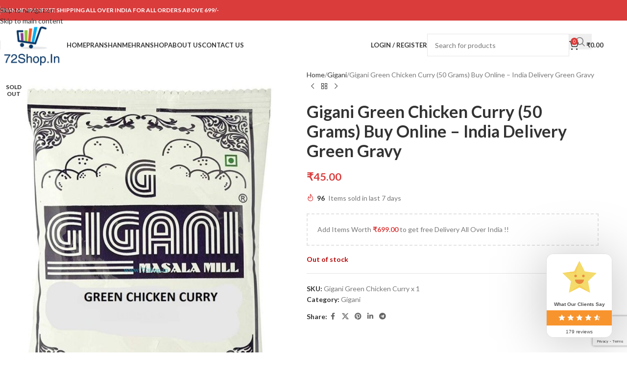

--- FILE ---
content_type: text/html; charset=UTF-8
request_url: https://www.72shop.in/buy/gigani-green-chicken-curry-50-grams-buy-online-india-delivery-green-gravy/
body_size: 41277
content:
<!DOCTYPE html>
<html lang="en-US">
<head>
<meta charset="UTF-8">
<link rel="profile" href="https://gmpg.org/xfn/11">
<link rel="pingback" href="https://www.72shop.in/xmlrpc.php">
<title>Gigani Green Chicken Curry (50 Grams) Buy Online &#8211; India Delivery Green Gravy &#8211; 72 Shop India Buy Shan Masala Online</title>
<meta name='robots' content='max-image-preview:large' />
<link rel='dns-prefetch' href='//www.googletagmanager.com' />
<link rel='dns-prefetch' href='//fonts.googleapis.com' />
<link rel="alternate" type="application/rss+xml" title="72 Shop India Buy Shan Masala Online &raquo; Feed" href="https://www.72shop.in/feed/" />
<link rel="alternate" type="application/rss+xml" title="72 Shop India Buy Shan Masala Online &raquo; Comments Feed" href="https://www.72shop.in/comments/feed/" />
<link rel="alternate" type="application/rss+xml" title="72 Shop India Buy Shan Masala Online &raquo; Gigani Green Chicken Curry (50 Grams) Buy Online &#8211; India Delivery Green Gravy Comments Feed" href="https://www.72shop.in/buy/gigani-green-chicken-curry-50-grams-buy-online-india-delivery-green-gravy/feed/" />
<link rel="alternate" title="oEmbed (JSON)" type="application/json+oembed" href="https://www.72shop.in/wp-json/oembed/1.0/embed?url=https%3A%2F%2Fwww.72shop.in%2Fbuy%2Fgigani-green-chicken-curry-50-grams-buy-online-india-delivery-green-gravy%2F" />
<link rel="alternate" title="oEmbed (XML)" type="text/xml+oembed" href="https://www.72shop.in/wp-json/oembed/1.0/embed?url=https%3A%2F%2Fwww.72shop.in%2Fbuy%2Fgigani-green-chicken-curry-50-grams-buy-online-india-delivery-green-gravy%2F&#038;format=xml" />
<style id='wp-img-auto-sizes-contain-inline-css' type='text/css'>
img:is([sizes=auto i],[sizes^="auto," i]){contain-intrinsic-size:3000px 1500px}
/*# sourceURL=wp-img-auto-sizes-contain-inline-css */
</style>
<!-- <link rel='stylesheet' id='wp-block-library-css' href='https://www.72shop.in/wp-includes/css/dist/block-library/style.min.css?ver=6.9' type='text/css' media='all' /> -->
<!-- <link rel='stylesheet' id='cr-frontend-css-css' href='https://www.72shop.in/wp-content/plugins/customer-reviews-woocommerce/css/frontend.css?ver=5.97.0' type='text/css' media='all' /> -->
<!-- <link rel='stylesheet' id='cr-badges-css-css' href='https://www.72shop.in/wp-content/plugins/customer-reviews-woocommerce/css/badges.css?ver=5.97.0' type='text/css' media='all' /> -->
<link rel="stylesheet" type="text/css" href="//www.72shop.in/wp-content/cache/wpfc-minified/eqlzp546/27f2a.css" media="all"/>
<style id='global-styles-inline-css' type='text/css'>
:root{--wp--preset--aspect-ratio--square: 1;--wp--preset--aspect-ratio--4-3: 4/3;--wp--preset--aspect-ratio--3-4: 3/4;--wp--preset--aspect-ratio--3-2: 3/2;--wp--preset--aspect-ratio--2-3: 2/3;--wp--preset--aspect-ratio--16-9: 16/9;--wp--preset--aspect-ratio--9-16: 9/16;--wp--preset--color--black: #000000;--wp--preset--color--cyan-bluish-gray: #abb8c3;--wp--preset--color--white: #ffffff;--wp--preset--color--pale-pink: #f78da7;--wp--preset--color--vivid-red: #cf2e2e;--wp--preset--color--luminous-vivid-orange: #ff6900;--wp--preset--color--luminous-vivid-amber: #fcb900;--wp--preset--color--light-green-cyan: #7bdcb5;--wp--preset--color--vivid-green-cyan: #00d084;--wp--preset--color--pale-cyan-blue: #8ed1fc;--wp--preset--color--vivid-cyan-blue: #0693e3;--wp--preset--color--vivid-purple: #9b51e0;--wp--preset--gradient--vivid-cyan-blue-to-vivid-purple: linear-gradient(135deg,rgb(6,147,227) 0%,rgb(155,81,224) 100%);--wp--preset--gradient--light-green-cyan-to-vivid-green-cyan: linear-gradient(135deg,rgb(122,220,180) 0%,rgb(0,208,130) 100%);--wp--preset--gradient--luminous-vivid-amber-to-luminous-vivid-orange: linear-gradient(135deg,rgb(252,185,0) 0%,rgb(255,105,0) 100%);--wp--preset--gradient--luminous-vivid-orange-to-vivid-red: linear-gradient(135deg,rgb(255,105,0) 0%,rgb(207,46,46) 100%);--wp--preset--gradient--very-light-gray-to-cyan-bluish-gray: linear-gradient(135deg,rgb(238,238,238) 0%,rgb(169,184,195) 100%);--wp--preset--gradient--cool-to-warm-spectrum: linear-gradient(135deg,rgb(74,234,220) 0%,rgb(151,120,209) 20%,rgb(207,42,186) 40%,rgb(238,44,130) 60%,rgb(251,105,98) 80%,rgb(254,248,76) 100%);--wp--preset--gradient--blush-light-purple: linear-gradient(135deg,rgb(255,206,236) 0%,rgb(152,150,240) 100%);--wp--preset--gradient--blush-bordeaux: linear-gradient(135deg,rgb(254,205,165) 0%,rgb(254,45,45) 50%,rgb(107,0,62) 100%);--wp--preset--gradient--luminous-dusk: linear-gradient(135deg,rgb(255,203,112) 0%,rgb(199,81,192) 50%,rgb(65,88,208) 100%);--wp--preset--gradient--pale-ocean: linear-gradient(135deg,rgb(255,245,203) 0%,rgb(182,227,212) 50%,rgb(51,167,181) 100%);--wp--preset--gradient--electric-grass: linear-gradient(135deg,rgb(202,248,128) 0%,rgb(113,206,126) 100%);--wp--preset--gradient--midnight: linear-gradient(135deg,rgb(2,3,129) 0%,rgb(40,116,252) 100%);--wp--preset--font-size--small: 13px;--wp--preset--font-size--medium: 20px;--wp--preset--font-size--large: 36px;--wp--preset--font-size--x-large: 42px;--wp--preset--spacing--20: 0.44rem;--wp--preset--spacing--30: 0.67rem;--wp--preset--spacing--40: 1rem;--wp--preset--spacing--50: 1.5rem;--wp--preset--spacing--60: 2.25rem;--wp--preset--spacing--70: 3.38rem;--wp--preset--spacing--80: 5.06rem;--wp--preset--shadow--natural: 6px 6px 9px rgba(0, 0, 0, 0.2);--wp--preset--shadow--deep: 12px 12px 50px rgba(0, 0, 0, 0.4);--wp--preset--shadow--sharp: 6px 6px 0px rgba(0, 0, 0, 0.2);--wp--preset--shadow--outlined: 6px 6px 0px -3px rgb(255, 255, 255), 6px 6px rgb(0, 0, 0);--wp--preset--shadow--crisp: 6px 6px 0px rgb(0, 0, 0);}:where(body) { margin: 0; }.wp-site-blocks > .alignleft { float: left; margin-right: 2em; }.wp-site-blocks > .alignright { float: right; margin-left: 2em; }.wp-site-blocks > .aligncenter { justify-content: center; margin-left: auto; margin-right: auto; }:where(.is-layout-flex){gap: 0.5em;}:where(.is-layout-grid){gap: 0.5em;}.is-layout-flow > .alignleft{float: left;margin-inline-start: 0;margin-inline-end: 2em;}.is-layout-flow > .alignright{float: right;margin-inline-start: 2em;margin-inline-end: 0;}.is-layout-flow > .aligncenter{margin-left: auto !important;margin-right: auto !important;}.is-layout-constrained > .alignleft{float: left;margin-inline-start: 0;margin-inline-end: 2em;}.is-layout-constrained > .alignright{float: right;margin-inline-start: 2em;margin-inline-end: 0;}.is-layout-constrained > .aligncenter{margin-left: auto !important;margin-right: auto !important;}.is-layout-constrained > :where(:not(.alignleft):not(.alignright):not(.alignfull)){margin-left: auto !important;margin-right: auto !important;}body .is-layout-flex{display: flex;}.is-layout-flex{flex-wrap: wrap;align-items: center;}.is-layout-flex > :is(*, div){margin: 0;}body .is-layout-grid{display: grid;}.is-layout-grid > :is(*, div){margin: 0;}body{padding-top: 0px;padding-right: 0px;padding-bottom: 0px;padding-left: 0px;}a:where(:not(.wp-element-button)){text-decoration: none;}:root :where(.wp-element-button, .wp-block-button__link){background-color: #32373c;border-width: 0;color: #fff;font-family: inherit;font-size: inherit;font-style: inherit;font-weight: inherit;letter-spacing: inherit;line-height: inherit;padding-top: calc(0.667em + 2px);padding-right: calc(1.333em + 2px);padding-bottom: calc(0.667em + 2px);padding-left: calc(1.333em + 2px);text-decoration: none;text-transform: inherit;}.has-black-color{color: var(--wp--preset--color--black) !important;}.has-cyan-bluish-gray-color{color: var(--wp--preset--color--cyan-bluish-gray) !important;}.has-white-color{color: var(--wp--preset--color--white) !important;}.has-pale-pink-color{color: var(--wp--preset--color--pale-pink) !important;}.has-vivid-red-color{color: var(--wp--preset--color--vivid-red) !important;}.has-luminous-vivid-orange-color{color: var(--wp--preset--color--luminous-vivid-orange) !important;}.has-luminous-vivid-amber-color{color: var(--wp--preset--color--luminous-vivid-amber) !important;}.has-light-green-cyan-color{color: var(--wp--preset--color--light-green-cyan) !important;}.has-vivid-green-cyan-color{color: var(--wp--preset--color--vivid-green-cyan) !important;}.has-pale-cyan-blue-color{color: var(--wp--preset--color--pale-cyan-blue) !important;}.has-vivid-cyan-blue-color{color: var(--wp--preset--color--vivid-cyan-blue) !important;}.has-vivid-purple-color{color: var(--wp--preset--color--vivid-purple) !important;}.has-black-background-color{background-color: var(--wp--preset--color--black) !important;}.has-cyan-bluish-gray-background-color{background-color: var(--wp--preset--color--cyan-bluish-gray) !important;}.has-white-background-color{background-color: var(--wp--preset--color--white) !important;}.has-pale-pink-background-color{background-color: var(--wp--preset--color--pale-pink) !important;}.has-vivid-red-background-color{background-color: var(--wp--preset--color--vivid-red) !important;}.has-luminous-vivid-orange-background-color{background-color: var(--wp--preset--color--luminous-vivid-orange) !important;}.has-luminous-vivid-amber-background-color{background-color: var(--wp--preset--color--luminous-vivid-amber) !important;}.has-light-green-cyan-background-color{background-color: var(--wp--preset--color--light-green-cyan) !important;}.has-vivid-green-cyan-background-color{background-color: var(--wp--preset--color--vivid-green-cyan) !important;}.has-pale-cyan-blue-background-color{background-color: var(--wp--preset--color--pale-cyan-blue) !important;}.has-vivid-cyan-blue-background-color{background-color: var(--wp--preset--color--vivid-cyan-blue) !important;}.has-vivid-purple-background-color{background-color: var(--wp--preset--color--vivid-purple) !important;}.has-black-border-color{border-color: var(--wp--preset--color--black) !important;}.has-cyan-bluish-gray-border-color{border-color: var(--wp--preset--color--cyan-bluish-gray) !important;}.has-white-border-color{border-color: var(--wp--preset--color--white) !important;}.has-pale-pink-border-color{border-color: var(--wp--preset--color--pale-pink) !important;}.has-vivid-red-border-color{border-color: var(--wp--preset--color--vivid-red) !important;}.has-luminous-vivid-orange-border-color{border-color: var(--wp--preset--color--luminous-vivid-orange) !important;}.has-luminous-vivid-amber-border-color{border-color: var(--wp--preset--color--luminous-vivid-amber) !important;}.has-light-green-cyan-border-color{border-color: var(--wp--preset--color--light-green-cyan) !important;}.has-vivid-green-cyan-border-color{border-color: var(--wp--preset--color--vivid-green-cyan) !important;}.has-pale-cyan-blue-border-color{border-color: var(--wp--preset--color--pale-cyan-blue) !important;}.has-vivid-cyan-blue-border-color{border-color: var(--wp--preset--color--vivid-cyan-blue) !important;}.has-vivid-purple-border-color{border-color: var(--wp--preset--color--vivid-purple) !important;}.has-vivid-cyan-blue-to-vivid-purple-gradient-background{background: var(--wp--preset--gradient--vivid-cyan-blue-to-vivid-purple) !important;}.has-light-green-cyan-to-vivid-green-cyan-gradient-background{background: var(--wp--preset--gradient--light-green-cyan-to-vivid-green-cyan) !important;}.has-luminous-vivid-amber-to-luminous-vivid-orange-gradient-background{background: var(--wp--preset--gradient--luminous-vivid-amber-to-luminous-vivid-orange) !important;}.has-luminous-vivid-orange-to-vivid-red-gradient-background{background: var(--wp--preset--gradient--luminous-vivid-orange-to-vivid-red) !important;}.has-very-light-gray-to-cyan-bluish-gray-gradient-background{background: var(--wp--preset--gradient--very-light-gray-to-cyan-bluish-gray) !important;}.has-cool-to-warm-spectrum-gradient-background{background: var(--wp--preset--gradient--cool-to-warm-spectrum) !important;}.has-blush-light-purple-gradient-background{background: var(--wp--preset--gradient--blush-light-purple) !important;}.has-blush-bordeaux-gradient-background{background: var(--wp--preset--gradient--blush-bordeaux) !important;}.has-luminous-dusk-gradient-background{background: var(--wp--preset--gradient--luminous-dusk) !important;}.has-pale-ocean-gradient-background{background: var(--wp--preset--gradient--pale-ocean) !important;}.has-electric-grass-gradient-background{background: var(--wp--preset--gradient--electric-grass) !important;}.has-midnight-gradient-background{background: var(--wp--preset--gradient--midnight) !important;}.has-small-font-size{font-size: var(--wp--preset--font-size--small) !important;}.has-medium-font-size{font-size: var(--wp--preset--font-size--medium) !important;}.has-large-font-size{font-size: var(--wp--preset--font-size--large) !important;}.has-x-large-font-size{font-size: var(--wp--preset--font-size--x-large) !important;}
:where(.wp-block-post-template.is-layout-flex){gap: 1.25em;}:where(.wp-block-post-template.is-layout-grid){gap: 1.25em;}
:where(.wp-block-term-template.is-layout-flex){gap: 1.25em;}:where(.wp-block-term-template.is-layout-grid){gap: 1.25em;}
:where(.wp-block-columns.is-layout-flex){gap: 2em;}:where(.wp-block-columns.is-layout-grid){gap: 2em;}
:root :where(.wp-block-pullquote){font-size: 1.5em;line-height: 1.6;}
/*# sourceURL=global-styles-inline-css */
</style>
<!-- <link rel='stylesheet' id='sr7css-css' href='//www.72shop.in/wp-content/plugins/revslider/public/css/sr7.css?ver=6.7.38' type='text/css' media='all' /> -->
<style>.rs-p-wp-fix{display:none!important;margin:0!important;height:0!important}body{--sr-7-css-loaded:1}.wp-block-themepunch-revslider{position:relative}.wp-block-themepunch-revslider.revslider{margin:0}canvas.sr7-pbar{z-index:500;position:absolute;pointer-events:none}sr7-module{display:block;position:relative;overflow-x:visible;-webkit-tap-highlight-color:transparent}sr7-adjuster{position:relative;display:block;width:100%}sr7-content{position:absolute;top:0;height:100%;contain:size layout style;z-index:1;overflow-x:visible}sr7-carousel{position:absolute;top:0;left:0;width:100%;height:100%;overflow:hidden;z-index:1}sr7-slide{position:absolute;width:100%;height:100%;contain:strict;top:0;left:0;z-index:1;visibility:hidden;pointer-events:none}.sr7-overflow-force sr7-slide,sr7-carousel sr7-slide{contain:layout style}sr7-module-bg{top:0;z-index:0;position:absolute}sr7-3dwrap{pointer-events:none;position:absolute;top:0;left:0;width:100%;height:100%;z-index:2}sr7-overlay{display:block;width:100%;height:100%;top:0;left:0;position:absolute;z-index:3;background-repeat:repeat}sr7-btn,sr7-col,sr7-content .sr7-layer,sr7-grp,sr7-img,sr7-layer,sr7-linebrk,sr7-row,sr7-shp,sr7-svg,sr7-txt,sr7-zone{user-select:none;visibility:hidden;display:none;box-sizing:border-box;backface-visibility:hidden}sr7-col-bg.sr7-img-col-bg{position:absolute;top:0;left:0;width:100%;height:100%;z-index:-1;pointer-events:none}.sr7-layer[data-subtype=slidebg],sr7bg{pointer-events:none}sr7-content .sr7-layer.sr7-withclip,sr7-content .sr7-layer.sr7-withclip .sr7-layer{backface-visibility:visible}sr7-grp.sr7-clear:after{content:"";clear:both;display:block;height:0}sr7-zone{pointer-events:none}sr7-row.sr7-layer.sr7-galign{box-sizing:border-box}.sr7-layer[data-type=svg]>svg,sr7-layer[data-type=svg]>svg{width:100%;height:100%}sr7-row-con{table-layout:fixed;font-size:0;display:block}sr7-module .sr7-layer,sr7-module sr7-layer{-webkit-font-smoothing:antialiased!important;-webkit-tap-highlight-color:transparent;-moz-osx-font-smoothing:grayscale;font-display:swap}sr7-slide.sr7-staticslide-low{z-index:0!important}sr7-slide.sr7-staticslide-high{z-index:105!important}@-moz-document url-prefix(){sr7-slide.sr7-staticslide{transform:scale(1)}}sr7-slide a{transition:none}sr7-module.sr7-top-fixed{width:100%;height:auto!important;backface-visibility:hidden}sr7-module.sr7-top-fixed sr7-adjuster{height:auto!important}sr7-module.sr7-top-fixed sr7-content,sr7-module.sr7-top-fixed sr7-content .sr7-layer:not(.sr7-ignore-pe) *{pointer-events:none}sr7-prl{top:50%;left:50%;z-index:10000;position:absolute}sr7-prl.off{display:none!important}sr7-prl.sr7-fade-in{animation:tp-fade-in 1s linear}.sr-force-hidden{display:none!important}@keyframes tp-rotateplane{0%{transform:perspective(120px) rotateX(0) rotateY(0)}50%{transform:perspective(120px) rotateX(-180.1deg) rotateY(0)}100%{transform:perspective(120px) rotateX(-180deg) rotateY(-179.9deg)}}@keyframes tp-fade-in{0%{opacity:0}20%{opacity:0}100%{opacity:100}}@keyframes tp-rotate{100%{transform:rotate(360deg)}}sr7-fonttest{width:auto;display:inline-block;white-space:nowrap;font-size:12px;color:#000}sr7-fonttest-wrap{position:absolute;contain:strict;top:-1500px;left:-1500px;width:1500px;height:1000px;pointer-events:none;opacity:0}.fn-wrap{display:flex;position:fixed;width:100px;height:50px;z-index:100;background-color:rgba(66,66,66,.2);justify-content:space-around;align-items:center;bottom:0;left:50%;transform:translateX(-50%)}.fn-left,.fn-right{display:flex;width:40px;height:40px;justify-content:center;align-items:center;background-color:gray;color:#fff;font-weight:700;font-size:20px;cursor:pointer}.sr7-layer .materical-icons,sr7-module .material-icons,sr7-txt .material-icons{font-size:inherit;vertical-align:top;line-height:inherit}#sr-announcer{position:absolute!important;width:1px;height:1px;margin:-1px;padding:0;overflow:hidden;clip:rect(0,0,0,0);white-space:nowrap;border:0}</style>
<style id='woocommerce-inline-inline-css' type='text/css'>
.woocommerce form .form-row .required { visibility: visible; }
/*# sourceURL=woocommerce-inline-inline-css */
</style>
<!-- <link rel='stylesheet' id='sa-login-css-css' href='https://www.72shop.in/wp-content/plugins/sms-alert/css/sms_alert_customer_validation_style.css?ver=3.9.0' type='text/css' media='' /> -->
<!-- <link rel='stylesheet' id='elementor-frontend-css' href='https://www.72shop.in/wp-content/plugins/elementor/assets/css/frontend.min.css?ver=3.34.2' type='text/css' media='all' /> -->
<link rel="stylesheet" type="text/css" href="//www.72shop.in/wp-content/cache/wpfc-minified/2el45s6t/27f2a.css" media="all"/>
<style id='elementor-frontend-inline-css' type='text/css'>
.elementor-kit-5807{--e-global-color-primary:#6EC1E4;--e-global-color-secondary:#54595F;--e-global-color-text:#7A7A7A;--e-global-color-accent:#61CE70;--e-global-typography-primary-font-family:"Roboto";--e-global-typography-primary-font-weight:600;--e-global-typography-secondary-font-family:"Roboto Slab";--e-global-typography-secondary-font-weight:400;--e-global-typography-text-font-family:"Roboto";--e-global-typography-text-font-weight:400;--e-global-typography-accent-font-family:"Roboto";--e-global-typography-accent-font-weight:500;}.elementor-section.elementor-section-boxed > .elementor-container{max-width:1140px;}.e-con{--container-max-width:1140px;}.elementor-widget:not(:last-child){margin-block-end:20px;}.elementor-element{--widgets-spacing:20px 20px;--widgets-spacing-row:20px;--widgets-spacing-column:20px;}{}h1.entry-title{display:var(--page-title-display);}@media(max-width:1024px){.elementor-section.elementor-section-boxed > .elementor-container{max-width:1024px;}.e-con{--container-max-width:1024px;}}@media(max-width:767px){.elementor-section.elementor-section-boxed > .elementor-container{max-width:767px;}.e-con{--container-max-width:767px;}}
/*# sourceURL=elementor-frontend-inline-css */
</style>
<!-- <link rel='stylesheet' id='font-awesome-5-all-css' href='https://www.72shop.in/wp-content/plugins/elementor/assets/lib/font-awesome/css/all.min.css?ver=3.34.2' type='text/css' media='all' /> -->
<!-- <link rel='stylesheet' id='font-awesome-4-shim-css' href='https://www.72shop.in/wp-content/plugins/elementor/assets/lib/font-awesome/css/v4-shims.min.css?ver=3.34.2' type='text/css' media='all' /> -->
<!-- <link rel='stylesheet' id='wd-style-base-css' href='https://www.72shop.in/wp-content/themes/woodmart/css/parts/base.min.css?ver=8.3.9' type='text/css' media='all' /> -->
<!-- <link rel='stylesheet' id='wd-helpers-wpb-elem-css' href='https://www.72shop.in/wp-content/themes/woodmart/css/parts/helpers-wpb-elem.min.css?ver=8.3.9' type='text/css' media='all' /> -->
<!-- <link rel='stylesheet' id='wd-revolution-slider-css' href='https://www.72shop.in/wp-content/themes/woodmart/css/parts/int-rev-slider.min.css?ver=8.3.9' type='text/css' media='all' /> -->
<!-- <link rel='stylesheet' id='wd-elementor-base-css' href='https://www.72shop.in/wp-content/themes/woodmart/css/parts/int-elem-base.min.css?ver=8.3.9' type='text/css' media='all' /> -->
<!-- <link rel='stylesheet' id='wd-woocommerce-base-css' href='https://www.72shop.in/wp-content/themes/woodmart/css/parts/woocommerce-base.min.css?ver=8.3.9' type='text/css' media='all' /> -->
<!-- <link rel='stylesheet' id='wd-mod-star-rating-css' href='https://www.72shop.in/wp-content/themes/woodmart/css/parts/mod-star-rating.min.css?ver=8.3.9' type='text/css' media='all' /> -->
<!-- <link rel='stylesheet' id='wd-woocommerce-block-notices-css' href='https://www.72shop.in/wp-content/themes/woodmart/css/parts/woo-mod-block-notices.min.css?ver=8.3.9' type='text/css' media='all' /> -->
<!-- <link rel='stylesheet' id='wd-woo-mod-quantity-css' href='https://www.72shop.in/wp-content/themes/woodmart/css/parts/woo-mod-quantity.min.css?ver=8.3.9' type='text/css' media='all' /> -->
<!-- <link rel='stylesheet' id='wd-woo-opt-free-progress-bar-css' href='https://www.72shop.in/wp-content/themes/woodmart/css/parts/woo-opt-free-progress-bar.min.css?ver=8.3.9' type='text/css' media='all' /> -->
<!-- <link rel='stylesheet' id='wd-woo-mod-progress-bar-css' href='https://www.72shop.in/wp-content/themes/woodmart/css/parts/woo-mod-progress-bar.min.css?ver=8.3.9' type='text/css' media='all' /> -->
<!-- <link rel='stylesheet' id='wd-woo-single-prod-el-base-css' href='https://www.72shop.in/wp-content/themes/woodmart/css/parts/woo-single-prod-el-base.min.css?ver=8.3.9' type='text/css' media='all' /> -->
<!-- <link rel='stylesheet' id='wd-woo-mod-stock-status-css' href='https://www.72shop.in/wp-content/themes/woodmart/css/parts/woo-mod-stock-status.min.css?ver=8.3.9' type='text/css' media='all' /> -->
<!-- <link rel='stylesheet' id='wd-woo-mod-shop-attributes-css' href='https://www.72shop.in/wp-content/themes/woodmart/css/parts/woo-mod-shop-attributes.min.css?ver=8.3.9' type='text/css' media='all' /> -->
<!-- <link rel='stylesheet' id='wd-opt-carousel-disable-css' href='https://www.72shop.in/wp-content/themes/woodmart/css/parts/opt-carousel-disable.min.css?ver=8.3.9' type='text/css' media='all' /> -->
<!-- <link rel='stylesheet' id='wd-wp-blocks-css' href='https://www.72shop.in/wp-content/themes/woodmart/css/parts/wp-blocks.min.css?ver=8.3.9' type='text/css' media='all' /> -->
<!-- <link rel='stylesheet' id='child-style-css' href='https://www.72shop.in/wp-content/themes/woodmart-child/style.css?ver=8.3.9' type='text/css' media='all' /> -->
<link rel="stylesheet" type="text/css" href="//www.72shop.in/wp-content/cache/wpfc-minified/jm96v7t1/27f2a.css" media="all"/>
<link rel='stylesheet' id='xts-google-fonts-css' href='https://fonts.googleapis.com/css?family=Lato%3A400%2C700%7CMontserrat%3A400%2C600%2C700&#038;ver=8.3.9' type='text/css' media='all' />
<!-- <link rel='stylesheet' id='elementor-gf-local-roboto-css' href='http://www.72shop.in/wp-content/uploads/elementor/google-fonts/css/roboto.css?ver=1743118443' type='text/css' media='all' /> -->
<!-- <link rel='stylesheet' id='elementor-gf-local-robotoslab-css' href='http://www.72shop.in/wp-content/uploads/elementor/google-fonts/css/robotoslab.css?ver=1743118448' type='text/css' media='all' /> -->
<link rel="stylesheet" type="text/css" href="//www.72shop.in/wp-content/cache/wpfc-minified/8lauagl5/27f2a.css" media="all"/>
<script type="text/javascript" id="woocommerce-google-analytics-integration-gtag-js-after">
/* <![CDATA[ */
/* Google Analytics for WooCommerce (gtag.js) */
window.dataLayer = window.dataLayer || [];
function gtag(){dataLayer.push(arguments);}
// Set up default consent state.
for ( const mode of [{"analytics_storage":"denied","ad_storage":"denied","ad_user_data":"denied","ad_personalization":"denied","region":["AT","BE","BG","HR","CY","CZ","DK","EE","FI","FR","DE","GR","HU","IS","IE","IT","LV","LI","LT","LU","MT","NL","NO","PL","PT","RO","SK","SI","ES","SE","GB","CH"]}] || [] ) {
gtag( "consent", "default", { "wait_for_update": 500, ...mode } );
}
gtag("js", new Date());
gtag("set", "developer_id.dOGY3NW", true);
gtag("config", "G-Y7HRFZYM31", {"track_404":true,"allow_google_signals":true,"logged_in":false,"linker":{"domains":[],"allow_incoming":true},"custom_map":{"dimension1":"logged_in"}});
//# sourceURL=woocommerce-google-analytics-integration-gtag-js-after
/* ]]> */
</script>
<script src='//www.72shop.in/wp-content/cache/wpfc-minified/7irf3pks/27f2a.js' type="text/javascript"></script>
<!-- <script type="text/javascript" src="https://www.72shop.in/wp-includes/js/jquery/jquery.min.js?ver=3.7.1" id="jquery-core-js"></script> -->
<!-- <script type="text/javascript" src="https://www.72shop.in/wp-includes/js/jquery/jquery-migrate.min.js?ver=3.4.1" id="jquery-migrate-js"></script> -->
<!-- <script type="text/javascript" src="//www.72shop.in/wp-content/plugins/revslider/public/js/libs/tptools.js?ver=6.7.38" id="tp-tools-js" async="async" data-wp-strategy="async"></script> -->
<!-- <script type="text/javascript" src="//www.72shop.in/wp-content/plugins/revslider/public/js/sr7.js?ver=6.7.38" id="sr7-js" async="async" data-wp-strategy="async"></script> -->
<!-- <script type="text/javascript" src="https://www.72shop.in/wp-content/plugins/woocommerce/assets/js/jquery-blockui/jquery.blockUI.min.js?ver=2.7.0-wc.10.4.3" id="wc-jquery-blockui-js" defer="defer" data-wp-strategy="defer"></script> -->
<script type="text/javascript" id="wc-add-to-cart-js-extra">
/* <![CDATA[ */
var wc_add_to_cart_params = {"ajax_url":"/wp-admin/admin-ajax.php","wc_ajax_url":"/?wc-ajax=%%endpoint%%","i18n_view_cart":"View cart","cart_url":"https://www.72shop.in/cart/","is_cart":"","cart_redirect_after_add":"no"};
//# sourceURL=wc-add-to-cart-js-extra
/* ]]> */
</script>
<script src='//www.72shop.in/wp-content/cache/wpfc-minified/9h22axs6/27f2a.js' type="text/javascript"></script>
<!-- <script type="text/javascript" src="https://www.72shop.in/wp-content/plugins/woocommerce/assets/js/frontend/add-to-cart.min.js?ver=10.4.3" id="wc-add-to-cart-js" defer="defer" data-wp-strategy="defer"></script> -->
<!-- <script type="text/javascript" src="https://www.72shop.in/wp-content/plugins/woocommerce/assets/js/zoom/jquery.zoom.min.js?ver=1.7.21-wc.10.4.3" id="wc-zoom-js" defer="defer" data-wp-strategy="defer"></script> -->
<script type="text/javascript" id="wc-single-product-js-extra">
/* <![CDATA[ */
var wc_single_product_params = {"i18n_required_rating_text":"Please select a rating","i18n_rating_options":["1 of 5 stars","2 of 5 stars","3 of 5 stars","4 of 5 stars","5 of 5 stars"],"i18n_product_gallery_trigger_text":"View full-screen image gallery","review_rating_required":"yes","flexslider":{"rtl":false,"animation":"slide","smoothHeight":true,"directionNav":false,"controlNav":"thumbnails","slideshow":false,"animationSpeed":500,"animationLoop":false,"allowOneSlide":false},"zoom_enabled":"","zoom_options":[],"photoswipe_enabled":"","photoswipe_options":{"shareEl":false,"closeOnScroll":false,"history":false,"hideAnimationDuration":0,"showAnimationDuration":0},"flexslider_enabled":""};
//# sourceURL=wc-single-product-js-extra
/* ]]> */
</script>
<script src='//www.72shop.in/wp-content/cache/wpfc-minified/dij4fa7v/27f2a.js' type="text/javascript"></script>
<!-- <script type="text/javascript" src="https://www.72shop.in/wp-content/plugins/woocommerce/assets/js/frontend/single-product.min.js?ver=10.4.3" id="wc-single-product-js" defer="defer" data-wp-strategy="defer"></script> -->
<!-- <script type="text/javascript" src="https://www.72shop.in/wp-content/plugins/woocommerce/assets/js/js-cookie/js.cookie.min.js?ver=2.1.4-wc.10.4.3" id="wc-js-cookie-js" defer="defer" data-wp-strategy="defer"></script> -->
<script type="text/javascript" id="woocommerce-js-extra">
/* <![CDATA[ */
var woocommerce_params = {"ajax_url":"/wp-admin/admin-ajax.php","wc_ajax_url":"/?wc-ajax=%%endpoint%%","i18n_password_show":"Show password","i18n_password_hide":"Hide password"};
//# sourceURL=woocommerce-js-extra
/* ]]> */
</script>
<script src='//www.72shop.in/wp-content/cache/wpfc-minified/1dkt3hbp/27f2a.js' type="text/javascript"></script>
<!-- <script type="text/javascript" src="https://www.72shop.in/wp-content/plugins/woocommerce/assets/js/frontend/woocommerce.min.js?ver=10.4.3" id="woocommerce-js" defer="defer" data-wp-strategy="defer"></script> -->
<!-- <script type="text/javascript" src="https://www.72shop.in/wp-content/plugins/woocommerce/assets/js/photoswipe/photoswipe.min.js?ver=4.1.1-wc.10.4.3" id="wc-photoswipe-js" defer="defer" data-wp-strategy="defer"></script> -->
<!-- <script type="text/javascript" src="https://www.72shop.in/wp-content/plugins/woocommerce/assets/js/photoswipe/photoswipe-ui-default.min.js?ver=4.1.1-wc.10.4.3" id="wc-photoswipe-ui-default-js" defer="defer" data-wp-strategy="defer"></script> -->
<!-- <script type="text/javascript" src="https://www.72shop.in/wp-content/themes/woodmart/js/libs/device.min.js?ver=8.3.9" id="wd-device-library-js"></script> -->
<!-- <script type="text/javascript" src="https://www.72shop.in/wp-content/themes/woodmart/js/scripts/global/scrollBar.min.js?ver=8.3.9" id="wd-scrollbar-js"></script> -->
<!-- <script type="text/javascript" src="https://www.72shop.in/wp-content/plugins/elementor/assets/lib/font-awesome/js/v4-shims.min.js?ver=3.34.2" id="font-awesome-4-shim-js"></script> -->
<link rel="https://api.w.org/" href="https://www.72shop.in/wp-json/" /><link rel="alternate" title="JSON" type="application/json" href="https://www.72shop.in/wp-json/wp/v2/product/109" /><link rel="EditURI" type="application/rsd+xml" title="RSD" href="https://www.72shop.in/xmlrpc.php?rsd" />
<meta name="generator" content="WordPress 6.9" />
<meta name="generator" content="WooCommerce 10.4.3" />
<link rel="canonical" href="https://www.72shop.in/buy/gigani-green-chicken-curry-50-grams-buy-online-india-delivery-green-gravy/" />
<link rel='shortlink' href='https://www.72shop.in/?p=109' />
<script>
var errorQueue = [];
let timeout;
var errorMessage = '';
function isBot() {
const bots = ['crawler', 'spider', 'baidu', 'duckduckgo', 'bot', 'googlebot', 'bingbot', 'facebook', 'slurp', 'twitter', 'yahoo'];
const userAgent = navigator.userAgent.toLowerCase();
return bots.some(bot => userAgent.includes(bot));
}
/*
window.onerror = function(msg, url, line) {
// window.addEventListener('error', function(event) {
console.error("Linha 600");
var errorMessage = [
'Message: ' + msg,
'URL: ' + url,
'Line: ' + line
].join(' - ');
*/
// Captura erros síncronos e alguns assíncronos
window.addEventListener('error', function(event) {
var msg = event.message;
if (msg === "Script error.") {
console.error("Script error detected - maybe problem cross-origin");
return;
}
errorMessage = [
'Message: ' + msg,
'URL: ' + event.filename,
'Line: ' + event.lineno
].join(' - ');
if (isBot()) {
return;
}
errorQueue.push(errorMessage);
handleErrorQueue();
});
// Captura rejeições de promessas
window.addEventListener('unhandledrejection', function(event) {
errorMessage = 'Promise Rejection: ' + (event.reason || 'Unknown reason');
if (isBot()) {
return;
}
errorQueue.push(errorMessage);
handleErrorQueue();
});
// Função auxiliar para gerenciar a fila de erros
function handleErrorQueue() {
if (errorQueue.length >= 5) {
sendErrorsToServer();
} else {
clearTimeout(timeout);
timeout = setTimeout(sendErrorsToServer, 5000);
}
}
function sendErrorsToServer() {
if (errorQueue.length > 0) {
var message;
if (errorQueue.length === 1) {
// Se houver apenas um erro, mantenha o formato atual
message = errorQueue[0];
} else {
// Se houver múltiplos erros, use quebras de linha para separá-los
message = errorQueue.join('\n\n');
}
var xhr = new XMLHttpRequest();
var nonce = 'a0ef50fb29';
var ajaxurl = 'https://www.72shop.in/wp-admin/admin-ajax.php?action=bill_minozzi_js_error_catched&_wpnonce=a0ef50fb29';
xhr.open('POST', encodeURI(ajaxurl));
xhr.setRequestHeader('Content-Type', 'application/x-www-form-urlencoded');
xhr.onload = function() {
if (xhr.status === 200) {
// console.log('Success:', xhr.responseText);
} else {
console.log('Error:', xhr.status);
}
};
xhr.onerror = function() {
console.error('Request failed');
};
xhr.send('action=bill_minozzi_js_error_catched&_wpnonce=' + nonce + '&bill_js_error_catched=' + encodeURIComponent(message));
errorQueue = []; // Limpa a fila de erros após o envio
}
}
function sendErrorsToServer() {
if (errorQueue.length > 0) {
var message = errorQueue.join(' | ');
//console.error(message);
var xhr = new XMLHttpRequest();
var nonce = 'a0ef50fb29';
var ajaxurl = 'https://www.72shop.in/wp-admin/admin-ajax.php?action=bill_minozzi_js_error_catched&_wpnonce=a0ef50fb29'; // No need to esc_js here
xhr.open('POST', encodeURI(ajaxurl));
xhr.setRequestHeader('Content-Type', 'application/x-www-form-urlencoded');
xhr.onload = function() {
if (xhr.status === 200) {
//console.log('Success:::', xhr.responseText);
} else {
console.log('Error:', xhr.status);
}
};
xhr.onerror = function() {
console.error('Request failed');
};
xhr.send('action=bill_minozzi_js_error_catched&_wpnonce=' + nonce + '&bill_js_error_catched=' + encodeURIComponent(message));
errorQueue = []; // Clear the error queue after sending
}
}
function sendErrorsToServer() {
if (errorQueue.length > 0) {
var message = errorQueue.join('\n\n'); // Usa duas quebras de linha como separador
var xhr = new XMLHttpRequest();
var nonce = 'a0ef50fb29';
var ajaxurl = 'https://www.72shop.in/wp-admin/admin-ajax.php?action=bill_minozzi_js_error_catched&_wpnonce=a0ef50fb29';
xhr.open('POST', encodeURI(ajaxurl));
xhr.setRequestHeader('Content-Type', 'application/x-www-form-urlencoded');
xhr.onload = function() {
if (xhr.status === 200) {
// console.log('Success:', xhr.responseText);
} else {
console.log('Error:', xhr.status);
}
};
xhr.onerror = function() {
console.error('Request failed');
};
xhr.send('action=bill_minozzi_js_error_catched&_wpnonce=' + nonce + '&bill_js_error_catched=' + encodeURIComponent(message));
errorQueue = []; // Limpa a fila de erros após o envio
}
}
window.addEventListener('beforeunload', sendErrorsToServer);
</script>
<script type="text/javascript">
(function(c,l,a,r,i,t,y){
c[a]=c[a]||function(){(c[a].q=c[a].q||[]).push(arguments)};t=l.createElement(r);t.async=1;
t.src="https://www.clarity.ms/tag/"+i+"?ref=wordpress";y=l.getElementsByTagName(r)[0];y.parentNode.insertBefore(t,y);
})(window, document, "clarity", "script", "jzlymyqozv");
</script>
<!-- Google tag (gtag.js) -->
<script async src="https://www.googletagmanager.com/gtag/js?id=G-Y7HRFZYM31"></script>
<script>
window.dataLayer = window.dataLayer || [];
function gtag(){dataLayer.push(arguments);}
gtag('js', new Date());
gtag('config', 'G-Y7HRFZYM31');
</script>
<meta name="viewport" content="width=device-width, initial-scale=1.0, maximum-scale=1.0, user-scalable=no">
<link rel="preload" as="font" href="https://www.72shop.in/wp-content/themes/woodmart/fonts/woodmart-font-1-400.woff2?v=8.3.9" type="font/woff2" crossorigin>
<noscript><style>.woocommerce-product-gallery{ opacity: 1 !important; }</style></noscript>
<meta name="generator" content="Elementor 3.34.2; features: e_font_icon_svg, additional_custom_breakpoints; settings: css_print_method-internal, google_font-enabled, font_display-swap">
<style type="text/css">.recentcomments a{display:inline !important;padding:0 !important;margin:0 !important;}</style>			<style>
.e-con.e-parent:nth-of-type(n+4):not(.e-lazyloaded):not(.e-no-lazyload),
.e-con.e-parent:nth-of-type(n+4):not(.e-lazyloaded):not(.e-no-lazyload) * {
background-image: none !important;
}
@media screen and (max-height: 1024px) {
.e-con.e-parent:nth-of-type(n+3):not(.e-lazyloaded):not(.e-no-lazyload),
.e-con.e-parent:nth-of-type(n+3):not(.e-lazyloaded):not(.e-no-lazyload) * {
background-image: none !important;
}
}
@media screen and (max-height: 640px) {
.e-con.e-parent:nth-of-type(n+2):not(.e-lazyloaded):not(.e-no-lazyload),
.e-con.e-parent:nth-of-type(n+2):not(.e-lazyloaded):not(.e-no-lazyload) * {
background-image: none !important;
}
}
</style>
<link rel="preconnect" href="https://fonts.googleapis.com">
<link rel="preconnect" href="https://fonts.gstatic.com/" crossorigin>
<meta name="generator" content="Powered by Slider Revolution 6.7.38 - responsive, Mobile-Friendly Slider Plugin for WordPress with comfortable drag and drop interface." />
<link rel="icon" href="https://www.72shop.in/wp-content/uploads/2020/04/favicon.ico" sizes="32x32" />
<link rel="icon" href="https://www.72shop.in/wp-content/uploads/2020/04/favicon.ico" sizes="192x192" />
<link rel="apple-touch-icon" href="https://www.72shop.in/wp-content/uploads/2020/04/favicon.ico" />
<meta name="msapplication-TileImage" content="https://www.72shop.in/wp-content/uploads/2020/04/favicon.ico" />
<script>
window._tpt			??= {};
window.SR7			??= {};
_tpt.R				??= {};
_tpt.R.fonts		??= {};
_tpt.R.fonts.customFonts??= {};
SR7.devMode			=  false;
SR7.F 				??= {};
SR7.G				??= {};
SR7.LIB				??= {};
SR7.E				??= {};
SR7.E.gAddons		??= {};
SR7.E.php 			??= {};
SR7.E.nonce			= '18cb9fb4ae';
SR7.E.ajaxurl		= 'https://www.72shop.in/wp-admin/admin-ajax.php';
SR7.E.resturl		= 'https://www.72shop.in/wp-json/';
SR7.E.slug_path		= 'revslider/revslider.php';
SR7.E.slug			= 'revslider';
SR7.E.plugin_url	= 'https://www.72shop.in/wp-content/plugins/revslider/';
SR7.E.wp_plugin_url = 'https://www.72shop.in/wp-content/plugins/';
SR7.E.revision		= '6.7.38';
SR7.E.fontBaseUrl	= '';
SR7.G.breakPoints 	= [1240,1024,778,480];
SR7.G.fSUVW 		= false;
SR7.E.modules 		= ['module','page','slide','layer','draw','animate','srtools','canvas','defaults','carousel','navigation','media','modifiers','migration'];
SR7.E.libs 			= ['WEBGL'];
SR7.E.css 			= ['csslp','cssbtns','cssfilters','cssnav','cssmedia'];
SR7.E.resources		= {};
SR7.E.ytnc			= false;
SR7.JSON			??= {};
/*! Slider Revolution 7.0 - Page Processor */
!function(){"use strict";window.SR7??={},window._tpt??={},SR7.version="Slider Revolution 6.7.16",_tpt.getMobileZoom=()=>_tpt.is_mobile?document.documentElement.clientWidth/window.innerWidth:1,_tpt.getWinDim=function(t){_tpt.screenHeightWithUrlBar??=window.innerHeight;let e=SR7.F?.modal?.visible&&SR7.M[SR7.F.module.getIdByAlias(SR7.F.modal.requested)];_tpt.scrollBar=window.innerWidth!==document.documentElement.clientWidth||e&&window.innerWidth!==e.c.module.clientWidth,_tpt.winW=_tpt.getMobileZoom()*window.innerWidth-(_tpt.scrollBar||"prepare"==t?_tpt.scrollBarW??_tpt.mesureScrollBar():0),_tpt.winH=_tpt.getMobileZoom()*window.innerHeight,_tpt.winWAll=document.documentElement.clientWidth},_tpt.getResponsiveLevel=function(t,e){return SR7.G.fSUVW?_tpt.closestGE(t,window.innerWidth):_tpt.closestGE(t,_tpt.winWAll)},_tpt.mesureScrollBar=function(){let t=document.createElement("div");return t.className="RSscrollbar-measure",t.style.width="100px",t.style.height="100px",t.style.overflow="scroll",t.style.position="absolute",t.style.top="-9999px",document.body.appendChild(t),_tpt.scrollBarW=t.offsetWidth-t.clientWidth,document.body.removeChild(t),_tpt.scrollBarW},_tpt.loadCSS=async function(t,e,s){return s?_tpt.R.fonts.required[e].status=1:(_tpt.R[e]??={},_tpt.R[e].status=1),new Promise(((i,n)=>{if(_tpt.isStylesheetLoaded(t))s?_tpt.R.fonts.required[e].status=2:_tpt.R[e].status=2,i();else{const o=document.createElement("link");o.rel="stylesheet";let l="text",r="css";o["type"]=l+"/"+r,o.href=t,o.onload=()=>{s?_tpt.R.fonts.required[e].status=2:_tpt.R[e].status=2,i()},o.onerror=()=>{s?_tpt.R.fonts.required[e].status=3:_tpt.R[e].status=3,n(new Error(`Failed to load CSS: ${t}`))},document.head.appendChild(o)}}))},_tpt.addContainer=function(t){const{tag:e="div",id:s,class:i,datas:n,textContent:o,iHTML:l}=t,r=document.createElement(e);if(s&&""!==s&&(r.id=s),i&&""!==i&&(r.className=i),n)for(const[t,e]of Object.entries(n))"style"==t?r.style.cssText=e:r.setAttribute(`data-${t}`,e);return o&&(r.textContent=o),l&&(r.innerHTML=l),r},_tpt.collector=function(){return{fragment:new DocumentFragment,add(t){var e=_tpt.addContainer(t);return this.fragment.appendChild(e),e},append(t){t.appendChild(this.fragment)}}},_tpt.isStylesheetLoaded=function(t){let e=t.split("?")[0];return Array.from(document.querySelectorAll('link[rel="stylesheet"], link[rel="preload"]')).some((t=>t.href.split("?")[0]===e))},_tpt.preloader={requests:new Map,preloaderTemplates:new Map,show:function(t,e){if(!e||!t)return;const{type:s,color:i}=e;if(s<0||"off"==s)return;const n=`preloader_${s}`;let o=this.preloaderTemplates.get(n);o||(o=this.build(s,i),this.preloaderTemplates.set(n,o)),this.requests.has(t)||this.requests.set(t,{count:0});const l=this.requests.get(t);clearTimeout(l.timer),l.count++,1===l.count&&(l.timer=setTimeout((()=>{l.preloaderClone=o.cloneNode(!0),l.anim&&l.anim.kill(),void 0!==_tpt.gsap?l.anim=_tpt.gsap.fromTo(l.preloaderClone,1,{opacity:0},{opacity:1}):l.preloaderClone.classList.add("sr7-fade-in"),t.appendChild(l.preloaderClone)}),150))},hide:function(t){if(!this.requests.has(t))return;const e=this.requests.get(t);e.count--,e.count<0&&(e.count=0),e.anim&&e.anim.kill(),0===e.count&&(clearTimeout(e.timer),e.preloaderClone&&(e.preloaderClone.classList.remove("sr7-fade-in"),e.anim=_tpt.gsap.to(e.preloaderClone,.3,{opacity:0,onComplete:function(){e.preloaderClone.remove()}})))},state:function(t){if(!this.requests.has(t))return!1;return this.requests.get(t).count>0},build:(t,e="#ffffff",s="")=>{if(t<0||"off"===t)return null;const i=parseInt(t);if(t="prlt"+i,isNaN(i))return null;if(_tpt.loadCSS(SR7.E.plugin_url+"public/css/preloaders/t"+i+".css","preloader_"+t),isNaN(i)||i<6){const n=`background-color:${e}`,o=1===i||2==i?n:"",l=3===i||4==i?n:"",r=_tpt.collector();["dot1","dot2","bounce1","bounce2","bounce3"].forEach((t=>r.add({tag:"div",class:t,datas:{style:l}})));const d=_tpt.addContainer({tag:"sr7-prl",class:`${t} ${s}`,datas:{style:o}});return r.append(d),d}{let n={};if(7===i){let t;e.startsWith("#")?(t=e.replace("#",""),t=`rgba(${parseInt(t.substring(0,2),16)}, ${parseInt(t.substring(2,4),16)}, ${parseInt(t.substring(4,6),16)}, `):e.startsWith("rgb")&&(t=e.slice(e.indexOf("(")+1,e.lastIndexOf(")")).split(",").map((t=>t.trim())),t=`rgba(${t[0]}, ${t[1]}, ${t[2]}, `),t&&(n.style=`border-top-color: ${t}0.65); border-bottom-color: ${t}0.15); border-left-color: ${t}0.65); border-right-color: ${t}0.15)`)}else 12===i&&(n.style=`background:${e}`);const o=[10,0,4,2,5,9,0,4,4,2][i-6],l=_tpt.collector(),r=l.add({tag:"div",class:"sr7-prl-inner",datas:n});Array.from({length:o}).forEach((()=>r.appendChild(l.add({tag:"span",datas:{style:`background:${e}`}}))));const d=_tpt.addContainer({tag:"sr7-prl",class:`${t} ${s}`});return l.append(d),d}}},SR7.preLoader={show:(t,e)=>{"off"!==(SR7.M[t]?.settings?.pLoader?.type??"off")&&_tpt.preloader.show(e||SR7.M[t].c.module,SR7.M[t]?.settings?.pLoader??{color:"#fff",type:10})},hide:(t,e)=>{"off"!==(SR7.M[t]?.settings?.pLoader?.type??"off")&&_tpt.preloader.hide(e||SR7.M[t].c.module)},state:(t,e)=>_tpt.preloader.state(e||SR7.M[t].c.module)},_tpt.prepareModuleHeight=function(t){window.SR7.M??={},window.SR7.M[t.id]??={},"ignore"==t.googleFont&&(SR7.E.ignoreGoogleFont=!0);let e=window.SR7.M[t.id];if(null==_tpt.scrollBarW&&_tpt.mesureScrollBar(),e.c??={},e.states??={},e.settings??={},e.settings.size??={},t.fixed&&(e.settings.fixed=!0),e.c.module=document.querySelector("sr7-module#"+t.id),e.c.adjuster=e.c.module.getElementsByTagName("sr7-adjuster")[0],e.c.content=e.c.module.getElementsByTagName("sr7-content")[0],"carousel"==t.type&&(e.c.carousel=e.c.content.getElementsByTagName("sr7-carousel")[0]),null==e.c.module||null==e.c.module)return;t.plType&&t.plColor&&(e.settings.pLoader={type:t.plType,color:t.plColor}),void 0===t.plType||"off"===t.plType||SR7.preLoader.state(t.id)&&SR7.preLoader.state(t.id,e.c.module)||SR7.preLoader.show(t.id,e.c.module),_tpt.winW||_tpt.getWinDim("prepare"),_tpt.getWinDim();let s=""+e.c.module.dataset?.modal;"modal"==s||"true"==s||"undefined"!==s&&"false"!==s||(e.settings.size.fullWidth=t.size.fullWidth,e.LEV??=_tpt.getResponsiveLevel(window.SR7.G.breakPoints,t.id),t.vpt=_tpt.fillArray(t.vpt,5),e.settings.vPort=t.vpt[e.LEV],void 0!==t.el&&"720"==t.el[4]&&t.gh[4]!==t.el[4]&&"960"==t.el[3]&&t.gh[3]!==t.el[3]&&"768"==t.el[2]&&t.gh[2]!==t.el[2]&&delete t.el,e.settings.size.height=null==t.el||null==t.el[e.LEV]||0==t.el[e.LEV]||"auto"==t.el[e.LEV]?_tpt.fillArray(t.gh,5,-1):_tpt.fillArray(t.el,5,-1),e.settings.size.width=_tpt.fillArray(t.gw,5,-1),e.settings.size.minHeight=_tpt.fillArray(t.mh??[0],5,-1),e.cacheSize={fullWidth:e.settings.size?.fullWidth,fullHeight:e.settings.size?.fullHeight},void 0!==t.off&&(t.off?.t&&(e.settings.size.m??={})&&(e.settings.size.m.t=t.off.t),t.off?.b&&(e.settings.size.m??={})&&(e.settings.size.m.b=t.off.b),t.off?.l&&(e.settings.size.p??={})&&(e.settings.size.p.l=t.off.l),t.off?.r&&(e.settings.size.p??={})&&(e.settings.size.p.r=t.off.r),e.offsetPrepared=!0),_tpt.updatePMHeight(t.id,t,!0))},_tpt.updatePMHeight=(t,e,s)=>{let i=SR7.M[t];var n=i.settings.size.fullWidth?_tpt.winW:i.c.module.parentNode.offsetWidth;n=0===n||isNaN(n)?_tpt.winW:n;let o=i.settings.size.width[i.LEV]||i.settings.size.width[i.LEV++]||i.settings.size.width[i.LEV--]||n,l=i.settings.size.height[i.LEV]||i.settings.size.height[i.LEV++]||i.settings.size.height[i.LEV--]||0,r=i.settings.size.minHeight[i.LEV]||i.settings.size.minHeight[i.LEV++]||i.settings.size.minHeight[i.LEV--]||0;if(l="auto"==l?0:l,l=parseInt(l),"carousel"!==e.type&&(n-=parseInt(e.onw??0)||0),i.MP=!i.settings.size.fullWidth&&n<o||_tpt.winW<o?Math.min(1,n/o):1,e.size.fullScreen||e.size.fullHeight){let t=parseInt(e.fho)||0,s=(""+e.fho).indexOf("%")>-1;e.newh=_tpt.winH-(s?_tpt.winH*t/100:t)}else e.newh=i.MP*Math.max(l,r);if(e.newh+=(parseInt(e.onh??0)||0)+(parseInt(e.carousel?.pt)||0)+(parseInt(e.carousel?.pb)||0),void 0!==e.slideduration&&(e.newh=Math.max(e.newh,parseInt(e.slideduration)/3)),e.shdw&&_tpt.buildShadow(e.id,e),i.c.adjuster.style.height=e.newh+"px",i.c.module.style.height=e.newh+"px",i.c.content.style.height=e.newh+"px",i.states.heightPrepared=!0,i.dims??={},i.dims.moduleRect=i.c.module.getBoundingClientRect(),i.c.content.style.left="-"+i.dims.moduleRect.left+"px",!i.settings.size.fullWidth)return s&&requestAnimationFrame((()=>{n!==i.c.module.parentNode.offsetWidth&&_tpt.updatePMHeight(e.id,e)})),void _tpt.bgStyle(e.id,e,window.innerWidth==_tpt.winW,!0);_tpt.bgStyle(e.id,e,window.innerWidth==_tpt.winW,!0),requestAnimationFrame((function(){s&&requestAnimationFrame((()=>{n!==i.c.module.parentNode.offsetWidth&&_tpt.updatePMHeight(e.id,e)}))})),i.earlyResizerFunction||(i.earlyResizerFunction=function(){requestAnimationFrame((function(){_tpt.getWinDim(),_tpt.moduleDefaults(e.id,e),_tpt.updateSlideBg(t,!0)}))},window.addEventListener("resize",i.earlyResizerFunction))},_tpt.buildShadow=function(t,e){let s=SR7.M[t];null==s.c.shadow&&(s.c.shadow=document.createElement("sr7-module-shadow"),s.c.shadow.classList.add("sr7-shdw-"+e.shdw),s.c.content.appendChild(s.c.shadow))},_tpt.bgStyle=async(t,e,s,i,n)=>{const o=SR7.M[t];if((e=e??o.settings).fixed&&!o.c.module.classList.contains("sr7-top-fixed")&&(o.c.module.classList.add("sr7-top-fixed"),o.c.module.style.position="fixed",o.c.module.style.width="100%",o.c.module.style.top="0px",o.c.module.style.left="0px",o.c.module.style.pointerEvents="none",o.c.module.style.zIndex=5e3,o.c.content.style.pointerEvents="none"),null==o.c.bgcanvas){let t=document.createElement("sr7-module-bg"),l=!1;if("string"==typeof e?.bg?.color&&e?.bg?.color.includes("{"))if(_tpt.gradient&&_tpt.gsap)e.bg.color=_tpt.gradient.convert(e.bg.color);else try{let t=JSON.parse(e.bg.color);(t?.orig||t?.string)&&(e.bg.color=JSON.parse(e.bg.color))}catch(t){return}let r="string"==typeof e?.bg?.color?e?.bg?.color||"transparent":e?.bg?.color?.string??e?.bg?.color?.orig??e?.bg?.color?.color??"transparent";if(t.style["background"+(String(r).includes("grad")?"":"Color")]=r,("transparent"!==r||n)&&(l=!0),o.offsetPrepared&&(t.style.visibility="hidden"),e?.bg?.image?.src&&(t.style.backgroundImage=`url(${e?.bg?.image.src})`,t.style.backgroundSize=""==(e.bg.image?.size??"")?"cover":e.bg.image.size,t.style.backgroundPosition=e.bg.image.position,t.style.backgroundRepeat=""==e.bg.image.repeat||null==e.bg.image.repeat?"no-repeat":e.bg.image.repeat,l=!0),!l)return;o.c.bgcanvas=t,e.size.fullWidth?t.style.width=_tpt.winW-(s&&_tpt.winH<document.body.offsetHeight?_tpt.scrollBarW:0)+"px":i&&(t.style.width=o.c.module.offsetWidth+"px"),e.sbt?.use?o.c.content.appendChild(o.c.bgcanvas):o.c.module.appendChild(o.c.bgcanvas)}o.c.bgcanvas.style.height=void 0!==e.newh?e.newh+"px":("carousel"==e.type?o.dims.module.h:o.dims.content.h)+"px",o.c.bgcanvas.style.left=!s&&e.sbt?.use||o.c.bgcanvas.closest("SR7-CONTENT")?"0px":"-"+(o?.dims?.moduleRect?.left??0)+"px"},_tpt.updateSlideBg=function(t,e){const s=SR7.M[t];let i=s.settings;s?.c?.bgcanvas&&(i.size.fullWidth?s.c.bgcanvas.style.width=_tpt.winW-(e&&_tpt.winH<document.body.offsetHeight?_tpt.scrollBarW:0)+"px":preparing&&(s.c.bgcanvas.style.width=s.c.module.offsetWidth+"px"))},_tpt.moduleDefaults=(t,e)=>{let s=SR7.M[t];null!=s&&null!=s.c&&null!=s.c.module&&(s.dims??={},s.dims.moduleRect=s.c.module.getBoundingClientRect(),s.c.content.style.left="-"+s.dims.moduleRect.left+"px",s.c.content.style.width=_tpt.winW-_tpt.scrollBarW+"px","carousel"==e.type&&(s.c.module.style.overflow="visible"),_tpt.bgStyle(t,e,window.innerWidth==_tpt.winW))},_tpt.getOffset=t=>{var e=t.getBoundingClientRect(),s=window.pageXOffset||document.documentElement.scrollLeft,i=window.pageYOffset||document.documentElement.scrollTop;return{top:e.top+i,left:e.left+s}},_tpt.fillArray=function(t,e){let s,i;t=Array.isArray(t)?t:[t];let n=Array(e),o=t.length;for(i=0;i<t.length;i++)n[i+(e-o)]=t[i],null==s&&"#"!==t[i]&&(s=t[i]);for(let t=0;t<e;t++)void 0!==n[t]&&"#"!=n[t]||(n[t]=s),s=n[t];return n},_tpt.closestGE=function(t,e){let s=Number.MAX_VALUE,i=-1;for(let n=0;n<t.length;n++)t[n]-1>=e&&t[n]-1-e<s&&(s=t[n]-1-e,i=n);return++i}}();</script>
<style type="text/css" id="wp-custom-css">
.wd-product img,
.img-ratio-slider img {height:300px;object-fit:cover;}
.img-ratio-ajax .wd-product img {height:400px;object-fit:contain;}
.products.wd-products.grid-masonry .wd-with-labels {height:500px; display:block;}
.woodmarter-nav-link {margin:5px 10px;}		</style>
<style>
</style>			<style id="wd-style-header_325991-css" data-type="wd-style-header_325991">
:root{
--wd-top-bar-h: 42px;
--wd-top-bar-sm-h: 38px;
--wd-top-bar-sticky-h: .00001px;
--wd-top-bar-brd-w: .00001px;
--wd-header-general-h: 100px;
--wd-header-general-sm-h: 60px;
--wd-header-general-sticky-h: 60px;
--wd-header-general-brd-w: .00001px;
--wd-header-bottom-h: 52px;
--wd-header-bottom-sm-h: 52px;
--wd-header-bottom-sticky-h: .00001px;
--wd-header-bottom-brd-w: .00001px;
--wd-header-clone-h: .00001px;
--wd-header-brd-w: calc(var(--wd-top-bar-brd-w) + var(--wd-header-general-brd-w) + var(--wd-header-bottom-brd-w));
--wd-header-h: calc(var(--wd-top-bar-h) + var(--wd-header-general-h) + var(--wd-header-bottom-h) + var(--wd-header-brd-w));
--wd-header-sticky-h: calc(var(--wd-top-bar-sticky-h) + var(--wd-header-general-sticky-h) + var(--wd-header-bottom-sticky-h) + var(--wd-header-clone-h) + var(--wd-header-brd-w));
--wd-header-sm-h: calc(var(--wd-top-bar-sm-h) + var(--wd-header-general-sm-h) + var(--wd-header-bottom-sm-h) + var(--wd-header-brd-w));
}
.whb-top-bar .wd-dropdown {
margin-top: 0px;
}
.whb-top-bar .wd-dropdown:after {
height: 11px;
}
.whb-sticked .whb-general-header .wd-dropdown:not(.sub-sub-menu) {
margin-top: 9px;
}
.whb-sticked .whb-general-header .wd-dropdown:not(.sub-sub-menu):after {
height: 20px;
}
.whb-header-bottom .wd-dropdown {
margin-top: 5px;
}
.whb-header-bottom .wd-dropdown:after {
height: 16px;
}
.whb-gbbdkmc1lx6mv1gs2irn a:is(.btn-style-default, .btn-style-3d) {
background-color: rgba(249, 8, 8, 1);
}
.whb-gbbdkmc1lx6mv1gs2irn a:is(.btn-style-bordered, .btn-style-link) {
border-color: rgba(249, 8, 8, 1);
}
.whb-kwuljg0a8051n9skc38m a:is(.btn-style-default, .btn-style-3d) {
background-color: rgba(251, 16, 16, 1);
}
.whb-kwuljg0a8051n9skc38m a:is(.btn-style-bordered, .btn-style-link) {
border-color: rgba(251, 16, 16, 1);
}
.whb-top-bar {
background-color: rgba(218, 60, 60, 1);
}
.whb-general-header {
border-bottom-width: 0px;border-bottom-style: solid;
}
.whb-header-bottom {
border-bottom-width: 0px;border-bottom-style: solid;
}
</style>
<style id="wd-style-theme_settings_default-css" data-type="wd-style-theme_settings_default">
@font-face {
font-weight: normal;
font-style: normal;
font-family: "woodmart-font";
src: url("//www.72shop.in/wp-content/themes/woodmart/fonts/woodmart-font-1-400.woff2?v=8.3.9") format("woff2");
}
@font-face {
font-family: "star";
font-weight: 400;
font-style: normal;
src: url("//www.72shop.in/wp-content/plugins/woocommerce/assets/fonts/star.eot?#iefix") format("embedded-opentype"), url("//www.72shop.in/wp-content/plugins/woocommerce/assets/fonts/star.woff") format("woff"), url("//www.72shop.in/wp-content/plugins/woocommerce/assets/fonts/star.ttf") format("truetype"), url("//www.72shop.in/wp-content/plugins/woocommerce/assets/fonts/star.svg#star") format("svg");
}
@font-face {
font-family: "WooCommerce";
font-weight: 400;
font-style: normal;
src: url("//www.72shop.in/wp-content/plugins/woocommerce/assets/fonts/WooCommerce.eot?#iefix") format("embedded-opentype"), url("//www.72shop.in/wp-content/plugins/woocommerce/assets/fonts/WooCommerce.woff") format("woff"), url("//www.72shop.in/wp-content/plugins/woocommerce/assets/fonts/WooCommerce.ttf") format("truetype"), url("//www.72shop.in/wp-content/plugins/woocommerce/assets/fonts/WooCommerce.svg#WooCommerce") format("svg");
}
:root {
--wd-text-font: "Lato", Arial, Helvetica, sans-serif;
--wd-text-font-weight: 400;
--wd-text-color: #777777;
--wd-text-font-size: 14px;
--wd-title-font: "Montserrat", Arial, Helvetica, sans-serif;
--wd-title-font-weight: 700;
--wd-title-color: #242424;
--wd-entities-title-font: "Lato", Arial, Helvetica, sans-serif;
--wd-entities-title-font-weight: 700;
--wd-entities-title-color: #333333;
--wd-entities-title-color-hover: rgb(51 51 51 / 65%);
--wd-alternative-font: "Lato", Arial, Helvetica, sans-serif;
--wd-widget-title-font: "Montserrat", Arial, Helvetica, sans-serif;
--wd-widget-title-font-weight: 700;
--wd-widget-title-transform: uppercase;
--wd-widget-title-color: #333;
--wd-widget-title-font-size: 16px;
--wd-header-el-font: "Lato", Arial, Helvetica, sans-serif;
--wd-header-el-font-weight: 700;
--wd-header-el-transform: uppercase;
--wd-header-el-font-size: 13px;
--wd-otl-style: dotted;
--wd-otl-width: 2px;
--wd-primary-color: rgb(218,60,60);
--wd-alternative-color: #fbbc34;
--btn-default-bgcolor: #f7f7f7;
--btn-default-bgcolor-hover: #efefef;
--btn-accented-bgcolor: rgb(218,60,60);
--btn-accented-bgcolor-hover: rgb(193,48,48);
--wd-form-brd-width: 1px;
--notices-success-bg: #459647;
--notices-success-color: #fff;
--notices-warning-bg: #E0B252;
--notices-warning-color: #fff;
--wd-link-color: #333333;
--wd-link-color-hover: #242424;
}
.wd-age-verify-wrap {
--wd-popup-width: 500px;
}
.wd-popup.wd-promo-popup {
background-color: #111111;
background-image: url(https://www.72shop.in/wp-content/uploads/2021/08/promo-popup.jpg);
background-repeat: no-repeat;
background-size: cover;
background-position: center center;
}
.wd-promo-popup-wrap {
--wd-popup-width: 800px;
}
:is(.woodmart-woocommerce-layered-nav, .wd-product-category-filter) .wd-scroll-content {
max-height: 223px;
}
.wd-page-title .wd-page-title-bg img {
object-fit: cover;
object-position: center center;
}
.wd-footer {
background-color: rgb(12,12,12);
background-image: none;
}
.mfp-wrap.wd-popup-quick-view-wrap {
--wd-popup-width: 920px;
}
:root{
--wd-container-w: 1222px;
--wd-form-brd-radius: 0px;
--btn-default-color: #333;
--btn-default-color-hover: #333;
--btn-accented-color: #fff;
--btn-accented-color-hover: #fff;
--btn-default-brd-radius: 0px;
--btn-default-box-shadow: none;
--btn-default-box-shadow-hover: none;
--btn-default-box-shadow-active: none;
--btn-default-bottom: 0px;
--btn-accented-bottom-active: -1px;
--btn-accented-brd-radius: 0px;
--btn-accented-box-shadow: inset 0 -2px 0 rgba(0, 0, 0, .15);
--btn-accented-box-shadow-hover: inset 0 -2px 0 rgba(0, 0, 0, .15);
--wd-brd-radius: 0px;
}
@media (min-width: 1222px) {
section.elementor-section.wd-section-stretch > .elementor-container {
margin-left: auto;
margin-right: auto;
}
}
.wd-page-title {
background-color: rgb(249,249,249);
}
</style>
</head>
<body class="wp-singular product-template-default single single-product postid-109 wp-custom-logo wp-theme-woodmart wp-child-theme-woodmart-child theme-woodmart woocommerce woocommerce-page woocommerce-no-js wrapper-full-width  woodmart-ajax-shop-on sticky-toolbar-on elementor-default elementor-kit-5807">
<script type="text/javascript" id="wd-flicker-fix">// Flicker fix.</script>		<div class="wd-skip-links">
<a href="#menu-main-navigation" class="wd-skip-navigation btn">
Skip to navigation					</a>
<a href="#main-content" class="wd-skip-content btn">
Skip to main content			</a>
</div>
<div class="wd-page-wrapper website-wrapper">
<header class="whb-header whb-header_325991 whb-sticky-shadow whb-scroll-stick whb-sticky-real">
<!-- <link rel="stylesheet" id="wd-header-base-css" href="https://www.72shop.in/wp-content/themes/woodmart/css/parts/header-base.min.css?ver=8.3.9" type="text/css" media="all" /> --> 						<!-- <link rel="stylesheet" id="wd-mod-tools-css" href="https://www.72shop.in/wp-content/themes/woodmart/css/parts/mod-tools.min.css?ver=8.3.9" type="text/css" media="all" /> --> 			<div class="whb-main-header">
<div class="whb-row whb-top-bar whb-not-sticky-row whb-with-bg whb-without-border whb-color-light whb-col-1">
<div class="container">
<div class="whb-flex-row whb-top-bar-inner">
<div class="whb-column whb-col-left whb-column5 whb-visible-lg">
<div class="wd-header-divider wd-full-height whb-aik22afewdiur23h71ba"></div>
<nav class="wd-header-nav wd-header-secondary-nav whb-u9dvdglqchiuzk7f9z01 text-right wd-full-height" role="navigation" aria-label="Menu">
<ul id="menu-menu" class="menu wd-nav wd-nav-header wd-nav-secondary wd-style-bordered wd-gap-s"><li id="menu-item-3715" class="menu-item menu-item-type-taxonomy menu-item-object-product_cat menu-item-3715 item-level-0 menu-simple-dropdown wd-event-hover" ><a href="https://www.72shop.in/product-category/shan-masala-india/" class="woodmart-nav-link"><span class="nav-link-text">SHAN</span></a></li>
<li id="menu-item-3718" class="menu-item menu-item-type-taxonomy menu-item-object-product_cat menu-item-3718 item-level-0 menu-simple-dropdown wd-event-hover" ><a href="https://www.72shop.in/product-category/mehran/" class="woodmart-nav-link"><span class="nav-link-text">MEHRAN</span></a></li>
</ul></nav>
<!-- <link rel="stylesheet" id="wd-header-elements-base-css" href="https://www.72shop.in/wp-content/themes/woodmart/css/parts/header-el-base.min.css?ver=8.3.9" type="text/css" media="all" /> --> 			
<div class="wd-header-text reset-last-child whb-y4ro7npestv02kyrww49"><strong><span style="color: #ffffff;">FREE SHIPPING ALL OVER INDIA FOR ALL ORDERS ABOVE 699/-</span></strong></div>
</div>
<div class="whb-column whb-col-mobile whb-column_mobile1 whb-hidden-lg">
<div class="wd-header-text reset-last-child whb-5na9zbdmoynrb70d9i11">Free Shipping On All Orders Above 699/-</div>
<div class="wd-header-divider whb-divider-default whb-3rdk5ovff9gi85897fx1"></div>
<!-- <link rel="stylesheet" id="wd-button-css" href="https://www.72shop.in/wp-content/themes/woodmart/css/parts/el-button.min.css?ver=8.3.9" type="text/css" media="all" /> --> 			<div id="wd-6976fb0997c17" class=" whb-gbbdkmc1lx6mv1gs2irn wd-button-wrapper text-center"><a href="http://www.72shop.in/product-category/shan/" title="" style="--btn-color:#fff;--btn-color-hover:#fff;" class="btn btn-style-default btn-shape-rectangle btn-size-default">Buy Shan</a></div><div class="wd-header-divider whb-divider-default whb-g1qvexdj1w5u3nqnj2fn"></div>
<div id="wd-6976fb0997cf9" class=" whb-kwuljg0a8051n9skc38m wd-button-wrapper text-center"><a href="http://www.72shop.in/product-category/mehran/" title="" style="--btn-color:#fff;--btn-color-hover:#fff;" class="btn btn-style-default btn-shape-rectangle btn-size-default">Buy Mehran </a></div></div>
</div>
</div>
</div>
<div class="whb-row whb-general-header whb-sticky-row whb-without-bg whb-without-border whb-color-dark whb-flex-flex-middle">
<div class="container">
<div class="whb-flex-row whb-general-header-inner">
<div class="whb-column whb-col-left whb-column8 whb-visible-lg">
<div class="wd-header-divider wd-full-height whb-k6k7o63ueswtzt7szj2q"></div>
<div class="site-logo whb-gs8bcnxektjsro21n657 wd-switch-logo">
<a href="https://www.72shop.in/" class="wd-logo wd-main-logo" rel="home" aria-label="Site logo">
<img width="140" height="93" src="https://www.72shop.in/wp-content/uploads/2020/04/logo.gif" class="attachment-full size-full" alt="72 Shop India Logo" style="max-width:220px;" decoding="async" />	</a>
<a href="https://www.72shop.in/" class="wd-logo wd-sticky-logo" rel="home">
<img width="140" height="93" src="https://www.72shop.in/wp-content/uploads/2020/04/logo.gif" class="attachment-full size-full" alt="72 Shop India Logo" style="max-width:220px;" decoding="async" />		</a>
</div>
<nav class="wd-header-nav wd-header-main-nav text-left wd-design-1 whb-g3svbfadh8infk2h8c7m" role="navigation" aria-label="Main navigation">
<ul id="menu-mobile-navigation" class="menu wd-nav wd-nav-header wd-nav-main wd-style-default wd-gap-s"><li id="menu-item-16736" class="menu-item menu-item-type-post_type menu-item-object-page menu-item-home menu-item-16736 item-level-0 menu-simple-dropdown wd-event-hover" ><a href="https://www.72shop.in/" class="woodmart-nav-link"><span class="nav-link-text">Home</span></a></li>
<li id="menu-item-17829" class="menu-item menu-item-type-taxonomy menu-item-object-product_cat menu-item-17829 item-level-0 menu-simple-dropdown wd-event-hover" ><a title="Pran Products Buy Online India" href="https://www.72shop.in/product-category/pran-products-india/" class="woodmart-nav-link"><span class="nav-link-text">PRAN</span></a></li>
<li id="menu-item-16868" class="menu-item menu-item-type-taxonomy menu-item-object-product_cat menu-item-16868 item-level-0 menu-simple-dropdown wd-event-hover" ><a href="https://www.72shop.in/product-category/shan-masala-india/" class="woodmart-nav-link"><span class="nav-link-text">SHAN</span></a></li>
<li id="menu-item-16869" class="menu-item menu-item-type-taxonomy menu-item-object-product_cat menu-item-16869 item-level-0 menu-simple-dropdown wd-event-hover" ><a href="https://www.72shop.in/product-category/mehran/" class="woodmart-nav-link"><span class="nav-link-text">MEHRAN</span></a></li>
<li id="menu-item-16399" class="menu-item menu-item-type-post_type menu-item-object-page current_page_parent menu-item-16399 item-level-0 menu-simple-dropdown wd-event-hover" ><a href="https://www.72shop.in/shop/" class="woodmart-nav-link"><span class="nav-link-text">Shop</span></a></li>
<li id="menu-item-16420" class="menu-item menu-item-type-post_type menu-item-object-page menu-item-16420 item-level-0 menu-simple-dropdown wd-event-hover" ><a href="https://www.72shop.in/about-us-3/" class="woodmart-nav-link"><span class="nav-link-text">About us</span></a></li>
<li id="menu-item-16419" class="menu-item menu-item-type-post_type menu-item-object-page menu-item-16419 item-level-0 menu-simple-dropdown wd-event-hover" ><a href="https://www.72shop.in/contact-us-2/" class="woodmart-nav-link"><span class="nav-link-text">Contact us</span></a></li>
</ul></nav>
</div>
<div class="whb-column whb-col-center whb-column9 whb-visible-lg whb-empty-column">
</div>
<div class="whb-column whb-col-right whb-column10 whb-visible-lg">
<!-- <link rel="stylesheet" id="wd-woo-mod-login-form-css" href="https://www.72shop.in/wp-content/themes/woodmart/css/parts/woo-mod-login-form.min.css?ver=8.3.9" type="text/css" media="all" /> --> 						<!-- <link rel="stylesheet" id="wd-header-my-account-css" href="https://www.72shop.in/wp-content/themes/woodmart/css/parts/header-el-my-account.min.css?ver=8.3.9" type="text/css" media="all" /> --> 			<div class="wd-header-my-account wd-tools-element wd-event-hover wd-design-1 wd-account-style-text login-side-opener whb-vssfpylqqax9pvkfnxoz">
<a href="https://www.72shop.in/my-account/" title="My account">
<span class="wd-tools-icon">
</span>
<span class="wd-tools-text">
Login / Register			</span>
</a>
</div>
<!-- <link rel="stylesheet" id="wd-header-search-css" href="https://www.72shop.in/wp-content/themes/woodmart/css/parts/header-el-search.min.css?ver=8.3.9" type="text/css" media="all" /> --> 						<!-- <link rel="stylesheet" id="wd-header-search-form-css" href="https://www.72shop.in/wp-content/themes/woodmart/css/parts/header-el-search-form.min.css?ver=8.3.9" type="text/css" media="all" /> --> 						<!-- <link rel="stylesheet" id="wd-wd-search-form-css" href="https://www.72shop.in/wp-content/themes/woodmart/css/parts/wd-search-form.min.css?ver=8.3.9" type="text/css" media="all" /> --> 						<!-- <link rel="stylesheet" id="wd-wd-search-results-css" href="https://www.72shop.in/wp-content/themes/woodmart/css/parts/wd-search-results.min.css?ver=8.3.9" type="text/css" media="all" /> --> 						<!-- <link rel="stylesheet" id="wd-wd-search-dropdown-css" href="https://www.72shop.in/wp-content/themes/woodmart/css/parts/wd-search-dropdown.min.css?ver=8.3.9" type="text/css" media="all" /> --> 			<div class="wd-search-form  wd-header-search-form wd-display-form whb-9x1ytaxq7aphtb3npidp">
<form role="search" method="get" class="searchform  wd-style-default woodmart-ajax-search" action="https://www.72shop.in/"  data-thumbnail="1" data-price="1" data-post_type="product" data-count="11" data-sku="0" data-symbols_count="3" data-include_cat_search="no" autocomplete="off">
<input type="text" class="s" placeholder="Search for products" value="" name="s" aria-label="Search" title="Search for products" required/>
<input type="hidden" name="post_type" value="product">
<span tabindex="0" aria-label="Clear search" class="wd-clear-search wd-role-btn wd-hide"></span>
<button type="submit" class="searchsubmit">
<span>
Search		</span>
</button>
</form>
<div class="wd-search-results-wrapper">
<div class="wd-search-results wd-dropdown-results wd-dropdown wd-scroll">
<div class="wd-scroll-content">
</div>
</div>
</div>
</div>
<!-- <link rel="stylesheet" id="wd-header-cart-css" href="https://www.72shop.in/wp-content/themes/woodmart/css/parts/header-el-cart.min.css?ver=8.3.9" type="text/css" media="all" /> --> 						<!-- <link rel="stylesheet" id="wd-widget-shopping-cart-css" href="https://www.72shop.in/wp-content/themes/woodmart/css/parts/woo-widget-shopping-cart.min.css?ver=8.3.9" type="text/css" media="all" /> --> 						<!-- <link rel="stylesheet" id="wd-widget-product-list-css" href="https://www.72shop.in/wp-content/themes/woodmart/css/parts/woo-widget-product-list.min.css?ver=8.3.9" type="text/css" media="all" /> --> 			
<div class="wd-header-cart wd-tools-element wd-design-2 wd-event-hover whb-nedhm962r512y1xz9j06">
<a href="https://www.72shop.in/cart/" title="Shopping cart">
<span class="wd-tools-icon">
<span class="wd-cart-number wd-tools-count">0 <span>items</span></span>
</span>
<span class="wd-tools-text">
<span class="wd-cart-subtotal"><span class="woocommerce-Price-amount amount"><bdi><span class="woocommerce-Price-currencySymbol">&#8377;</span>0.00</bdi></span></span>
</span>
</a>
<div class="wd-dropdown wd-dropdown-cart">
<div class="widget woocommerce widget_shopping_cart"><div class="widget_shopping_cart_content"></div></div>		</div>
</div>
</div>
<div class="whb-column whb-mobile-left whb-column_mobile2 whb-hidden-lg">
<!-- <link rel="stylesheet" id="wd-header-mobile-nav-dropdown-css" href="https://www.72shop.in/wp-content/themes/woodmart/css/parts/header-el-mobile-nav-dropdown.min.css?ver=8.3.9" type="text/css" media="all" /> --> 			<div class="wd-tools-element wd-header-mobile-nav wd-style-text wd-design-1 whb-g1k0m1tib7raxrwkm1t3">
<a href="#" rel="nofollow" aria-label="Open mobile menu">
<span class="wd-tools-icon">
</span>
<span class="wd-tools-text">Menu</span>
</a>
</div></div>
<div class="whb-column whb-mobile-center whb-column_mobile3 whb-hidden-lg">
<div class="site-logo whb-8lqpss05gosi30g8qqob wd-switch-logo">
<a href="https://www.72shop.in/" class="wd-logo wd-main-logo" rel="home" aria-label="Site logo">
<img src="https://www.72shop.in/wp-content/uploads/2020/04/logo.gif" alt="72 Shop India Buy Shan Masala Online" style="max-width: 150px;" />	</a>
<a href="https://www.72shop.in/" class="wd-logo wd-sticky-logo" rel="home">
<picture style="max-width: 101px;">
<source type="image/webp" srcset="https://www.72shop.in/wp-content/uploads/2020/04/logo_no_bg__16879.1575728515.1280.1280-1.png.webp"/>
<img src="https://www.72shop.in/wp-content/uploads/2020/04/logo_no_bg__16879.1575728515.1280.1280-1.png" alt="72 Shop India Buy Shan Masala Online"/>
</picture>
</a>
</div>
</div>
<div class="whb-column whb-mobile-right whb-column_mobile4 whb-hidden-lg">
<div class="wd-header-search wd-tools-element wd-header-search-mobile wd-design-1 wd-style-icon wd-display-icon whb-oym2rerb7tmsx62j10jt">
<a href="#" rel="nofollow noopener" aria-label="Search">
<span class="wd-tools-icon">
</span>
<span class="wd-tools-text">
Search			</span>
</a>
</div>
<div class="wd-header-cart wd-tools-element wd-design-5 wd-event-hover whb-trk5sfmvib0ch1s1qbtc">
<a href="https://www.72shop.in/cart/" title="Shopping cart">
<span class="wd-tools-icon">
<span class="wd-cart-number wd-tools-count">0 <span>items</span></span>
</span>
<span class="wd-tools-text">
<span class="wd-cart-subtotal"><span class="woocommerce-Price-amount amount"><bdi><span class="woocommerce-Price-currencySymbol">&#8377;</span>0.00</bdi></span></span>
</span>
</a>
<div class="wd-dropdown wd-dropdown-cart">
<div class="widget woocommerce widget_shopping_cart"><div class="widget_shopping_cart_content"></div></div>		</div>
</div>
</div>
</div>
</div>
</div>
</div>
</header>
<div class="wd-page-content main-page-wrapper">
<main id="main-content" class="wd-content-layout content-layout-wrapper wd-builder-off" role="main">
<div class="wd-content-area site-content">
<!-- <link rel="stylesheet" id="wd-woo-single-prod-predefined-css" href="https://www.72shop.in/wp-content/themes/woodmart/css/parts/woo-single-prod-predefined.min.css?ver=8.3.9" type="text/css" media="all" /> --> 						<!-- <link rel="stylesheet" id="wd-woo-single-prod-and-quick-view-predefined-css" href="https://www.72shop.in/wp-content/themes/woodmart/css/parts/woo-single-prod-and-quick-view-predefined.min.css?ver=8.3.9" type="text/css" media="all" /> --> 						<!-- <link rel="stylesheet" id="wd-woo-single-prod-el-tabs-predefined-css" href="https://www.72shop.in/wp-content/themes/woodmart/css/parts/woo-single-prod-el-tabs-predefined.min.css?ver=8.3.9" type="text/css" media="all" /> --> 			
<div class="container">
</div>
<div id="product-109" class="single-product-page single-product-content product-design-default tabs-location-standard tabs-type-accordion meta-location-add_to_cart reviews-location-separate product-no-bg product type-product post-109 status-publish first outofstock product_cat-gigani-masala-online has-post-thumbnail taxable shipping-taxable purchasable product-type-simple">
<div class="container">
<div class="woocommerce-notices-wrapper"></div>
<div class="product-image-summary-wrap">
<div class="product-image-summary" >
<div class="product-image-summary-inner wd-grid-g" style="--wd-col-lg:12;--wd-gap-lg:30px;--wd-gap-sm:20px;">
<div class="product-images wd-grid-col" style="--wd-col-lg:6;--wd-col-md:6;--wd-col-sm:12;">
<!-- <link rel="stylesheet" id="wd-woo-single-prod-el-gallery-css" href="https://www.72shop.in/wp-content/themes/woodmart/css/parts/woo-single-prod-el-gallery.min.css?ver=8.3.9" type="text/css" media="all" /> --> 						<!-- <link rel="stylesheet" id="wd-woo-single-prod-el-gallery-opt-thumb-left-desktop-css" href="https://www.72shop.in/wp-content/themes/woodmart/css/parts/woo-single-prod-el-gallery-opt-thumb-left-desktop.min.css?ver=8.3.9" type="text/css" media="all" /> --> 						<!-- <link rel="stylesheet" id="wd-swiper-css" href="https://www.72shop.in/wp-content/themes/woodmart/css/parts/lib-swiper.min.css?ver=8.3.9" type="text/css" media="all" /> --> 			<div class="woocommerce-product-gallery woocommerce-product-gallery--with-images woocommerce-product-gallery--columns-4 images  thumbs-position-left wd-thumbs-wrap images image-action-zoom">
<div class="wd-carousel-container wd-gallery-images">
<div class="wd-carousel-inner">
<!-- <link rel="stylesheet" id="wd-woo-mod-product-labels-css" href="https://www.72shop.in/wp-content/themes/woodmart/css/parts/woo-mod-product-labels.min.css?ver=8.3.9" type="text/css" media="all" /> --> 						<!-- <link rel="stylesheet" id="wd-woo-mod-product-labels-round-css" href="https://www.72shop.in/wp-content/themes/woodmart/css/parts/woo-mod-product-labels-round.min.css?ver=8.3.9" type="text/css" media="all" /> --> 			<div class="product-labels labels-rounded"><span class="out-of-stock product-label">Sold out</span></div>
<figure class="woocommerce-product-gallery__wrapper wd-carousel wd-grid" data-autoheight="yes" style="--wd-col-lg:1;--wd-col-md:1;--wd-col-sm:1;">
<div class="wd-carousel-wrap">
<div class="wd-carousel-item"><figure data-thumb="https://www.72shop.in/wp-content/uploads/2020/04/green_chicken_curry__45389.1578417751.1280.1280-150x209.jpg" data-thumb-alt="Gigani Green Chicken Curry (50 Grams) Buy Online - India Delivery Green Gravy - Image 1" class="woocommerce-product-gallery__image"><a data-elementor-open-lightbox="no" href="https://www.72shop.in/wp-content/uploads/2020/04/green_chicken_curry__45389.1578417751.1280.1280.jpg"><img width="700" height="974" src="https://www.72shop.in/wp-content/uploads/2020/04/green_chicken_curry__45389.1578417751.1280.1280-700x974.jpg" class="wp-post-image woodmart-no-webp wp-post-image" alt="Gigani Green Chicken Curry (50 Grams) Buy Online - India Delivery Green Gravy - Image 1" title="green_chicken_curry__45389.1578417751.1280" data-caption="" data-src="https://www.72shop.in/wp-content/uploads/2020/04/green_chicken_curry__45389.1578417751.1280.1280.jpg" data-large_image="https://www.72shop.in/wp-content/uploads/2020/04/green_chicken_curry__45389.1578417751.1280.1280.jpg" data-large_image_width="920" data-large_image_height="1280" decoding="async" fetchpriority="high" srcset="https://www.72shop.in/wp-content/uploads/2020/04/green_chicken_curry__45389.1578417751.1280.1280-700x974.jpg 700w, https://www.72shop.in/wp-content/uploads/2020/04/green_chicken_curry__45389.1578417751.1280.1280-216x300.jpg 216w, https://www.72shop.in/wp-content/uploads/2020/04/green_chicken_curry__45389.1578417751.1280.1280-575x800.jpg 575w, https://www.72shop.in/wp-content/uploads/2020/04/green_chicken_curry__45389.1578417751.1280.1280-768x1069.jpg 768w, https://www.72shop.in/wp-content/uploads/2020/04/green_chicken_curry__45389.1578417751.1280.1280-430x598.jpg 430w, https://www.72shop.in/wp-content/uploads/2020/04/green_chicken_curry__45389.1578417751.1280.1280-150x209.jpg 150w, https://www.72shop.in/wp-content/uploads/2020/04/green_chicken_curry__45389.1578417751.1280.1280.jpg 920w" sizes="(max-width: 700px) 100vw, 700px" /></a></figure></div>
</div>
</figure>
<div class="wd-nav-arrows wd-pos-sep wd-hover-1 wd-custom-style wd-icon-1">
<div class="wd-btn-arrow wd-prev wd-disabled">
<div class="wd-arrow-inner"></div>
</div>
<div class="wd-btn-arrow wd-next">
<div class="wd-arrow-inner"></div>
</div>
</div>
<!-- <link rel="stylesheet" id="wd-swiper-arrows-css" href="https://www.72shop.in/wp-content/themes/woodmart/css/parts/lib-swiper-arrows.min.css?ver=8.3.9" type="text/css" media="all" /> --> 			
<div class="product-additional-galleries">
<!-- <link rel="stylesheet" id="wd-photoswipe-css" href="https://www.72shop.in/wp-content/themes/woodmart/css/parts/lib-photoswipe.min.css?ver=8.3.9" type="text/css" media="all" /> --> 						<div class="wd-show-product-gallery-wrap wd-action-btn wd-style-icon-bg-text wd-gallery-btn"><a href="#" rel="nofollow" class="woodmart-show-product-gallery"><span>Click to enlarge</span></a></div>
</div>
</div>
</div>
<div class="wd-carousel-container wd-gallery-thumb">
<div class="wd-carousel-inner">
<div class="wd-carousel wd-grid" style="--wd-col-lg:3;--wd-col-md:4;--wd-col-sm:3;">
<div class="wd-carousel-wrap">
</div>
</div>
<div class="wd-nav-arrows wd-thumb-nav wd-custom-style wd-pos-sep wd-icon-1">
<div class="wd-btn-arrow wd-prev wd-disabled">
<div class="wd-arrow-inner"></div>
</div>
<div class="wd-btn-arrow wd-next">
<div class="wd-arrow-inner"></div>
</div>
</div>
</div>
</div>
</div>
</div>
<div class="summary entry-summary text-left wd-grid-col" style="--wd-col-lg:6;--wd-col-md:6;--wd-col-sm:12;">
<div class="summary-inner wd-set-mb reset-last-child">
<div class="single-breadcrumbs-wrapper wd-grid-f">
<nav class="wd-breadcrumbs woocommerce-breadcrumb" aria-label="Breadcrumb">				<a href="https://www.72shop.in">
Home				</a>
<span class="wd-delimiter"></span>				<a href="https://www.72shop.in/product-category/gigani-masala-online/" class="wd-last-link">
Gigani				</a>
<span class="wd-delimiter"></span>				<span class="wd-last">
Gigani Green Chicken Curry (50 Grams) Buy Online &#8211; India Delivery Green Gravy				</span>
</nav>																															<!-- <link rel="stylesheet" id="wd-woo-single-prod-el-navigation-css" href="https://www.72shop.in/wp-content/themes/woodmart/css/parts/woo-single-prod-el-navigation.min.css?ver=8.3.9" type="text/css" media="all" /> --> 			
<div class="wd-products-nav">
<div class="wd-event-hover">
<a class="wd-product-nav-btn wd-btn-prev" href="https://www.72shop.in/buy/shan-meat-curry-masala-imported-spice-mix-100gm-genuine-authentic-taste-iso-90012008/" aria-label="Previous product"></a>
<div class="wd-dropdown">
<a href="https://www.72shop.in/buy/shan-meat-curry-masala-imported-spice-mix-100gm-genuine-authentic-taste-iso-90012008/" class="wd-product-nav-thumb">
<picture class="attachment-thumbnail size-thumbnail" decoding="async">
<source type="image/webp" srcset="https://www.72shop.in/wp-content/uploads/2020/04/meat-Masala__92069.1577376765.1280.1280-150x150.png.webp"/>
<img width="150" height="150" src="https://www.72shop.in/wp-content/uploads/2020/04/meat-Masala__92069.1577376765.1280.1280-150x150.png" alt="Shan Meat Masala Curry Imported Spice Mix (100gm) - Authentic Taste!" decoding="async"/>
</picture>
</a>
<div class="wd-product-nav-desc">
<a href="https://www.72shop.in/buy/shan-meat-curry-masala-imported-spice-mix-100gm-genuine-authentic-taste-iso-90012008/" class="wd-entities-title">
Shan Meat Masala Curry Imported Spice Mix (100gm) - Authentic Taste!					</a>
<span class="price">
<del aria-hidden="true"><span class="woocommerce-Price-amount amount"><bdi><span class="woocommerce-Price-currencySymbol">&#8377;</span>90.00</bdi></span></del> <span class="screen-reader-text">Original price was: &#8377;90.00.</span><ins aria-hidden="true"><span class="woocommerce-Price-amount amount"><bdi><span class="woocommerce-Price-currencySymbol">&#8377;</span>88.88</bdi></span></ins><span class="screen-reader-text">Current price is: &#8377;88.88.</span>					</span>
</div>
</div>
</div>
<a href="https://www.72shop.in/shop/" class="wd-product-nav-btn wd-btn-back wd-tooltip">
<span>
Back to products		</span>
</a>
<div class="wd-event-hover">
<a class="wd-product-nav-btn wd-btn-next" href="https://www.72shop.in/buy/mehran-nihari-imported-masala-powder/" aria-label="Next product"></a>
<div class="wd-dropdown">
<a href="https://www.72shop.in/buy/mehran-nihari-imported-masala-powder/" class="wd-product-nav-thumb">
<picture class="attachment-thumbnail size-thumbnail" decoding="async">
<source type="image/webp" srcset="https://www.72shop.in/wp-content/uploads/2020/04/image00001_1_9__64736.1575728536.1280.1280-150x150.jpg.webp"/>
<img width="150" height="150" src="https://www.72shop.in/wp-content/uploads/2020/04/image00001_1_9__64736.1575728536.1280.1280-150x150.jpg" alt="Mehran Nihari Imported Masala Powder" decoding="async"/>
</picture>
</a>
<div class="wd-product-nav-desc">
<a href="https://www.72shop.in/buy/mehran-nihari-imported-masala-powder/" class="wd-entities-title">
Mehran Nihari Imported Masala Powder					</a>
<span class="price">
<del aria-hidden="true"><span class="woocommerce-Price-amount amount"><bdi><span class="woocommerce-Price-currencySymbol">&#8377;</span>80.00</bdi></span></del> <span class="screen-reader-text">Original price was: &#8377;80.00.</span><ins aria-hidden="true"><span class="woocommerce-Price-amount amount"><bdi><span class="woocommerce-Price-currencySymbol">&#8377;</span>78.00</bdi></span></ins><span class="screen-reader-text">Current price is: &#8377;78.00.</span>					</span>
</div>
</div>
</div>
</div>
</div>
<h1 class="product_title entry-title wd-entities-title">
Gigani Green Chicken Curry (50 Grams) Buy Online &#8211; India Delivery Green Gravy
</h1>
<p class="price"><span class="woocommerce-Price-amount amount"><bdi><span class="woocommerce-Price-currencySymbol">&#8377;</span>45.00</bdi></span></p>
<!-- <link rel="stylesheet" id="wd-woo-mod-product-info-css" href="https://www.72shop.in/wp-content/themes/woodmart/css/parts/woo-mod-product-info.min.css?ver=8.3.9" type="text/css" media="all" /> --> 						<!-- <link rel="stylesheet" id="wd-woo-opt-sold-count-css" href="https://www.72shop.in/wp-content/themes/woodmart/css/parts/woo-opt-sold-count.min.css?ver=8.3.9" type="text/css" media="all" /> --> 					<div class="wd-product-info wd-sold-count ">
<span class="wd-info-icon"></span><span class="wd-info-number">96</span>
<span class="wd-info-msg">Items sold in last 7 days</span>
</div>
<div class="wd-shipping-progress-bar wd-style-bordered">
<div class="wd-progress-bar wd-free-progress-bar wd-progress-hide">
<div class="progress-msg">
Add Items Worth <span class="woocommerce-Price-amount amount"><bdi><span class="woocommerce-Price-currencySymbol">&#8377;</span>699.00</bdi></span> to get free Delivery All Over India !!			</div>
<div class="progress-area">
<div class="progress-bar" style="width: 0%"></div>
</div>
</div>
</div>
<p class="stock out-of-stock wd-style-default">Out of stock</p>
<div class="product_meta">
<span class="sku_wrapper">
<span class="meta-label">
SKU:			</span>
<span class="sku">
Gigani Green Chicken Curry x 1			</span>
</span>
<span class="posted_in"><span class="meta-label">Category:</span> <a href="https://www.72shop.in/product-category/gigani-masala-online/" rel="tag">Gigani</a></span>	
</div>
<!-- <link rel="stylesheet" id="wd-social-icons-css" href="https://www.72shop.in/wp-content/themes/woodmart/css/parts/el-social-icons.min.css?ver=8.3.9" type="text/css" media="all" /> --> 						<div
class=" wd-social-icons wd-style-default wd-size-small social-share wd-shape-circle product-share wd-layout-inline text-left">
<span class="wd-label share-title">Share:</span>
<a rel="noopener noreferrer nofollow" href="https://www.facebook.com/sharer/sharer.php?u=https://www.72shop.in/buy/gigani-green-chicken-curry-50-grams-buy-online-india-delivery-green-gravy/" target="_blank" class=" wd-social-icon social-facebook" aria-label="Facebook social link">
<span class="wd-icon"></span>
</a>
<a rel="noopener noreferrer nofollow" href="https://x.com/share?url=https://www.72shop.in/buy/gigani-green-chicken-curry-50-grams-buy-online-india-delivery-green-gravy/" target="_blank" class=" wd-social-icon social-twitter" aria-label="X social link">
<span class="wd-icon"></span>
</a>
<a rel="noopener noreferrer nofollow" href="https://pinterest.com/pin/create/button/?url=https://www.72shop.in/buy/gigani-green-chicken-curry-50-grams-buy-online-india-delivery-green-gravy/&media=https://www.72shop.in/wp-content/uploads/2020/04/green_chicken_curry__45389.1578417751.1280.1280.jpg&description=Gigani+Green+Chicken+Curry+%2850+Grams%29+Buy+Online+%26%238211%3B+India+Delivery+Green+Gravy" target="_blank" class=" wd-social-icon social-pinterest" aria-label="Pinterest social link">
<span class="wd-icon"></span>
</a>
<a rel="noopener noreferrer nofollow" href="https://www.linkedin.com/shareArticle?mini=true&url=https://www.72shop.in/buy/gigani-green-chicken-curry-50-grams-buy-online-india-delivery-green-gravy/" target="_blank" class=" wd-social-icon social-linkedin" aria-label="Linkedin social link">
<span class="wd-icon"></span>
</a>
<a rel="noopener noreferrer nofollow" href="https://telegram.me/share/url?url=https://www.72shop.in/buy/gigani-green-chicken-curry-50-grams-buy-online-india-delivery-green-gravy/" target="_blank" class=" wd-social-icon social-tg" aria-label="Telegram social link">
<span class="wd-icon"></span>
</a>
</div>
</div>
</div>
</div>
</div>
</div>
</div>
<div class="product-tabs-wrapper">
<div class="container product-tabs-inner">
<!-- <link rel="stylesheet" id="wd-accordion-css" href="https://www.72shop.in/wp-content/themes/woodmart/css/parts/el-accordion.min.css?ver=8.3.9" type="text/css" media="all" /> --> 						<!-- <link rel="stylesheet" id="wd-accordion-elem-wpb-css" href="https://www.72shop.in/wp-content/themes/woodmart/css/parts/el-accordion-wpb-elem.min.css?ver=8.3.9" type="text/css" media="all" /> --> 						<!-- <link rel="stylesheet" id="wd-woo-single-prod-opt-rating-summary-css" href="https://www.72shop.in/wp-content/themes/woodmart/css/parts/woo-single-prod-opt-rating-summary.min.css?ver=8.3.9" type="text/css" media="all" /> --> 						<!-- <link rel="stylesheet" id="wd-woo-single-prod-el-reviews-css" href="https://www.72shop.in/wp-content/themes/woodmart/css/parts/woo-single-prod-el-reviews.min.css?ver=8.3.9" type="text/css" media="all" /> --> 						<!-- <link rel="stylesheet" id="wd-woo-single-prod-el-reviews-style-1-css" href="https://www.72shop.in/wp-content/themes/woodmart/css/parts/woo-single-prod-el-reviews-style-1.min.css?ver=8.3.9" type="text/css" media="all" /> -->
<link rel="stylesheet" type="text/css" href="//www.72shop.in/wp-content/cache/wpfc-minified/lnr0q0rg/27f2a.css" media="all"/> 			<div class="woocommerce-tabs wc-tabs-wrapper tabs-layout-accordion wd-opener-pos-right wd-opener-style-arrow wd-accordion wd-style-default" data-state="first" data-layout="accordion">
<div class="wd-accordion-item">
<div id="tab-item-title-description" class="wd-accordion-title tab-title-description wd-role-btn wd-active" data-accordion-index="description" tabindex="0">
<div class="wd-accordion-title-text">
<span>
Description							</span>
</div>
<span class="wd-accordion-opener"></span>
</div>
<div class="entry-content woocommerce-Tabs-panel woocommerce-Tabs-panel--description wd-active wd-scroll wd-accordion-content" id="tab-description" role="tabpanel" aria-labelledby="tab-title-description" data-accordion-index="description">
<div class="wc-tab-inner wd-entry-content wd-scroll-content">
<p>Gigani Green Chicken Curry Masala- Spice Mix 1 Packs Of 50 Grams. Each Pack Used For 1 KG Of Chicken</p>
</div>
</div>
</div>
<div class="wd-accordion-item">
<div id="tab-item-title-wd_additional_tab" class="wd-accordion-title tab-title-wd_additional_tab wd-role-btn" data-accordion-index="wd_additional_tab" tabindex="0">
<div class="wd-accordion-title-text">
<span>
Shipping &amp; Delivery							</span>
</div>
<span class="wd-accordion-opener"></span>
</div>
<div class="entry-content woocommerce-Tabs-panel woocommerce-Tabs-panel--wd_additional_tab wd-scroll wd-accordion-content" id="tab-wd_additional_tab" role="tabpanel" aria-labelledby="tab-title-wd_additional_tab" data-accordion-index="wd_additional_tab">
<div class="wc-tab-inner wd-entry-content wd-scroll-content">
<style id="elementor-post-16309">.elementor-16309 .elementor-element.elementor-element-7fa0583 > .elementor-container > .elementor-column > .elementor-widget-wrap{align-content:flex-start;align-items:flex-start;}@media(max-width:1024px) and (min-width:768px){.elementor-16309 .elementor-element.elementor-element-78fd86a6{width:100%;}}</style>		<div data-elementor-type="wp-post" data-elementor-id="16309" class="elementor elementor-16309">
<section class="wd-negative-gap elementor-section elementor-top-section elementor-element elementor-element-7fa0583 elementor-section-content-top elementor-section-boxed elementor-section-height-default elementor-section-height-default" data-id="7fa0583" data-element_type="section">
<div class="elementor-container elementor-column-gap-default">
<div class="elementor-column elementor-col-100 elementor-top-column elementor-element elementor-element-78fd86a6" data-id="78fd86a6" data-element_type="column">
<div class="elementor-widget-wrap elementor-element-populated">
<div class="elementor-element elementor-element-74ec8c4 elementor-widget elementor-widget-wd_text_block" data-id="74ec8c4" data-element_type="widget" data-widget_type="wd_text_block.default">
<div class="elementor-widget-container">
<!-- <link rel="stylesheet" id="wd-text-block-css" href="https://www.72shop.in/wp-content/themes/woodmart/css/parts/el-text-block.min.css?ver=8.3.9" type="text/css" media="all" /> --> 					<div class="wd-text-block reset-last-child text-left">
<h3><strong>All Our Orders Are Usually Shipped In 2 Working Days Thru Reputed Courier Companies</strong></h3><p>Once Ready For Dispatch You Will Be Sent Tracking Number.</p><br>Transit Times Depend On Your Shipping Location From Mumbai.<br>
</div>
</div>
</div>
</div>
</div>
</div>
</section>
</div>
</div>
</div>
</div>
</div>
<!-- <link rel="stylesheet" id="wd-post-types-mod-comments-css" href="https://www.72shop.in/wp-content/themes/woodmart/css/parts/post-types-mod-comments.min.css?ver=8.3.9" type="text/css" media="all" /> --> 					<div class="wd-single-reviews wd-layout-two-column wd-form-pos-after">
<div id="reviews" class="cr-reviews-ajax-reviews">
<div id="comments" class="cr-reviews-ajax-comments" data-nonce="b763173703" data-page="1">
<h2 class="woocommerce-Reviews-title">
Reviews		</h2>
<p class="woocommerce-noreviews">There are no reviews yet</p>
</div>
<div class="cr-ajax-reviews-review-form cr-ajax-reviews-review-form-nc">
<div id="review_form_wrapper">
<div id="review_form" class="cr-single-product-review">
<div class="cr-review-form-wrap">
<div class="cr-review-form-nav">
<div class="cr-nav-left">
<svg width="28" height="28" viewBox="0 0 28 28" fill="none" xmlns="http://www.w3.org/2000/svg">
<path d="M16.9607 19.2506L11.0396 13.3295L16.9607 7.40833" stroke="#0E252C" stroke-miterlimit="10"/>
</svg>
<span>
Add a review			</span>
</div>
<div class="cr-nav-right">
<svg width="28" height="28" viewBox="0 0 28 28" fill="none" xmlns="http://www.w3.org/2000/svg">
<path d="M8.61914 8.62009L19.381 19.3799M8.61914 19.3799L19.381 8.62009" stroke="#0E252C" stroke-miterlimit="10" stroke-linejoin="round"/>
</svg>
</div>
</div>
<div class="cr-review-form-item">
<picture loading="lazy">
<source type="image/webp" srcset="https://www.72shop.in/wp-content/uploads/2020/04/green_chicken_curry__45389.1578417751.1280.1280-150x150.jpg.webp"/>
<img src="https://www.72shop.in/wp-content/uploads/2020/04/green_chicken_curry__45389.1578417751.1280.1280-150x150.jpg" alt="Gigani Green Chicken Curry (50 Grams) Buy Online - India Delivery Green Gravy" loading="lazy"/>
</picture>
<span>Gigani Green Chicken Curry (50 Grams) Buy Online - India Delivery Green Gravy</span>
<input type="hidden" value="109" class="cr-review-form-item-id" />
</div>
<div class="cr-review-form-rating-overall cr-review-form-rating-ovonly">			<div class="cr-review-form-rating">
<div class="cr-review-form-rating-label">
Rating<span class="required">*</span>				</div>
<div class="cr-review-form-rating-cont cr-review-form-rating-req">
<div class="cr-review-form-rating-inner" data-rating="1">
<svg width="22" height="20" viewBox="0 0 22 20" fill="none" xmlns="http://www.w3.org/2000/svg" class="cr-rating-deact">
<path d="M10.5131 0.288628C10.7119 -0.0962093 11.288 -0.0962093 11.4868 0.288628L14.4654 6.04249C14.5448 6.19546 14.6976 6.3014 14.8745 6.32573L21.5344 7.24876C21.9799 7.31054 22.1576 7.83281 21.8357 8.132L17.0158 12.611C16.8881 12.7297 16.8295 12.9014 16.86 13.0691L17.9974 19.3935C18.0738 19.8165 17.6081 20.1392 17.2092 19.9392L11.2529 16.9538C11.0946 16.8745 10.9053 16.8745 10.747 16.9538L4.79023 19.9392C4.39182 20.1392 3.92604 19.8165 4.00249 19.3935L5.13988 13.0691C5.17004 12.9014 5.11177 12.7297 4.98365 12.611L0.164665 8.132C-0.157703 7.83281 0.020013 7.31054 0.465542 7.24876L7.12575 6.32573C7.30224 6.3014 7.45552 6.19546 7.5345 6.04249L10.5131 0.288628Z" fill="#DFE4E7"/>
</svg>
<svg width="22" height="20" viewBox="0 0 22 20" fill="none" xmlns="http://www.w3.org/2000/svg" class="cr-rating-act">
<path d="M10.5131 0.288628C10.7119 -0.0962093 11.288 -0.0962093 11.4868 0.288628L14.4654 6.04249C14.5448 6.19546 14.6976 6.3014 14.8745 6.32573L21.5344 7.24876C21.9799 7.31054 22.1576 7.83281 21.8357 8.132L17.0158 12.611C16.8881 12.7297 16.8295 12.9014 16.86 13.0691L17.9974 19.3935C18.0738 19.8165 17.6081 20.1392 17.2092 19.9392L11.2529 16.9538C11.0946 16.8745 10.9053 16.8745 10.747 16.9538L4.79023 19.9392C4.39182 20.1392 3.92604 19.8165 4.00249 19.3935L5.13988 13.0691C5.17004 12.9014 5.11177 12.7297 4.98365 12.611L0.164665 8.132C-0.157703 7.83281 0.020013 7.31054 0.465542 7.24876L7.12575 6.32573C7.30224 6.3014 7.45552 6.19546 7.5345 6.04249L10.5131 0.288628Z" fill="#F4DB6B"/>
<path fill-rule="evenodd" clip-rule="evenodd" d="M7.91797 18.3717L12.328 1.91336L14.4655 6.04248C14.5448 6.19545 14.6977 6.30139 14.8746 6.32572L21.5345 7.24875C21.98 7.31053 22.1577 7.8328 21.8357 8.13199L17.0159 12.611C16.8882 12.7297 16.8295 12.9014 16.8601 13.0691L17.9975 19.3934C18.0739 19.8165 17.6082 20.1392 17.2093 19.9392L11.253 16.9538C11.0947 16.8745 10.9054 16.8745 10.7471 16.9538L7.91797 18.3717Z" fill="#F5CD5B"/>
</svg>
</div>
<div class="cr-review-form-rating-inner" data-rating="2">
<svg width="22" height="20" viewBox="0 0 22 20" fill="none" xmlns="http://www.w3.org/2000/svg" class="cr-rating-deact">
<path d="M10.5131 0.288628C10.7119 -0.0962093 11.288 -0.0962093 11.4868 0.288628L14.4654 6.04249C14.5448 6.19546 14.6976 6.3014 14.8745 6.32573L21.5344 7.24876C21.9799 7.31054 22.1576 7.83281 21.8357 8.132L17.0158 12.611C16.8881 12.7297 16.8295 12.9014 16.86 13.0691L17.9974 19.3935C18.0738 19.8165 17.6081 20.1392 17.2092 19.9392L11.2529 16.9538C11.0946 16.8745 10.9053 16.8745 10.747 16.9538L4.79023 19.9392C4.39182 20.1392 3.92604 19.8165 4.00249 19.3935L5.13988 13.0691C5.17004 12.9014 5.11177 12.7297 4.98365 12.611L0.164665 8.132C-0.157703 7.83281 0.020013 7.31054 0.465542 7.24876L7.12575 6.32573C7.30224 6.3014 7.45552 6.19546 7.5345 6.04249L10.5131 0.288628Z" fill="#DFE4E7"/>
</svg>
<svg width="22" height="20" viewBox="0 0 22 20" fill="none" xmlns="http://www.w3.org/2000/svg" class="cr-rating-act">
<path d="M10.5131 0.288628C10.7119 -0.0962093 11.288 -0.0962093 11.4868 0.288628L14.4654 6.04249C14.5448 6.19546 14.6976 6.3014 14.8745 6.32573L21.5344 7.24876C21.9799 7.31054 22.1576 7.83281 21.8357 8.132L17.0158 12.611C16.8881 12.7297 16.8295 12.9014 16.86 13.0691L17.9974 19.3935C18.0738 19.8165 17.6081 20.1392 17.2092 19.9392L11.2529 16.9538C11.0946 16.8745 10.9053 16.8745 10.747 16.9538L4.79023 19.9392C4.39182 20.1392 3.92604 19.8165 4.00249 19.3935L5.13988 13.0691C5.17004 12.9014 5.11177 12.7297 4.98365 12.611L0.164665 8.132C-0.157703 7.83281 0.020013 7.31054 0.465542 7.24876L7.12575 6.32573C7.30224 6.3014 7.45552 6.19546 7.5345 6.04249L10.5131 0.288628Z" fill="#F4DB6B"/>
<path fill-rule="evenodd" clip-rule="evenodd" d="M7.91797 18.3717L12.328 1.91336L14.4655 6.04248C14.5448 6.19545 14.6977 6.30139 14.8746 6.32572L21.5345 7.24875C21.98 7.31053 22.1577 7.8328 21.8357 8.13199L17.0159 12.611C16.8882 12.7297 16.8295 12.9014 16.8601 13.0691L17.9975 19.3934C18.0739 19.8165 17.6082 20.1392 17.2093 19.9392L11.253 16.9538C11.0947 16.8745 10.9054 16.8745 10.7471 16.9538L7.91797 18.3717Z" fill="#F5CD5B"/>
</svg>
</div>
<div class="cr-review-form-rating-inner" data-rating="3">
<svg width="22" height="20" viewBox="0 0 22 20" fill="none" xmlns="http://www.w3.org/2000/svg" class="cr-rating-deact">
<path d="M10.5131 0.288628C10.7119 -0.0962093 11.288 -0.0962093 11.4868 0.288628L14.4654 6.04249C14.5448 6.19546 14.6976 6.3014 14.8745 6.32573L21.5344 7.24876C21.9799 7.31054 22.1576 7.83281 21.8357 8.132L17.0158 12.611C16.8881 12.7297 16.8295 12.9014 16.86 13.0691L17.9974 19.3935C18.0738 19.8165 17.6081 20.1392 17.2092 19.9392L11.2529 16.9538C11.0946 16.8745 10.9053 16.8745 10.747 16.9538L4.79023 19.9392C4.39182 20.1392 3.92604 19.8165 4.00249 19.3935L5.13988 13.0691C5.17004 12.9014 5.11177 12.7297 4.98365 12.611L0.164665 8.132C-0.157703 7.83281 0.020013 7.31054 0.465542 7.24876L7.12575 6.32573C7.30224 6.3014 7.45552 6.19546 7.5345 6.04249L10.5131 0.288628Z" fill="#DFE4E7"/>
</svg>
<svg width="22" height="20" viewBox="0 0 22 20" fill="none" xmlns="http://www.w3.org/2000/svg" class="cr-rating-act">
<path d="M10.5131 0.288628C10.7119 -0.0962093 11.288 -0.0962093 11.4868 0.288628L14.4654 6.04249C14.5448 6.19546 14.6976 6.3014 14.8745 6.32573L21.5344 7.24876C21.9799 7.31054 22.1576 7.83281 21.8357 8.132L17.0158 12.611C16.8881 12.7297 16.8295 12.9014 16.86 13.0691L17.9974 19.3935C18.0738 19.8165 17.6081 20.1392 17.2092 19.9392L11.2529 16.9538C11.0946 16.8745 10.9053 16.8745 10.747 16.9538L4.79023 19.9392C4.39182 20.1392 3.92604 19.8165 4.00249 19.3935L5.13988 13.0691C5.17004 12.9014 5.11177 12.7297 4.98365 12.611L0.164665 8.132C-0.157703 7.83281 0.020013 7.31054 0.465542 7.24876L7.12575 6.32573C7.30224 6.3014 7.45552 6.19546 7.5345 6.04249L10.5131 0.288628Z" fill="#F4DB6B"/>
<path fill-rule="evenodd" clip-rule="evenodd" d="M7.91797 18.3717L12.328 1.91336L14.4655 6.04248C14.5448 6.19545 14.6977 6.30139 14.8746 6.32572L21.5345 7.24875C21.98 7.31053 22.1577 7.8328 21.8357 8.13199L17.0159 12.611C16.8882 12.7297 16.8295 12.9014 16.8601 13.0691L17.9975 19.3934C18.0739 19.8165 17.6082 20.1392 17.2093 19.9392L11.253 16.9538C11.0947 16.8745 10.9054 16.8745 10.7471 16.9538L7.91797 18.3717Z" fill="#F5CD5B"/>
</svg>
</div>
<div class="cr-review-form-rating-inner" data-rating="4">
<svg width="22" height="20" viewBox="0 0 22 20" fill="none" xmlns="http://www.w3.org/2000/svg" class="cr-rating-deact">
<path d="M10.5131 0.288628C10.7119 -0.0962093 11.288 -0.0962093 11.4868 0.288628L14.4654 6.04249C14.5448 6.19546 14.6976 6.3014 14.8745 6.32573L21.5344 7.24876C21.9799 7.31054 22.1576 7.83281 21.8357 8.132L17.0158 12.611C16.8881 12.7297 16.8295 12.9014 16.86 13.0691L17.9974 19.3935C18.0738 19.8165 17.6081 20.1392 17.2092 19.9392L11.2529 16.9538C11.0946 16.8745 10.9053 16.8745 10.747 16.9538L4.79023 19.9392C4.39182 20.1392 3.92604 19.8165 4.00249 19.3935L5.13988 13.0691C5.17004 12.9014 5.11177 12.7297 4.98365 12.611L0.164665 8.132C-0.157703 7.83281 0.020013 7.31054 0.465542 7.24876L7.12575 6.32573C7.30224 6.3014 7.45552 6.19546 7.5345 6.04249L10.5131 0.288628Z" fill="#DFE4E7"/>
</svg>
<svg width="22" height="20" viewBox="0 0 22 20" fill="none" xmlns="http://www.w3.org/2000/svg" class="cr-rating-act">
<path d="M10.5131 0.288628C10.7119 -0.0962093 11.288 -0.0962093 11.4868 0.288628L14.4654 6.04249C14.5448 6.19546 14.6976 6.3014 14.8745 6.32573L21.5344 7.24876C21.9799 7.31054 22.1576 7.83281 21.8357 8.132L17.0158 12.611C16.8881 12.7297 16.8295 12.9014 16.86 13.0691L17.9974 19.3935C18.0738 19.8165 17.6081 20.1392 17.2092 19.9392L11.2529 16.9538C11.0946 16.8745 10.9053 16.8745 10.747 16.9538L4.79023 19.9392C4.39182 20.1392 3.92604 19.8165 4.00249 19.3935L5.13988 13.0691C5.17004 12.9014 5.11177 12.7297 4.98365 12.611L0.164665 8.132C-0.157703 7.83281 0.020013 7.31054 0.465542 7.24876L7.12575 6.32573C7.30224 6.3014 7.45552 6.19546 7.5345 6.04249L10.5131 0.288628Z" fill="#F4DB6B"/>
<path fill-rule="evenodd" clip-rule="evenodd" d="M7.91797 18.3717L12.328 1.91336L14.4655 6.04248C14.5448 6.19545 14.6977 6.30139 14.8746 6.32572L21.5345 7.24875C21.98 7.31053 22.1577 7.8328 21.8357 8.13199L17.0159 12.611C16.8882 12.7297 16.8295 12.9014 16.8601 13.0691L17.9975 19.3934C18.0739 19.8165 17.6082 20.1392 17.2093 19.9392L11.253 16.9538C11.0947 16.8745 10.9054 16.8745 10.7471 16.9538L7.91797 18.3717Z" fill="#F5CD5B"/>
</svg>
</div>
<div class="cr-review-form-rating-inner" data-rating="5">
<svg width="22" height="20" viewBox="0 0 22 20" fill="none" xmlns="http://www.w3.org/2000/svg" class="cr-rating-deact">
<path d="M10.5131 0.288628C10.7119 -0.0962093 11.288 -0.0962093 11.4868 0.288628L14.4654 6.04249C14.5448 6.19546 14.6976 6.3014 14.8745 6.32573L21.5344 7.24876C21.9799 7.31054 22.1576 7.83281 21.8357 8.132L17.0158 12.611C16.8881 12.7297 16.8295 12.9014 16.86 13.0691L17.9974 19.3935C18.0738 19.8165 17.6081 20.1392 17.2092 19.9392L11.2529 16.9538C11.0946 16.8745 10.9053 16.8745 10.747 16.9538L4.79023 19.9392C4.39182 20.1392 3.92604 19.8165 4.00249 19.3935L5.13988 13.0691C5.17004 12.9014 5.11177 12.7297 4.98365 12.611L0.164665 8.132C-0.157703 7.83281 0.020013 7.31054 0.465542 7.24876L7.12575 6.32573C7.30224 6.3014 7.45552 6.19546 7.5345 6.04249L10.5131 0.288628Z" fill="#DFE4E7"/>
</svg>
<svg width="22" height="20" viewBox="0 0 22 20" fill="none" xmlns="http://www.w3.org/2000/svg" class="cr-rating-act">
<path d="M10.5131 0.288628C10.7119 -0.0962093 11.288 -0.0962093 11.4868 0.288628L14.4654 6.04249C14.5448 6.19546 14.6976 6.3014 14.8745 6.32573L21.5344 7.24876C21.9799 7.31054 22.1576 7.83281 21.8357 8.132L17.0158 12.611C16.8881 12.7297 16.8295 12.9014 16.86 13.0691L17.9974 19.3935C18.0738 19.8165 17.6081 20.1392 17.2092 19.9392L11.2529 16.9538C11.0946 16.8745 10.9053 16.8745 10.747 16.9538L4.79023 19.9392C4.39182 20.1392 3.92604 19.8165 4.00249 19.3935L5.13988 13.0691C5.17004 12.9014 5.11177 12.7297 4.98365 12.611L0.164665 8.132C-0.157703 7.83281 0.020013 7.31054 0.465542 7.24876L7.12575 6.32573C7.30224 6.3014 7.45552 6.19546 7.5345 6.04249L10.5131 0.288628Z" fill="#F4DB6B"/>
<path fill-rule="evenodd" clip-rule="evenodd" d="M7.91797 18.3717L12.328 1.91336L14.4655 6.04248C14.5448 6.19545 14.6977 6.30139 14.8746 6.32572L21.5345 7.24875C21.98 7.31053 22.1577 7.8328 21.8357 8.13199L17.0159 12.611C16.8882 12.7297 16.8295 12.9014 16.8601 13.0691L17.9975 19.3934C18.0739 19.8165 17.6082 20.1392 17.2093 19.9392L11.253 16.9538C11.0947 16.8745 10.9054 16.8745 10.7471 16.9538L7.91797 18.3717Z" fill="#F5CD5B"/>
</svg>
</div>
<div class="cr-review-form-rating-nbr">0/5</div>
</div>
<div class="cr-review-form-field-error">
* Rating is required				</div>
<input class="cr-review-form-rating-inp" name="cr_onsite_73_ovrl" type="hidden" value="">
<input name="cr_typ_lab_73_ovrl" type="hidden" value="{&quot;type&quot;:&quot;ovrl&quot;}">
</div>
</div>
<div class="cr-review-form-comment">
<div class="cr-review-form-lbl">
Your review			</div>
<textarea rows="5" name="cr_review_form_comment_txt" class="cr-review-form-comment-txt" aria-label="Your review"></textarea>
<div class="cr-review-form-field-error">
* Review is required			</div>
</div>
<div class="cr-review-form-ne">
<div class="cr-review-form-name">
<div class="cr-review-form-lbl">
Name				</div>
<input type="text" name="cr_review_form_name" class="cr-review-form-txt" autocomplete="name" value="" aria-label="Name"></input>
<div class="cr-review-form-field-error">
* Name is required				</div>
</div>
<div class="cr-review-form-email">
<div class="cr-review-form-lbl">
Email				</div>
<input type="email" name="cr_review_form_email" class="cr-review-form-txt" autocomplete="email" value="" aria-label="Email"></input>
<div class="cr-review-form-field-error">
* Email is required				</div>
</div>
</div>
<div class="cr-review-form-buttons">
<button type="button" class="cr-review-form-submit">
<span>Submit</span>
<img src="https://www.72shop.in/wp-content/plugins/customer-reviews-woocommerce/img/spinner-dots.svg" alt="Loading" />
</button>
<button type="button" class="cr-review-form-cancel">
Cancel			</button>
</div>
<div class="cr-review-form-result">
<span></span>
<button type="button" class="cr-review-form-continue" aria-label="Continue"></button>
</div>
</div>
</div>
</div>
</div>
<div class="clear"></div>
</div>
</div>
</div>
</div>
<div class="container related-and-upsells">
</div>
</div>
</div>
			</main>
</div>
<!-- <link rel="stylesheet" id="wd-footer-base-css" href="https://www.72shop.in/wp-content/themes/woodmart/css/parts/footer-base.min.css?ver=8.3.9" type="text/css" media="all" /> -->
<style>.wd-text-block:not(.inline-element){max-width:var(--content-width);--content-width: var(--wd-max-width)}.wd-text-block:not(.inline-element).text-left{margin-right:auto}.wd-text-block:not(.inline-element).text-center{margin-inline:auto}.wd-text-block:not(.inline-element).text-right{margin-left:auto}.comments-area .children{--li-pl: 0;list-style:none;--list-mb: 0;--li-mb: 0;margin-top:30px;margin-inline-start:30px;border-top:1px solid var(--brdcolor-gray-300)}.comment-form{display:flex;flex-wrap:wrap;margin-inline:-10px}.comment-form>p,.comment-form .comment-form-images{flex:1 1 max(400px, 50%);margin-bottom:15px;padding-inline:10px}.comment-form .comment-notes,.comment-form .comment-form-comment,.comment-form .form-submit,.comment-form .comment-form-cookies-consent,.comment-form .comment-form-images{flex-basis:100%;max-width:100%;width:100%}.comment-form .comment-form-cookies-consent label{display:inline}.comment-form .comment-notes{margin-bottom:20px}.comment-form .form-submit{margin-block:5px 0}.comment-form .submit{border-radius:var(--btn-accented-brd-radius);color:var(--btn-accented-color);box-shadow:var(--btn-accented-box-shadow);background-color:var(--btn-accented-bgcolor);text-transform:var(--btn-accented-transform, var(--btn-transform, uppercase));font-weight:var(--btn-accented-font-weight, var(--btn-font-weight, 600));font-family:var(--btn-accented-font-family, var(--btn-font-family, inherit));font-style:var(--btn-accented-font-style, var(--btn-font-style, unset))}.comment-form .submit:hover{color:var(--btn-accented-color-hover);box-shadow:var(--btn-accented-box-shadow-hover);background-color:var(--btn-accented-bgcolor-hover)}.comment-form .submit:active{box-shadow:var(--btn-accented-box-shadow-active);bottom:var(--btn-accented-bottom-active, 0)}.comment-form-comment{width:100% !important}.form-style-underlined .comment-form-comment{margin-bottom:30px}#comments .avatar{flex:1 0 auto;margin-inline-start:0}.comments-area :is(.comments-title,.comment-reply-title){font-size:22px}.comments-area .comment-reply-title small{vertical-align:middle}.comments-area .comment-list{--li-pl: 0;--list-mb: 0;--li-mb: 0;line-height:1.6;margin-bottom:50px;list-style:none}.comments-area .comment-list .comment-reply-title{font-size:var(--wd-text-font-size)}.comments-area .comment{padding-block:30px;border-bottom:1px solid var(--brdcolor-gray-300)}.comments-area :is(.pingback,.trackback){margin-bottom:15px}.comments-area :is(.pingback,.trackback) .comment-body{padding-inline-start:0}.comments-area :is(.pingback,.trackback) .comment-edit-link:after{vertical-align:baseline}.comments-area :is(.pingback,.trackback) a{font-weight:600}.comments-area #cancel-comment-reply-link{display:inline-block;margin-inline-start:10px;vertical-align:middle;font-size:0}.comments-area #cancel-comment-reply-link:after{font-size:var(--wd-text-font-size);content:"\f112";font-family:"woodmart-font"}.comments-area .comment-body{position:relative;padding-inline-start:95px}.comments-area .comment-edit-link{display:inline-block;margin-inline-start:5px;font-size:0}.comments-area .comment-edit-link:after{vertical-align:middle;font-size:.8rem;content:"\f116";font-family:"woodmart-font"}.comments-area .comment-author{float:inline-start;margin-bottom:10px}.comments-area .comment-author:first-letter{text-transform:uppercase}.comments-area .comment-author .fn{color:var(--color-gray-900);vertical-align:top;font-weight:600;font-style:normal}.comments-area .comment-author .says{margin-inline-start:3px;vertical-align:top}.comments-area .comment-author img{position:absolute;top:0;inset-inline-start:0;max-width:74px;width:100%;border-radius:50%}.comments-area .comment-meta{margin-bottom:15px;text-align:end}.comments-area .comment-meta a{color:var(--color-gray-300);vertical-align:middle}.comments-area .reply{margin-top:15px}.comments-area .reply a{color:var(--wd-primary-color);text-transform:uppercase;font-weight:900}.comments-area .reply a:hover{color:var(--wd-primary-color);opacity:.7}.comments-area .comment-respond{margin-top:30px}.comments-area .logged-in-as{font-size:0}.comments-area .logged-in-as>a{color:var(--color-gray-600);font-weight:600;font-size:var(--wd-text-font-size);text-decoration:none}.comments-area .logged-in-as>a:not(:last-child){margin-inline-end:12px;padding-inline-end:10px;border-inline-end:1px solid var(--brdcolor-gray-300)}.comments-area .logged-in-as>a:hover{color:var(--wd-primary-color)}.comments-area .logged-in-as .required-field-message{font-size:var(--wd-text-font-size)}.comments-area .no-comments{color:#333;font-weight:600}.comments-area .children .comment:last-child{padding-bottom:0;border-bottom:none}@media (min-width: 769px){.comments-area .comment-awaiting-moderation{position:absolute;top:-24px;inset-inline-start:95px}.comments-area .comment-awaiting-moderation+br{display:none}}@media (max-width: 768.98px){.comments-area .children{margin-inline-start:0}.comments-area .comment-author{float:none}.comments-area .comment-meta{text-align:start}}.footer-sidebar{padding-block:40px}.footer-column>*:not(.widget){margin-block:0 var(--wd-block-spacing)}.footer-column>*:not(.widget):last-child{margin-bottom:0}.wd-prefooter{padding-bottom:40px;background-color:var(--wd-main-bgcolor)}.wd-copyrights{--wd-tags-mb: 10px;padding-block:20px;border-top:1px solid var(--brdcolor-gray-300)}.wd-copyrights.wd-layout-two-columns>.wd-grid-g{--wd-col-lg: 2;--wd-col-md: 1}.wd-copyrights.wd-layout-centered{text-align:center}@media (min-width: 1025px){.sticky-footer-on :is(.wd-page-content,.wd-prefooter){position:relative;z-index:2}.sticky-footer-on .wd-footer{position:sticky;bottom:0}.wd-copyrights.wd-layout-two-columns .wd-col-end{text-align:end}}@media (max-width: 1024px){.wd-copyrights.wd-layout-two-columns{text-align:center}}</style> 						<div class="wd-prefooter">
<div class="container wd-entry-content">
<style id="elementor-post-16734">.elementor-16734 .elementor-element.elementor-element-26183f2{border-style:solid;border-width:1px 0px 0px 0px;border-color:rgba(129,129,129,0.2);padding:30px 15px 0px 15px;}.elementor-16734 .elementor-element.elementor-element-f620a05 > .elementor-element-populated{margin:15px 0px 0px 0px;--e-column-margin-right:0px;--e-column-margin-left:0px;}.elementor-16734 .elementor-element.elementor-element-fd8cb1b.elementor-element{--flex-grow:0;--flex-shrink:0;}.elementor-16734 .elementor-element.elementor-element-b5bda93 > .elementor-element-populated{margin:15px 0px 0px 0px;--e-column-margin-right:0px;--e-column-margin-left:0px;}.elementor-16734 .elementor-element.elementor-element-7ff0d8b > .elementor-element-populated{margin:15px 0px 0px 0px;--e-column-margin-right:0px;--e-column-margin-left:0px;}.elementor-16734 .elementor-element.elementor-element-9c7be0e.elementor-element{--flex-grow:0;--flex-shrink:0;}@media(max-width:1024px){.elementor-16734 .elementor-element.elementor-element-f620a05 > .elementor-element-populated{margin:0px 0px 0px 0px;--e-column-margin-right:0px;--e-column-margin-left:0px;}.elementor-16734 .elementor-element.elementor-element-b5bda93 > .elementor-element-populated{margin:0px 0px 0px 0px;--e-column-margin-right:0px;--e-column-margin-left:0px;}.elementor-16734 .elementor-element.elementor-element-7ff0d8b > .elementor-element-populated{margin:0px 0px 0px 0px;--e-column-margin-right:0px;--e-column-margin-left:0px;}}@media(max-width:1024px) and (min-width:768px){.elementor-16734 .elementor-element.elementor-element-f620a05{width:50%;}.elementor-16734 .elementor-element.elementor-element-b5bda93{width:50%;}.elementor-16734 .elementor-element.elementor-element-7ff0d8b{width:50%;}}</style>		<div data-elementor-type="wp-post" data-elementor-id="16734" class="elementor elementor-16734">
<section class="wd-negative-gap elementor-section elementor-top-section elementor-element elementor-element-26183f2 wd-section-stretch elementor-section-boxed elementor-section-height-default elementor-section-height-default" data-id="26183f2" data-element_type="section">
<div class="elementor-container elementor-column-gap-extended">
<div class="elementor-column elementor-col-33 elementor-top-column elementor-element elementor-element-f620a05" data-id="f620a05" data-element_type="column">
<div class="elementor-widget-wrap elementor-element-populated">
<div class="elementor-element elementor-element-d542960 wd-width-100 elementor-widget elementor-widget-wd_title" data-id="d542960" data-element_type="widget" data-widget_type="wd_title.default">
<div class="elementor-widget-container">
<!-- <link rel="stylesheet" id="wd-section-title-css" href="https://www.72shop.in/wp-content/themes/woodmart/css/parts/el-section-title.min.css?ver=8.3.9" type="text/css" media="all" /> -->
<style>.title-wrapper{--wd-mb: 10px}.title-wrapper [class*="title"]{display:inline-block}.title-wrapper .title{margin-bottom:0}.title-wrapper .img-wrapper{display:block;margin-top:10px}.subtitle-color-black.subtitle-style-default{color:#000}.subtitle-color-black.subtitle-style-background{background-color:#333;color:#fff}.subtitle-color-white.subtitle-style-default{color:rgba(255,255,255,0.8)}.subtitle-color-white.subtitle-style-background{background-color:rgba(255,255,255,0.8);color:#242424}.subtitle-color-gradient.subtitle-style-default{color:var(--color-gray-400)}.subtitle-color-gradient.subtitle-style-background{background-color:#f1f1f1;color:#333}.wd-title-color-default{--el-title-color: rgba(0,0,0,0.105)}.wd-title-color-primary{--el-title-color: var(--wd-primary-color)}.wd-title-color-alt{--el-title-color: var(--wd-alternative-color)}.wd-title-color-black{--el-title-color: #000}.wd-title-color-white{color:var(--wd-text-color);--wd-text-color: rgba(255,255,255,0.8);--wd-title-color: #fff;--el-title-color: #fff}.wd-title-color-gradient .title{-webkit-background-clip:text;background-clip:text;-webkit-text-fill-color:transparent}.wd-title-style-shadow{padding:25px;border-radius:var(--wd-brd-radius);box-shadow:0 0 8px rgba(0,0,0,0.12)}.wpb-js-composer .title-wrapper{--content-width: var(--wd-max-width)}.wpb-js-composer .title-wrapper [class*="title"]{max-width:var(--content-width)}.wpb-js-composer .title-wrapper.wd-title-empty .liner-continer{margin-bottom:0}.wpb-js-composer .title-wrapper.wd-title-empty .liner-continer .title{display:none}@media (max-width: 1024px){.title-subtitle.wd-fontsize-m,.title-after_title.wd-fontsize-s{font-size:14px}}@media (max-width: 576px){.title-wrapper .title-subtitle{font-size:12px}.title-wrapper .title{font-size:20px}}</style> 					<div class="title-wrapper wd-set-mb reset-last-child wd-title-color-primary wd-title-style-default wd-title-size-small text-left">
<div class="liner-continer">
<h4 class="woodmart-title-container title wd-fontsize-m">FEATURED PRODUCTS</h4> 
</div>
</div>
</div>
</div>
<div class="elementor-element elementor-element-fd8cb1b elementor-widget elementor-widget-wd_products_widget" data-id="fd8cb1b" data-element_type="widget" data-widget_type="wd_products_widget.default">
<div class="elementor-widget-container">
<div class="widget_products">
<div class="widget woocommerce widget_products"><ul class="product_list_widget"><li>
<span class="widget-product-wrap">
<a href="https://www.72shop.in/buy/shan-nihari-masala-imported/" title="Shan Nihari Masala 60 G Imported for Delicious and Authentic Nihari" class="widget-product-img">
<picture class="attachment-shop_thumbnail size-shop_thumbnail" decoding="async">
<source type="image/webp" srcset="https://www.72shop.in/wp-content/uploads/2020/04/Nihari__21016.1577209184.1280.1280.png.webp 570w, https://www.72shop.in/wp-content/uploads/2020/04/Nihari__21016.1577209184.1280.1280-430x355.png.webp 430w, https://www.72shop.in/wp-content/uploads/2020/04/Nihari__21016.1577209184.1280.1280-150x124.png.webp 150w" sizes="(max-width: 570px) 100vw, 570px"/>
<img width="570" height="470" src="https://www.72shop.in/wp-content/uploads/2020/04/Nihari__21016.1577209184.1280.1280.png" alt="" decoding="async" srcset="https://www.72shop.in/wp-content/uploads/2020/04/Nihari__21016.1577209184.1280.1280.png 570w, https://www.72shop.in/wp-content/uploads/2020/04/Nihari__21016.1577209184.1280.1280-364x300.png 364w, https://www.72shop.in/wp-content/uploads/2020/04/Nihari__21016.1577209184.1280.1280-430x355.png 430w, https://www.72shop.in/wp-content/uploads/2020/04/Nihari__21016.1577209184.1280.1280-150x124.png 150w" sizes="(max-width: 570px) 100vw, 570px"/>
</picture>
</a>
<span class="widget-product-info">
<a href="https://www.72shop.in/buy/shan-nihari-masala-imported/" title="Shan Nihari Masala 60 G Imported for Delicious and Authentic Nihari" class="wd-entities-title">
Shan Nihari Masala 60 G Imported for Delicious and Authentic Nihari			</a>
<div class="star-rating" role="img" aria-label="Rated 4.80 out of 5"><span style="width:96%">Rated <strong class="rating">4.80</strong> out of 5</span></div>						<span class="price"><del aria-hidden="true"><span class="woocommerce-Price-amount amount"><bdi><span class="woocommerce-Price-currencySymbol">&#8377;</span>99.00</bdi></span></del> <span class="screen-reader-text">Original price was: &#8377;99.00.</span><ins aria-hidden="true"><span class="woocommerce-Price-amount amount"><bdi><span class="woocommerce-Price-currencySymbol">&#8377;</span>94.99</bdi></span></ins><span class="screen-reader-text">Current price is: &#8377;94.99.</span></span>
</span>
</span>
</li>
<li>
<span class="widget-product-wrap">
<a href="https://www.72shop.in/buy/original-shan-bihari-kabab-imported-masala-spice-mix-50gm-genuine-authentic-taste/" title="Original Shan Bihari Kabab Imported Masala Spice Mix (50gm) Genuine Authentic Taste" class="widget-product-img">
<picture class="attachment-shop_thumbnail size-shop_thumbnail" decoding="async">
<source type="image/webp" srcset="https://www.72shop.in/wp-content/uploads/2020/04/bihari-kabab-thumb__73127.1575728518.1280.1280.png.webp 570w, https://www.72shop.in/wp-content/uploads/2020/04/bihari-kabab-thumb__73127.1575728518.1280.1280-430x355.png.webp 430w, https://www.72shop.in/wp-content/uploads/2020/04/bihari-kabab-thumb__73127.1575728518.1280.1280-150x124.png.webp 150w" sizes="(max-width: 570px) 100vw, 570px"/>
<img width="570" height="470" src="https://www.72shop.in/wp-content/uploads/2020/04/bihari-kabab-thumb__73127.1575728518.1280.1280.png" alt="" decoding="async" srcset="https://www.72shop.in/wp-content/uploads/2020/04/bihari-kabab-thumb__73127.1575728518.1280.1280.png 570w, https://www.72shop.in/wp-content/uploads/2020/04/bihari-kabab-thumb__73127.1575728518.1280.1280-364x300.png 364w, https://www.72shop.in/wp-content/uploads/2020/04/bihari-kabab-thumb__73127.1575728518.1280.1280-430x355.png 430w, https://www.72shop.in/wp-content/uploads/2020/04/bihari-kabab-thumb__73127.1575728518.1280.1280-150x124.png 150w" sizes="(max-width: 570px) 100vw, 570px"/>
</picture>
</a>
<span class="widget-product-info">
<a href="https://www.72shop.in/buy/original-shan-bihari-kabab-imported-masala-spice-mix-50gm-genuine-authentic-taste/" title="Original Shan Bihari Kabab Imported Masala Spice Mix (50gm) Genuine Authentic Taste" class="wd-entities-title">
Original Shan Bihari Kabab Imported Masala Spice Mix (50gm) Genuine Authentic Taste			</a>
<span class="price"><del aria-hidden="true"><span class="woocommerce-Price-amount amount"><bdi><span class="woocommerce-Price-currencySymbol">&#8377;</span>80.00</bdi></span></del> <span class="screen-reader-text">Original price was: &#8377;80.00.</span><ins aria-hidden="true"><span class="woocommerce-Price-amount amount"><bdi><span class="woocommerce-Price-currencySymbol">&#8377;</span>78.99</bdi></span></ins><span class="screen-reader-text">Current price is: &#8377;78.99.</span></span>
</span>
</span>
</li>
<li>
<span class="widget-product-wrap">
<a href="https://www.72shop.in/buy/shan-original-punjabi-yakhni-pulao-pilau-imported-spice-mix-masala-50gm-genuine-authentic-taste-iso-90012008/" title="Shan Original Punjabi Yakhni Pulao Pilau Imported Spice mix Masala (50gm) - Authentic Taste for Your Kitchen" class="widget-product-img">
<picture class="attachment-shop_thumbnail size-shop_thumbnail" decoding="async">
<source type="image/webp" srcset="https://www.72shop.in/wp-content/uploads/2020/04/Punjabi-Yakhni-Pilau__31626.1577220184.1280.1280.png.webp 458w, https://www.72shop.in/wp-content/uploads/2020/04/Punjabi-Yakhni-Pilau__31626.1577220184.1280.1280-231x300.png.webp 231w, https://www.72shop.in/wp-content/uploads/2020/04/Punjabi-Yakhni-Pilau__31626.1577220184.1280.1280-430x560.png.webp 430w, https://www.72shop.in/wp-content/uploads/2020/04/Punjabi-Yakhni-Pilau__31626.1577220184.1280.1280-150x195.png.webp 150w" sizes="(max-width: 458px) 100vw, 458px"/>
<img width="458" height="596" src="https://www.72shop.in/wp-content/uploads/2020/04/Punjabi-Yakhni-Pilau__31626.1577220184.1280.1280.png" alt="" decoding="async" srcset="https://www.72shop.in/wp-content/uploads/2020/04/Punjabi-Yakhni-Pilau__31626.1577220184.1280.1280.png 458w, https://www.72shop.in/wp-content/uploads/2020/04/Punjabi-Yakhni-Pilau__31626.1577220184.1280.1280-231x300.png 231w, https://www.72shop.in/wp-content/uploads/2020/04/Punjabi-Yakhni-Pilau__31626.1577220184.1280.1280-430x560.png 430w, https://www.72shop.in/wp-content/uploads/2020/04/Punjabi-Yakhni-Pilau__31626.1577220184.1280.1280-150x195.png 150w" sizes="(max-width: 458px) 100vw, 458px"/>
</picture>
</a>
<span class="widget-product-info">
<a href="https://www.72shop.in/buy/shan-original-punjabi-yakhni-pulao-pilau-imported-spice-mix-masala-50gm-genuine-authentic-taste-iso-90012008/" title="Shan Original Punjabi Yakhni Pulao Pilau Imported Spice mix Masala (50gm) - Authentic Taste for Your Kitchen" class="wd-entities-title">
Shan Original Punjabi Yakhni Pulao Pilau Imported Spice mix Masala (50gm) - Authentic Taste for Your Kitchen			</a>
<span class="price"><del aria-hidden="true"><span class="woocommerce-Price-amount amount"><bdi><span class="woocommerce-Price-currencySymbol">&#8377;</span>80.00</bdi></span></del> <span class="screen-reader-text">Original price was: &#8377;80.00.</span><ins aria-hidden="true"><span class="woocommerce-Price-amount amount"><bdi><span class="woocommerce-Price-currencySymbol">&#8377;</span>78.99</bdi></span></ins><span class="screen-reader-text">Current price is: &#8377;78.99.</span></span>
</span>
</span>
</li>
</ul></div>		</div>
</div>
</div>
</div>
</div>
<div class="elementor-column elementor-col-33 elementor-top-column elementor-element elementor-element-b5bda93" data-id="b5bda93" data-element_type="column">
<div class="elementor-widget-wrap elementor-element-populated">
<div class="elementor-element elementor-element-855ee99 wd-width-100 elementor-widget elementor-widget-wd_title" data-id="855ee99" data-element_type="widget" data-widget_type="wd_title.default">
<div class="elementor-widget-container">
<div class="title-wrapper wd-set-mb reset-last-child wd-title-color-primary wd-title-style-default wd-title-size-small text-left">
<div class="liner-continer">
<h4 class="woodmart-title-container title wd-fontsize-m">NEW PRODUCTS</h4> 
</div>
</div>
</div>
</div>
<div class="elementor-element elementor-element-3794f60 elementor-widget elementor-widget-wd_products_widget" data-id="3794f60" data-element_type="widget" data-widget_type="wd_products_widget.default">
<div class="elementor-widget-container">
<div class="widget_products">
<div class="widget woocommerce widget_products"><ul class="product_list_widget"><li>
<span class="widget-product-wrap">
<a href="https://www.72shop.in/buy/original-shan-bihari-kabab-imported-masala-spice-mix-50gm-genuine-authentic-taste/" title="Original Shan Bihari Kabab Imported Masala Spice Mix (50gm) Genuine Authentic Taste" class="widget-product-img">
<picture class="attachment-large size-large" decoding="async">
<source type="image/webp" srcset="https://www.72shop.in/wp-content/uploads/2020/04/bihari-kabab-thumb__73127.1575728518.1280.1280.png.webp 570w, https://www.72shop.in/wp-content/uploads/2020/04/bihari-kabab-thumb__73127.1575728518.1280.1280-430x355.png.webp 430w, https://www.72shop.in/wp-content/uploads/2020/04/bihari-kabab-thumb__73127.1575728518.1280.1280-150x124.png.webp 150w" sizes="(max-width: 570px) 100vw, 570px"/>
<img width="570" height="470" src="https://www.72shop.in/wp-content/uploads/2020/04/bihari-kabab-thumb__73127.1575728518.1280.1280.png" alt="" decoding="async" srcset="https://www.72shop.in/wp-content/uploads/2020/04/bihari-kabab-thumb__73127.1575728518.1280.1280.png 570w, https://www.72shop.in/wp-content/uploads/2020/04/bihari-kabab-thumb__73127.1575728518.1280.1280-364x300.png 364w, https://www.72shop.in/wp-content/uploads/2020/04/bihari-kabab-thumb__73127.1575728518.1280.1280-430x355.png 430w, https://www.72shop.in/wp-content/uploads/2020/04/bihari-kabab-thumb__73127.1575728518.1280.1280-150x124.png 150w" sizes="(max-width: 570px) 100vw, 570px"/>
</picture>
</a>
<span class="widget-product-info">
<a href="https://www.72shop.in/buy/original-shan-bihari-kabab-imported-masala-spice-mix-50gm-genuine-authentic-taste/" title="Original Shan Bihari Kabab Imported Masala Spice Mix (50gm) Genuine Authentic Taste" class="wd-entities-title">
Original Shan Bihari Kabab Imported Masala Spice Mix (50gm) Genuine Authentic Taste			</a>
<span class="price"><del aria-hidden="true"><span class="woocommerce-Price-amount amount"><bdi><span class="woocommerce-Price-currencySymbol">&#8377;</span>80.00</bdi></span></del> <span class="screen-reader-text">Original price was: &#8377;80.00.</span><ins aria-hidden="true"><span class="woocommerce-Price-amount amount"><bdi><span class="woocommerce-Price-currencySymbol">&#8377;</span>78.99</bdi></span></ins><span class="screen-reader-text">Current price is: &#8377;78.99.</span></span>
</span>
</span>
</li>
<li>
<span class="widget-product-wrap">
<a href="https://www.72shop.in/buy/shan-original-chicken-ginger-imported-masala-spices-50gm-genuine-authentic-taste/" title="Shan Original Chicken Ginger Imported Masala Spices (50gm) Genuine Authentic Taste" class="widget-product-img">
<picture class="attachment-large size-large" decoding="async">
<source type="image/webp" srcset="https://www.72shop.in/wp-content/uploads/2020/04/chicken-ginger__29786.1575728519.1280.1280.png.webp 570w, https://www.72shop.in/wp-content/uploads/2020/04/chicken-ginger__29786.1575728519.1280.1280-430x355.png.webp 430w, https://www.72shop.in/wp-content/uploads/2020/04/chicken-ginger__29786.1575728519.1280.1280-150x124.png.webp 150w" sizes="(max-width: 570px) 100vw, 570px"/>
<img width="570" height="470" src="https://www.72shop.in/wp-content/uploads/2020/04/chicken-ginger__29786.1575728519.1280.1280.png" alt="" decoding="async" srcset="https://www.72shop.in/wp-content/uploads/2020/04/chicken-ginger__29786.1575728519.1280.1280.png 570w, https://www.72shop.in/wp-content/uploads/2020/04/chicken-ginger__29786.1575728519.1280.1280-364x300.png 364w, https://www.72shop.in/wp-content/uploads/2020/04/chicken-ginger__29786.1575728519.1280.1280-430x355.png 430w, https://www.72shop.in/wp-content/uploads/2020/04/chicken-ginger__29786.1575728519.1280.1280-150x124.png 150w" sizes="(max-width: 570px) 100vw, 570px"/>
</picture>
</a>
<span class="widget-product-info">
<a href="https://www.72shop.in/buy/shan-original-chicken-ginger-imported-masala-spices-50gm-genuine-authentic-taste/" title="Shan Original Chicken Ginger Imported Masala Spices (50gm) Genuine Authentic Taste" class="wd-entities-title">
Shan Original Chicken Ginger Imported Masala Spices (50gm) Genuine Authentic Taste			</a>
<span class="price"><del aria-hidden="true"><span class="woocommerce-Price-amount amount"><bdi><span class="woocommerce-Price-currencySymbol">&#8377;</span>80.00</bdi></span></del> <span class="screen-reader-text">Original price was: &#8377;80.00.</span><ins aria-hidden="true"><span class="woocommerce-Price-amount amount"><bdi><span class="woocommerce-Price-currencySymbol">&#8377;</span>78.99</bdi></span></ins><span class="screen-reader-text">Current price is: &#8377;78.99.</span></span>
</span>
</span>
</li>
<li>
<span class="widget-product-wrap">
<a href="https://www.72shop.in/buy/shan-kat-a-kat-imported-spice-mix-masala-50gm-genuine-authentic-taste-best-quality/" title="Shan Kat-A-Kat Imported Spice Mix Masala (50gm) Genuine Authentic Taste Best Quality" class="widget-product-img">
<picture class="attachment-large size-large" decoding="async">
<source type="image/webp" srcset="https://www.72shop.in/wp-content/uploads/2020/04/kat_a_kat__16125.1577616151.1280.1280.jpg.webp 500w, https://www.72shop.in/wp-content/uploads/2020/04/kat_a_kat__16125.1577616151.1280.1280-300x300.jpg.webp 300w, https://www.72shop.in/wp-content/uploads/2020/04/kat_a_kat__16125.1577616151.1280.1280-150x150.jpg.webp 150w, https://www.72shop.in/wp-content/uploads/2020/04/kat_a_kat__16125.1577616151.1280.1280-430x430.jpg.webp 430w" sizes="(max-width: 500px) 100vw, 500px"/>
<img width="500" height="500" src="https://www.72shop.in/wp-content/uploads/2020/04/kat_a_kat__16125.1577616151.1280.1280.jpg" alt="" decoding="async" srcset="https://www.72shop.in/wp-content/uploads/2020/04/kat_a_kat__16125.1577616151.1280.1280.jpg 500w, https://www.72shop.in/wp-content/uploads/2020/04/kat_a_kat__16125.1577616151.1280.1280-300x300.jpg 300w, https://www.72shop.in/wp-content/uploads/2020/04/kat_a_kat__16125.1577616151.1280.1280-150x150.jpg 150w, https://www.72shop.in/wp-content/uploads/2020/04/kat_a_kat__16125.1577616151.1280.1280-430x430.jpg 430w" sizes="(max-width: 500px) 100vw, 500px"/>
</picture>
</a>
<span class="widget-product-info">
<a href="https://www.72shop.in/buy/shan-kat-a-kat-imported-spice-mix-masala-50gm-genuine-authentic-taste-best-quality/" title="Shan Kat-A-Kat Imported Spice Mix Masala (50gm) Genuine Authentic Taste Best Quality" class="wd-entities-title">
Shan Kat-A-Kat Imported Spice Mix Masala (50gm) Genuine Authentic Taste Best Quality			</a>
<span class="price"><del aria-hidden="true"><span class="woocommerce-Price-amount amount"><bdi><span class="woocommerce-Price-currencySymbol">&#8377;</span>80.00</bdi></span></del> <span class="screen-reader-text">Original price was: &#8377;80.00.</span><ins aria-hidden="true"><span class="woocommerce-Price-amount amount"><bdi><span class="woocommerce-Price-currencySymbol">&#8377;</span>78.99</bdi></span></ins><span class="screen-reader-text">Current price is: &#8377;78.99.</span></span>
</span>
</span>
</li>
<li>
<span class="widget-product-wrap">
<a href="https://www.72shop.in/buy/mehran-nihari-imported-masala-powder/" title="Mehran Nihari Imported Masala Powder" class="widget-product-img">
<picture class="attachment-large size-large" decoding="async">
<source type="image/webp" srcset="https://www.72shop.in/wp-content/uploads/2020/04/image00001_1_9__64736.1575728536.1280.1280-200x300.jpg.webp 200w, https://www.72shop.in/wp-content/uploads/2020/04/image00001_1_9__64736.1575728536.1280.1280-768x1150.jpg.webp 768w, https://www.72shop.in/wp-content/uploads/2020/04/image00001_1_9__64736.1575728536.1280.1280-430x644.jpg.webp 430w, https://www.72shop.in/wp-content/uploads/2020/04/image00001_1_9__64736.1575728536.1280.1280-700x1048.jpg.webp 700w, https://www.72shop.in/wp-content/uploads/2020/04/image00001_1_9__64736.1575728536.1280.1280-150x225.jpg.webp 150w, https://www.72shop.in/wp-content/uploads/2020/04/image00001_1_9__64736.1575728536.1280.1280.jpg.webp 855w" sizes="(max-width: 534px) 100vw, 534px"/>
<img width="534" height="800" src="https://www.72shop.in/wp-content/uploads/2020/04/image00001_1_9__64736.1575728536.1280.1280-534x800.jpg" alt="" decoding="async" srcset="https://www.72shop.in/wp-content/uploads/2020/04/image00001_1_9__64736.1575728536.1280.1280-534x800.jpg 534w, https://www.72shop.in/wp-content/uploads/2020/04/image00001_1_9__64736.1575728536.1280.1280-200x300.jpg 200w, https://www.72shop.in/wp-content/uploads/2020/04/image00001_1_9__64736.1575728536.1280.1280-768x1150.jpg 768w, https://www.72shop.in/wp-content/uploads/2020/04/image00001_1_9__64736.1575728536.1280.1280-430x644.jpg 430w, https://www.72shop.in/wp-content/uploads/2020/04/image00001_1_9__64736.1575728536.1280.1280-700x1048.jpg 700w, https://www.72shop.in/wp-content/uploads/2020/04/image00001_1_9__64736.1575728536.1280.1280-150x225.jpg 150w, https://www.72shop.in/wp-content/uploads/2020/04/image00001_1_9__64736.1575728536.1280.1280.jpg 855w" sizes="(max-width: 534px) 100vw, 534px"/>
</picture>
</a>
<span class="widget-product-info">
<a href="https://www.72shop.in/buy/mehran-nihari-imported-masala-powder/" title="Mehran Nihari Imported Masala Powder" class="wd-entities-title">
Mehran Nihari Imported Masala Powder			</a>
<div class="star-rating" role="img" aria-label="Rated 4.50 out of 5"><span style="width:90%">Rated <strong class="rating">4.50</strong> out of 5</span></div>						<span class="price"><del aria-hidden="true"><span class="woocommerce-Price-amount amount"><bdi><span class="woocommerce-Price-currencySymbol">&#8377;</span>80.00</bdi></span></del> <span class="screen-reader-text">Original price was: &#8377;80.00.</span><ins aria-hidden="true"><span class="woocommerce-Price-amount amount"><bdi><span class="woocommerce-Price-currencySymbol">&#8377;</span>78.00</bdi></span></ins><span class="screen-reader-text">Current price is: &#8377;78.00.</span></span>
</span>
</span>
</li>
<li>
<span class="widget-product-wrap">
<a href="https://www.72shop.in/buy/shan-memoni-mutton-biryani-imported-masala-spice-mix-60gm-genuine-authentic-taste-iso-90012008/" title="Shan Memoni Mutton Biryani Imported Masala Spice Mix (60gm) Genuine Authentic Taste ISO 9001:2008" class="widget-product-img">
<picture class="attachment-large size-large" decoding="async">
<source type="image/webp" srcset="https://www.72shop.in/wp-content/uploads/2020/04/memoni-mutton-biryani__86580.1577609498.1280.1280.png.webp 570w, https://www.72shop.in/wp-content/uploads/2020/04/memoni-mutton-biryani__86580.1577609498.1280.1280-430x355.png.webp 430w, https://www.72shop.in/wp-content/uploads/2020/04/memoni-mutton-biryani__86580.1577609498.1280.1280-150x124.png.webp 150w" sizes="(max-width: 570px) 100vw, 570px"/>
<img width="570" height="470" src="https://www.72shop.in/wp-content/uploads/2020/04/memoni-mutton-biryani__86580.1577609498.1280.1280.png" alt="" decoding="async" srcset="https://www.72shop.in/wp-content/uploads/2020/04/memoni-mutton-biryani__86580.1577609498.1280.1280.png 570w, https://www.72shop.in/wp-content/uploads/2020/04/memoni-mutton-biryani__86580.1577609498.1280.1280-364x300.png 364w, https://www.72shop.in/wp-content/uploads/2020/04/memoni-mutton-biryani__86580.1577609498.1280.1280-430x355.png 430w, https://www.72shop.in/wp-content/uploads/2020/04/memoni-mutton-biryani__86580.1577609498.1280.1280-150x124.png 150w" sizes="(max-width: 570px) 100vw, 570px"/>
</picture>
</a>
<span class="widget-product-info">
<a href="https://www.72shop.in/buy/shan-memoni-mutton-biryani-imported-masala-spice-mix-60gm-genuine-authentic-taste-iso-90012008/" title="Shan Memoni Mutton Biryani Imported Masala Spice Mix (60gm) Genuine Authentic Taste ISO 9001:2008" class="wd-entities-title">
Shan Memoni Mutton Biryani Imported Masala Spice Mix (60gm) Genuine Authentic Taste ISO 9001:2008			</a>
<span class="price"><del aria-hidden="true"><span class="woocommerce-Price-amount amount"><bdi><span class="woocommerce-Price-currencySymbol">&#8377;</span>80.00</bdi></span></del> <span class="screen-reader-text">Original price was: &#8377;80.00.</span><ins aria-hidden="true"><span class="woocommerce-Price-amount amount"><bdi><span class="woocommerce-Price-currencySymbol">&#8377;</span>78.99</bdi></span></ins><span class="screen-reader-text">Current price is: &#8377;78.99.</span></span>
</span>
</span>
</li>
</ul></div>		</div>
</div>
</div>
</div>
</div>
<div class="elementor-column elementor-col-33 elementor-top-column elementor-element elementor-element-7ff0d8b" data-id="7ff0d8b" data-element_type="column">
<div class="elementor-widget-wrap elementor-element-populated">
<div class="elementor-element elementor-element-9c7be0e elementor-widget elementor-widget-wp-widget-mailpoet_form" data-id="9c7be0e" data-element_type="widget" data-widget_type="wp-widget-mailpoet_form.default">
<div class="elementor-widget-container">
<div class="
mailpoet_form_popup_overlay
"></div>
<div
id="mailpoet_form_1"
class="
mailpoet_form
mailpoet_form_widget
mailpoet_form_position_
mailpoet_form_animation_
"
>
<style type="text/css">
#mailpoet_form_1 .mailpoet_form {  }
#mailpoet_form_1 form { margin-bottom: 0; }
#mailpoet_form_1 p.mailpoet_form_paragraph.last { margin-bottom: 0px; }
#mailpoet_form_1 h2.mailpoet-heading { margin: -10px 0 10px 0; }
#mailpoet_form_1 .mailpoet_column_with_background { padding: 10px; }
#mailpoet_form_1 .mailpoet_form_column:not(:first-child) { margin-left: 20px; }
#mailpoet_form_1 .mailpoet_paragraph { line-height: 20px; margin-bottom: 20px; }
#mailpoet_form_1 .mailpoet_segment_label, #mailpoet_form_1 .mailpoet_text_label, #mailpoet_form_1 .mailpoet_textarea_label, #mailpoet_form_1 .mailpoet_select_label, #mailpoet_form_1 .mailpoet_radio_label, #mailpoet_form_1 .mailpoet_checkbox_label, #mailpoet_form_1 .mailpoet_list_label, #mailpoet_form_1 .mailpoet_date_label { display: block; font-weight: normal; }
#mailpoet_form_1 .mailpoet_text, #mailpoet_form_1 .mailpoet_textarea, #mailpoet_form_1 .mailpoet_select, #mailpoet_form_1 .mailpoet_date_month, #mailpoet_form_1 .mailpoet_date_day, #mailpoet_form_1 .mailpoet_date_year, #mailpoet_form_1 .mailpoet_date { display: block; }
#mailpoet_form_1 .mailpoet_text, #mailpoet_form_1 .mailpoet_textarea { width: 200px; }
#mailpoet_form_1 .mailpoet_checkbox {  }
#mailpoet_form_1 .mailpoet_submit {  }
#mailpoet_form_1 .mailpoet_divider {  }
#mailpoet_form_1 .mailpoet_message {  }
#mailpoet_form_1 .mailpoet_form_loading { width: 30px; text-align: center; line-height: normal; }
#mailpoet_form_1 .mailpoet_form_loading > span { width: 5px; height: 5px; background-color: #5b5b5b; }#mailpoet_form_1{border-radius: 24px;background: linear-gradient(180deg,rgb(70,219,232) 0%,rgb(197,222,213) 100%);color: #ffffff;text-align: left;}#mailpoet_form_1 form.mailpoet_form {padding: 15px;}#mailpoet_form_1{width: 100%;}#mailpoet_form_1 .mailpoet_message {margin: 0; padding: 0 20px;}
#mailpoet_form_1 .mailpoet_validate_success {color: #00d084}
#mailpoet_form_1 input.parsley-success {color: #00d084}
#mailpoet_form_1 select.parsley-success {color: #00d084}
#mailpoet_form_1 textarea.parsley-success {color: #00d084}
#mailpoet_form_1 .mailpoet_validate_error {color: #cf2e2e}
#mailpoet_form_1 input.parsley-error {color: #cf2e2e}
#mailpoet_form_1 select.parsley-error {color: #cf2e2e}
#mailpoet_form_1 textarea.textarea.parsley-error {color: #cf2e2e}
#mailpoet_form_1 .parsley-errors-list {color: #cf2e2e}
#mailpoet_form_1 .parsley-required {color: #cf2e2e}
#mailpoet_form_1 .parsley-custom-error-message {color: #cf2e2e}
#mailpoet_form_1 .mailpoet_paragraph.last {margin-bottom: 0} @media (max-width: 500px) {#mailpoet_form_1 {background: linear-gradient(180deg,rgb(70,219,232) 0%,rgb(197,222,213) 100%);}} @media (min-width: 500px) {#mailpoet_form_1 .last .mailpoet_paragraph:last-child {margin-bottom: 0}}  @media (max-width: 500px) {#mailpoet_form_1 .mailpoet_form_column:last-child .mailpoet_paragraph:last-child {margin-bottom: 0}} 
</style>
<form
target="_self"
method="post"
action="https://www.72shop.in/wp-admin/admin-post.php?action=mailpoet_subscription_form"
class="mailpoet_form mailpoet_form_form mailpoet_form_widget"
novalidate
data-delay=""
data-exit-intent-enabled=""
data-font-family=""
data-cookie-expiration-time=""
>
<input type="hidden" name="data[form_id]" value="1" />
<input type="hidden" name="token" value="1f530ebe49" />
<input type="hidden" name="api_version" value="v1" />
<input type="hidden" name="endpoint" value="subscribers" />
<input type="hidden" name="mailpoet_method" value="subscribe" />
<label class="mailpoet_hp_email_label" style="display: none !important;">Please leave this field empty<input type="email" name="data[email]"/></label><h2 class="mailpoet-heading  mailpoet-has-font-size" style="text-align: center; color: #ffffff; font-size: 25px; line-height: 1"><strong><span style="font-family: Concert One" data-font="Concert One" class="mailpoet-has-font">LET’S KEEP IN TOUCH!</span></strong></h2>
<p class="mailpoet_form_paragraph  mailpoet-has-font-size" style="text-align: center; color: #ffffff; font-size: 18px; line-height: 1"><span style="font-family: Concert One" data-font="Concert One" class="mailpoet-has-font">We’d love to keep you updated with our latest news and offers</span> <img src="https://s.w.org/images/core/emoji/14.0.0/72x72/1f60e.png" alt="????" class="wp-smiley" style="height: 1em;max-height: 1em" /></p>
<div class="mailpoet_paragraph "><style>input[name="data[form_field_MWIzNzhmMzRhMGVjX2ZpcnN0X25hbWU=]"]::placeholder{color:#5b8ba7;opacity: 1;}</style><input type="text" autocomplete="given-name" class="mailpoet_text" id="form_first_name_1" name="data[form_field_MWIzNzhmMzRhMGVjX2ZpcnN0X25hbWU=]" title="What’s your name?" value="" style="width:100%;box-sizing:border-box;background-color:#ffffff;border-style:solid;border-radius:4px !important;border-width:0px;border-color:#313131;padding:12px;margin: 0 auto 0 0;font-family:&#039;Ubuntu&#039;;font-size:20px;line-height:1.5;height:auto;color:#5b8ba7;" data-automation-id="form_first_name"  placeholder="What’s your name? *" aria-label="What’s your name? *" data-parsley-errors-container=".mailpoet_error_1o0ab" data-parsley-names='[&quot;Please specify a valid name.&quot;,&quot;Addresses in names are not permitted, please add your name instead.&quot;]' data-parsley-required="true" required aria-required="true" data-parsley-required-message="This field is required."/><span class="mailpoet_error_1o0ab"></span></div>
<div class="mailpoet_paragraph "><style>input[name="data[form_field_YTgxMTEzZWFjNTVmX2xhc3RfbmFtZQ==]"]::placeholder{color:#5b8ba7;opacity: 1;}</style><input type="text" autocomplete="family-name" class="mailpoet_text" id="form_last_name_1" name="data[form_field_YTgxMTEzZWFjNTVmX2xhc3RfbmFtZQ==]" title="And your surname?" value="" style="width:100%;box-sizing:border-box;background-color:#ffffff;border-style:solid;border-radius:4px !important;border-width:0px;border-color:#313131;padding:12px;margin: 0 auto 0 0;font-family:&#039;Ubuntu&#039;;font-size:20px;line-height:1.5;height:auto;color:#5b8ba7;" data-automation-id="form_last_name"  placeholder="And your surname?" aria-label="And your surname?" data-parsley-errors-container=".mailpoet_error_1w2p2" data-parsley-names='[&quot;Please specify a valid name.&quot;,&quot;Addresses in names are not permitted, please add your name instead.&quot;]'/><span class="mailpoet_error_1w2p2"></span></div>
<div class="mailpoet_paragraph "><style>input[name="data[form_field_NjFlMjgyMzY0MmY1X2VtYWls]"]::placeholder{color:#5b8ba7;opacity: 1;}</style><input type="email" autocomplete="email" class="mailpoet_text" id="form_email_1" name="data[form_field_NjFlMjgyMzY0MmY1X2VtYWls]" title="Email Address" value="" style="width:100%;box-sizing:border-box;background-color:#ffffff;border-style:solid;border-radius:4px !important;border-width:0px;border-color:#313131;padding:12px;margin: 0 auto 0 0;font-family:&#039;Ubuntu&#039;;font-size:20px;line-height:1.5;height:auto;color:#5b8ba7;" data-automation-id="form_email"  placeholder="Email Address *" aria-label="Email Address *" data-parsley-errors-container=".mailpoet_error_ne51s" data-parsley-required="true" required aria-required="true" data-parsley-minlength="6" data-parsley-maxlength="150" data-parsley-type-message="This value should be a valid email." data-parsley-required-message="This field is required."/><span class="mailpoet_error_ne51s"></span></div>
<div class="mailpoet_paragraph "><input type="submit" class="mailpoet_submit" value="Keep me posted!" data-automation-id="subscribe-submit-button" data-font-family='Ubuntu' style="width:100%;box-sizing:border-box;background-color:#ff6900;border-style:solid;border-radius:40px !important;border-width:0px;padding:12px;margin: 0 auto 0 0;font-family:&#039;Ubuntu&#039;;font-size:20px;line-height:1.5;height:auto;color:#ffffff;border-color:transparent;font-weight:bold;" /><span class="mailpoet_form_loading"><span class="mailpoet_bounce1"></span><span class="mailpoet_bounce2"></span><span class="mailpoet_bounce3"></span></span></div>
<p class="mailpoet_form_paragraph  mailpoet-has-font-size" style="text-align: center; font-size: 14px; line-height: 1.2"><span style="font-family: Concert One" data-font="Concert One" class="mailpoet-has-font">We don’t spam! Read our <a href="http://www.72shop.in/privacy-policy/" data-type="URL" data-id="http://www.72shop.in/privacy-policy/">Privacy Policy </a>for more info.</span></p>
<div class="mailpoet_message">
<p class="mailpoet_validate_success"
style="display:none;"
>Check your inbox or spam folder to confirm your subscription.
</p>
<p class="mailpoet_validate_error"
style="display:none;"
>        </p>
</div>
</form>
</div>
</div>
</div>
</div>
</div>
</div>
</section>
</div>
</div>
</div>
<footer class="wd-footer footer-container color-scheme-light">
<div class="wd-copyrights copyrights-wrapper wd-layout-centered">
<div class="container wd-grid-g">
<div class="wd-col-start reset-last-child">
<div>
<a href="http://www.72shop.in/privacy-policy/" class="woodmarter-nav-link"><span class="nav-link-text">Privacy Policy</span></a> | 
<a href="http://www.72shop.in/refund_returns/" class="woodmarter-nav-link"><span class="nav-link-text">Returns &amp; Refunds</span></a> | 
<a href="http://www.72shop.in/terms-conditions/" class="woodmarter-nav-link"><span class="nav-link-text">Terms &amp; Conditions</span></a>
</div>
<br>
Copyright 72Shop.in 2018 - 2024 All Rights Reserved															</div>
<div class="wd-col-end reset-last-child">
<img src="http://www.72shop.in/wp-content/themes/woodmart/images/payments.png" alt="payments">								</div>
</div>
</div>
</footer>
</div>
<div class="wd-close-side wd-fill"></div>
<div class="mobile-nav wd-side-hidden wd-side-hidden-nav wd-left wd-opener-arrow" role="navigation" aria-label="Mobile navigation"><div class="wd-search-form ">
<form role="search" method="get" class="searchform  wd-style-default woodmart-ajax-search" action="https://www.72shop.in/"  data-thumbnail="1" data-price="1" data-post_type="product" data-count="20" data-sku="0" data-symbols_count="3" data-include_cat_search="no" autocomplete="off">
<input type="text" class="s" placeholder="Search for products" value="" name="s" aria-label="Search" title="Search for products" required/>
<input type="hidden" name="post_type" value="product">
<span tabindex="0" aria-label="Clear search" class="wd-clear-search wd-role-btn wd-hide"></span>
<button type="submit" class="searchsubmit">
<span>
Search		</span>
</button>
</form>
<div class="wd-search-results-wrapper">
<div class="wd-search-results wd-dropdown-results wd-dropdown wd-scroll">
<div class="wd-scroll-content">
</div>
</div>
</div>
</div>
<ul class="wd-nav wd-nav-mob-tab wd-style-underline">
<li class="mobile-tab-title mobile-pages-title  wd-active" data-menu="pages">
<a href="#" rel="nofollow noopener">
<span class="nav-link-text">
Menu							</span>
</a>
</li>
<li class="mobile-tab-title mobile-categories-title " data-menu="categories">
<a href="#" rel="nofollow noopener">
<span class="nav-link-text">
Categories							</span>
</a>
</li>
</ul>
<ul id="menu-footer-menu-useful-links" class="mobile-categories-menu menu wd-nav wd-nav-mobile wd-dis-hover wd-layout-dropdown"><li id="menu-item-16401" class="menu-item menu-item-type-custom menu-item-object-custom menu-item-16401 item-level-0" ><a target="_blank" href="http://www.72shop.in/?page_id=3" class="woodmart-nav-link"><span class="nav-link-text">Privacy Policy</span></a></li>
<li id="menu-item-16402" class="menu-item menu-item-type-custom menu-item-object-custom menu-item-16402 item-level-0" ><a target="_blank" href="http://www.72shop.in/refund_returns/" class="woodmart-nav-link"><span class="nav-link-text">Returns</span></a></li>
<li id="menu-item-16403" class="menu-item menu-item-type-custom menu-item-object-custom menu-item-16403 item-level-0" ><a target="_blank" href="http://www.72shop.in/terms-conditions/" class="woodmart-nav-link"><span class="nav-link-text">Terms &#038; Conditions</span></a></li>
<li id="menu-item-16404" class="menu-item menu-item-type-custom menu-item-object-custom menu-item-16404 item-level-0" ><a href="http://www.72shop.in/contact-us/" class="woodmart-nav-link"><span class="nav-link-text">Contact Us</span></a></li>
</ul>			<!-- <link rel="stylesheet" id="wd-header-my-account-sidebar-css" href="https://www.72shop.in/wp-content/themes/woodmart/css/parts/header-el-my-account-sidebar.min.css?ver=8.3.9" type="text/css" media="all" /> --> 			<ul id="menu-mobile-navigation-1" class="mobile-pages-menu menu wd-nav wd-nav-mobile wd-dis-hover wd-layout-dropdown wd-active"><li class="menu-item menu-item-type-post_type menu-item-object-page menu-item-home menu-item-16736 item-level-0" ><a href="https://www.72shop.in/" class="woodmart-nav-link"><span class="nav-link-text">Home</span></a></li>
<li class="menu-item menu-item-type-taxonomy menu-item-object-product_cat menu-item-17829 item-level-0" ><a title="Pran Products Buy Online India" href="https://www.72shop.in/product-category/pran-products-india/" class="woodmart-nav-link"><span class="nav-link-text">PRAN</span></a></li>
<li class="menu-item menu-item-type-taxonomy menu-item-object-product_cat menu-item-16868 item-level-0" ><a href="https://www.72shop.in/product-category/shan-masala-india/" class="woodmart-nav-link"><span class="nav-link-text">SHAN</span></a></li>
<li class="menu-item menu-item-type-taxonomy menu-item-object-product_cat menu-item-16869 item-level-0" ><a href="https://www.72shop.in/product-category/mehran/" class="woodmart-nav-link"><span class="nav-link-text">MEHRAN</span></a></li>
<li class="menu-item menu-item-type-post_type menu-item-object-page current_page_parent menu-item-16399 item-level-0" ><a href="https://www.72shop.in/shop/" class="woodmart-nav-link"><span class="nav-link-text">Shop</span></a></li>
<li class="menu-item menu-item-type-post_type menu-item-object-page menu-item-16420 item-level-0" ><a href="https://www.72shop.in/about-us-3/" class="woodmart-nav-link"><span class="nav-link-text">About us</span></a></li>
<li class="menu-item menu-item-type-post_type menu-item-object-page menu-item-16419 item-level-0" ><a href="https://www.72shop.in/contact-us-2/" class="woodmart-nav-link"><span class="nav-link-text">Contact us</span></a></li>
<li class="menu-item  login-side-opener menu-item-account wd-with-icon item-level-0"><a href="https://www.72shop.in/my-account/" class="woodmart-nav-link">Login / Register</a></li></ul>
</div>			<div class="login-form-side wd-side-hidden woocommerce wd-right" role="complementary" aria-label="Login sidebar">
<div class="wd-heading">
<span class="title">Sign in</span>
<div class="close-side-widget wd-action-btn wd-style-text wd-cross-icon">
<a href="#" rel="nofollow">Close</a>
</div>
</div>
<div class="woocommerce-notices-wrapper"></div>				
<form id="customer_login" method="post" class="login woocommerce-form woocommerce-form-login hidden-form" action="https://www.72shop.in/my-account/" style="display:none;">
<p class="woocommerce-FormRow woocommerce-FormRow--wide form-row form-row-wide form-row-username">
<label for="username">Username or email address&nbsp;<span class="required" aria-hidden="true">*</span><span class="screen-reader-text">Required</span></label>
<input type="text" class="woocommerce-Input woocommerce-Input--text input-text" name="username" id="username" autocomplete="username" value="" />				</p>
<p class="woocommerce-FormRow woocommerce-FormRow--wide form-row form-row-wide form-row-password">
<label for="password">Password&nbsp;<span class="required" aria-hidden="true">*</span><span class="screen-reader-text">Required</span></label>
<input class="woocommerce-Input woocommerce-Input--text input-text" type="password" name="password" id="password" autocomplete="current-password" />
</p>
<p class="form-row form-row-btn">
<input type="hidden" id="woocommerce-login-nonce" name="woocommerce-login-nonce" value="06bf86dbf8" /><input type="hidden" name="_wp_http_referer" value="/buy/gigani-green-chicken-curry-50-grams-buy-online-india-delivery-green-gravy/" />											<input type="hidden" name="redirect" value="https://www.72shop.in/buy/gigani-green-chicken-curry-50-grams-buy-online-india-delivery-green-gravy/" />
<button type="submit" class="button woocommerce-button woocommerce-form-login__submit" name="login" value="Log in">Log in</button>
</p>
<p class="login-form-footer">
<a href="https://www.72shop.in/my-account/lost-password/" class="woocommerce-LostPassword lost_password">Lost your password?</a>
<label class="woocommerce-form__label woocommerce-form__label-for-checkbox woocommerce-form-login__rememberme">
<input class="woocommerce-form__input woocommerce-form__input-checkbox" name="rememberme" type="checkbox" value="forever" title="Remember me" aria-label="Remember me" /> <span>Remember me</span>
</label>
</p>
<div class="signdesc">Don't have an account? <a href="#" onclick="return false;" class="signupbutton">Signup</a></div>
</form>
<div class="create-account-question">
<p>No account yet?</p>
<a href="https://www.72shop.in/my-account/?action=register" class="btn create-account-button">Create an Account</a>
</div>
</div>
<script type="speculationrules">
{"prefetch":[{"source":"document","where":{"and":[{"href_matches":"/*"},{"not":{"href_matches":["/wp-*.php","/wp-admin/*","/wp-content/uploads/*","/wp-content/*","/wp-content/plugins/*","/wp-content/themes/woodmart-child/*","/wp-content/themes/woodmart/*","/*\\?(.+)","/wishlist-2/","/compare/","/my-account/"]}},{"not":{"selector_matches":"a[rel~=\"nofollow\"]"}},{"not":{"selector_matches":".no-prefetch, .no-prefetch a"}}]},"eagerness":"conservative"}]}
</script>
<!-- <link rel="stylesheet" id="wd-bottom-toolbar-css" href="https://www.72shop.in/wp-content/themes/woodmart/css/parts/opt-bottom-toolbar.min.css?ver=8.3.9" type="text/css" media="all" /> --> 					<div class="wd-toolbar wd-toolbar-label-show" role="complementary" aria-label="Sticky toolbar">
<div class="wd-toolbar-shop wd-toolbar-item wd-tools-element">
<a href="https://www.72shop.in/shop/">
<span class="wd-tools-icon"></span>
<span class="wd-toolbar-label">
Shop				</span>
</a>
</div>
<div class="wd-header-cart wd-tools-element wd-design-5" title="My cart">
<a href="https://www.72shop.in/cart/">
<span class="wd-tools-icon">
<span class="wd-cart-number wd-tools-count">0 <span>items</span></span>
</span>
<span class="wd-toolbar-label">
Cart				</span>
</a>
</div>
<div class="wd-header-my-account wd-tools-element wd-style-icon  login-side-opener">
<a href="https://www.72shop.in/my-account/">
<span class="wd-tools-icon"></span>
<span class="wd-toolbar-label">
My account				</span>
</a>
</div>
</div>
<script type="application/ld+json">{"@context":"https://schema.org/","@graph":[{"@context":"https://schema.org/","@type":"BreadcrumbList","itemListElement":[{"@type":"ListItem","position":1,"item":{"name":"Home","@id":"https://www.72shop.in"}},{"@type":"ListItem","position":2,"item":{"name":"Gigani","@id":"https://www.72shop.in/product-category/gigani-masala-online/"}},{"@type":"ListItem","position":3,"item":{"name":"Gigani Green Chicken Curry (50 Grams) Buy Online &amp;#8211; India Delivery Green Gravy","@id":"https://www.72shop.in/buy/gigani-green-chicken-curry-50-grams-buy-online-india-delivery-green-gravy/"}}]},{"@context":"https://schema.org/","@type":"Product","@id":"https://www.72shop.in/buy/gigani-green-chicken-curry-50-grams-buy-online-india-delivery-green-gravy/#product","name":"Gigani Green Chicken Curry (50 Grams) Buy Online - India Delivery Green Gravy","url":"https://www.72shop.in/buy/gigani-green-chicken-curry-50-grams-buy-online-india-delivery-green-gravy/","description":"Gigani Green Chicken Curry Masala- Spice Mix 1 Packs Of 50 Grams. Each Pack Used For 1 KG Of Chicken","image":"https://www.72shop.in/wp-content/uploads/2020/04/green_chicken_curry__45389.1578417751.1280.1280.jpg","sku":"Gigani Green Chicken Curry x 1","offers":[{"@type":"Offer","priceSpecification":[{"@type":"UnitPriceSpecification","price":"45.00","priceCurrency":"INR","valueAddedTaxIncluded":true,"validThrough":"2027-12-31"}],"priceValidUntil":"2027-12-31","availability":"https://schema.org/OutOfStock","url":"https://www.72shop.in/buy/gigani-green-chicken-curry-50-grams-buy-online-india-delivery-green-gravy/","seller":{"@type":"Organization","name":"72 Shop India Buy Shan Masala Online","url":"https://www.72shop.in"}}]}]}</script><div id="cr_floatingtrustbadge" style="border-color: #dfdfdf; right:0px;" data-crcolors='{"small":{"border":"#dfdfdf","top":"#FFFFFF","middle":"#F8942D","bottom":"#FFFFFF"},"big":{"border":"#dfdfdf","top":"#F8942D","middle":"#FFFFFF","bottom":"#F2F2F2"}}'><div class="cr-floatingbadge-background"><div class="cr-floatingbadge-background-top" style="background-color: #FFFFFF;"></div><div class="cr-floatingbadge-background-middle" style="background-color: #F8942D;"></div><div class="cr-floatingbadge-background-bottom" style="background-color: #FFFFFF;"></div></div><div class="cr-floatingbadge-top"><svg width="70" height="65" viewBox="0 0 70 65" fill="none" xmlns="http://www.w3.org/2000/svg"><path d="M34.9752 53.9001L13.3948 65L17.5124 41.4914L0 24.8173L24.2098 21.3758L34.9752 0L45.7902 21.3758L70 24.8173L52.4876 41.4914L56.6052 65L34.9752 53.9001Z" fill="#F4DB6B"></path><path d="M25.8965 38.2439C25.8965 43.1395 29.9645 47.1142 34.9752 47.1142C39.9858 47.1142 44.0538 43.1395 44.0538 38.2439H25.8965Z" fill="#E98B3E"></path><path d="M29.7163 30.7793C29.7163 32.2335 28.5257 33.3968 27.0374 33.3968C25.549 33.3968 24.3584 32.2335 24.3584 30.7793C24.3584 29.3252 25.549 28.1619 27.0374 28.1619C28.5257 28.1619 29.7163 29.3252 29.7163 30.7793Z" fill="#E98B3E"></path><path d="M45.6411 30.7793C45.6411 32.2335 44.4505 33.3968 42.9622 33.3968C41.4739 33.3968 40.2832 32.2335 40.2832 30.7793C40.2832 29.3252 41.4739 28.1619 42.9622 28.1619C44.4505 28.1619 45.6411 29.3252 45.6411 30.7793Z" fill="#E98B3E"></path><path d="M34.9752 0L24.2098 21.3758L0 24.8173L27.9305 25.5444L34.9752 0Z" fill="#F6D15A"></path><path d="M13.3945 65.0001L34.975 53.9002L56.605 65.0001L34.975 48.229L13.3945 65.0001Z" fill="#F6D15A"></path></svg><div class="cr-floatingbadge-close" style="display:none;"><svg width="24" height="24" viewBox="0 0 24 24" xmlns="http://www.w3.org/2000/svg"><path d="M14.8,12l3.6-3.6c0.8-0.8,0.8-2,0-2.8c-0.8-0.8-2-0.8-2.8,0L12,9.2L8.4,5.6c-0.8-0.8-2-0.8-2.8,0   c-0.8,0.8-0.8,2,0,2.8L9.2,12l-3.6,3.6c-0.8,0.8-0.8,2,0,2.8C6,18.8,6.5,19,7,19s1-0.2,1.4-0.6l3.6-3.6l3.6,3.6   C16,18.8,16.5,19,17,19s1-0.2,1.4-0.6c0.8-0.8,0.8-2,0-2.8L14.8,12z" /></svg></div></div><div class="cr-badge badge_size_compact cr-trustbadge-border">
<div class="badge__verified">What Our Clients Say</div>
<div class="badge__middle">
<div class="badge__stars">
<div class="badge__star">
<div class="badge__star-fill-container" style="width: 100%">
<svg class="badge__star-fill" viewBox="0 0 14 13" fill="none" xmlns="http://www.w3.org/2000/svg">
<path fill="currentColor" d="M6.7792 10.5333L10.9687 13L9.85696 8.35037L13.5584 5.22202L8.68416 4.81842L6.7792 0.433411L4.87425 4.81842L0 5.22202L3.70144 8.35037L2.58966 13L6.7792 10.5333Z" />
</svg>
</div>
<svg class="badge__star-empty" viewBox="0 0 14 13" fill="none" xmlns="http://www.w3.org/2000/svg">
<path stroke="currentColor" d="M7.4746 10.1024L7.22091 9.95304L6.96723 10.1024L3.79117 11.9724L4.62945 8.46665L4.70105 8.16722L4.46591 7.96849L1.68784 5.62055L5.35722 5.31671L5.65536 5.29202L5.77456 5.01764L7.22091 1.68827L8.66727 5.01764L8.78647 5.29202L9.08461 5.31671L12.754 5.62055L9.97592 7.96849L9.74078 8.16722L9.81238 8.46665L10.6507 11.9724L7.4746 10.1024Z"/>
</svg>
</div>
<div class="badge__star">
<div class="badge__star-fill-container" style="width: 100%">
<svg class="badge__star-fill" viewBox="0 0 14 13" fill="none" xmlns="http://www.w3.org/2000/svg">
<path fill="currentColor" d="M6.7792 10.5333L10.9687 13L9.85696 8.35037L13.5584 5.22202L8.68416 4.81842L6.7792 0.433411L4.87425 4.81842L0 5.22202L3.70144 8.35037L2.58966 13L6.7792 10.5333Z" />
</svg>
</div>
<svg class="badge__star-empty" viewBox="0 0 14 13" fill="none" xmlns="http://www.w3.org/2000/svg">
<path stroke="currentColor" d="M7.4746 10.1024L7.22091 9.95304L6.96723 10.1024L3.79117 11.9724L4.62945 8.46665L4.70105 8.16722L4.46591 7.96849L1.68784 5.62055L5.35722 5.31671L5.65536 5.29202L5.77456 5.01764L7.22091 1.68827L8.66727 5.01764L8.78647 5.29202L9.08461 5.31671L12.754 5.62055L9.97592 7.96849L9.74078 8.16722L9.81238 8.46665L10.6507 11.9724L7.4746 10.1024Z"/>
</svg>
</div>
<div class="badge__star">
<div class="badge__star-fill-container" style="width: 100%">
<svg class="badge__star-fill" viewBox="0 0 14 13" fill="none" xmlns="http://www.w3.org/2000/svg">
<path fill="currentColor" d="M6.7792 10.5333L10.9687 13L9.85696 8.35037L13.5584 5.22202L8.68416 4.81842L6.7792 0.433411L4.87425 4.81842L0 5.22202L3.70144 8.35037L2.58966 13L6.7792 10.5333Z" />
</svg>
</div>
<svg class="badge__star-empty" viewBox="0 0 14 13" fill="none" xmlns="http://www.w3.org/2000/svg">
<path stroke="currentColor" d="M7.4746 10.1024L7.22091 9.95304L6.96723 10.1024L3.79117 11.9724L4.62945 8.46665L4.70105 8.16722L4.46591 7.96849L1.68784 5.62055L5.35722 5.31671L5.65536 5.29202L5.77456 5.01764L7.22091 1.68827L8.66727 5.01764L8.78647 5.29202L9.08461 5.31671L12.754 5.62055L9.97592 7.96849L9.74078 8.16722L9.81238 8.46665L10.6507 11.9724L7.4746 10.1024Z"/>
</svg>
</div>
<div class="badge__star">
<div class="badge__star-fill-container" style="width: 100%">
<svg class="badge__star-fill" viewBox="0 0 14 13" fill="none" xmlns="http://www.w3.org/2000/svg">
<path fill="currentColor" d="M6.7792 10.5333L10.9687 13L9.85696 8.35037L13.5584 5.22202L8.68416 4.81842L6.7792 0.433411L4.87425 4.81842L0 5.22202L3.70144 8.35037L2.58966 13L6.7792 10.5333Z" />
</svg>
</div>
<svg class="badge__star-empty" viewBox="0 0 14 13" fill="none" xmlns="http://www.w3.org/2000/svg">
<path stroke="currentColor" d="M7.4746 10.1024L7.22091 9.95304L6.96723 10.1024L3.79117 11.9724L4.62945 8.46665L4.70105 8.16722L4.46591 7.96849L1.68784 5.62055L5.35722 5.31671L5.65536 5.29202L5.77456 5.01764L7.22091 1.68827L8.66727 5.01764L8.78647 5.29202L9.08461 5.31671L12.754 5.62055L9.97592 7.96849L9.74078 8.16722L9.81238 8.46665L10.6507 11.9724L7.4746 10.1024Z"/>
</svg>
</div>
<div class="badge__star">
<div class="badge__star-fill-container" style="width: 62%">
<svg class="badge__star-fill" viewBox="0 0 14 13" fill="none" xmlns="http://www.w3.org/2000/svg">
<path fill="currentColor" d="M6.7792 10.5333L10.9687 13L9.85696 8.35037L13.5584 5.22202L8.68416 4.81842L6.7792 0.433411L4.87425 4.81842L0 5.22202L3.70144 8.35037L2.58966 13L6.7792 10.5333Z" />
</svg>
</div>
<svg class="badge__star-empty" viewBox="0 0 14 13" fill="none" xmlns="http://www.w3.org/2000/svg">
<path stroke="currentColor" d="M7.4746 10.1024L7.22091 9.95304L6.96723 10.1024L3.79117 11.9724L4.62945 8.46665L4.70105 8.16722L4.46591 7.96849L1.68784 5.62055L5.35722 5.31671L5.65536 5.29202L5.77456 5.01764L7.22091 1.68827L8.66727 5.01764L8.78647 5.29202L9.08461 5.31671L12.754 5.62055L9.97592 7.96849L9.74078 8.16722L9.81238 8.46665L10.6507 11.9724L7.4746 10.1024Z"/>
</svg>
</div>
</div>
</div>
<div class="badge__reviews">179 reviews</div>
</div>
<div class="cr-badge badge--wide-mobile cr-trustbadge-border" style="display:none;">
<div class="badge__verified">What Our Clients Say</div>
<div class="badge__middle">
<div class="badge__store"><span>72 Shop India</span></div>
<div class="badge__stars">
<div class="badge__star">
<div class="badge__star-fill-container" style="width: 100%">
<svg class="badge__star-fill" viewBox="0 0 14 13" fill="none" xmlns="http://www.w3.org/2000/svg">
<path fill="currentColor" d="M6.7792 10.5333L10.9687 13L9.85696 8.35037L13.5584 5.22202L8.68416 4.81842L6.7792 0.433411L4.87425 4.81842L0 5.22202L3.70144 8.35037L2.58966 13L6.7792 10.5333Z" />
</svg>
</div>
<svg class="badge__star-empty" viewBox="0 0 14 13" fill="none" xmlns="http://www.w3.org/2000/svg">
<path stroke="currentColor" d="M7.4746 10.1024L7.22091 9.95304L6.96723 10.1024L3.79117 11.9724L4.62945 8.46665L4.70105 8.16722L4.46591 7.96849L1.68784 5.62055L5.35722 5.31671L5.65536 5.29202L5.77456 5.01764L7.22091 1.68827L8.66727 5.01764L8.78647 5.29202L9.08461 5.31671L12.754 5.62055L9.97592 7.96849L9.74078 8.16722L9.81238 8.46665L10.6507 11.9724L7.4746 10.1024Z"/>
</svg>
</div>
<div class="badge__star">
<div class="badge__star-fill-container" style="width: 100%">
<svg class="badge__star-fill" viewBox="0 0 14 13" fill="none" xmlns="http://www.w3.org/2000/svg">
<path fill="currentColor" d="M6.7792 10.5333L10.9687 13L9.85696 8.35037L13.5584 5.22202L8.68416 4.81842L6.7792 0.433411L4.87425 4.81842L0 5.22202L3.70144 8.35037L2.58966 13L6.7792 10.5333Z" />
</svg>
</div>
<svg class="badge__star-empty" viewBox="0 0 14 13" fill="none" xmlns="http://www.w3.org/2000/svg">
<path stroke="currentColor" d="M7.4746 10.1024L7.22091 9.95304L6.96723 10.1024L3.79117 11.9724L4.62945 8.46665L4.70105 8.16722L4.46591 7.96849L1.68784 5.62055L5.35722 5.31671L5.65536 5.29202L5.77456 5.01764L7.22091 1.68827L8.66727 5.01764L8.78647 5.29202L9.08461 5.31671L12.754 5.62055L9.97592 7.96849L9.74078 8.16722L9.81238 8.46665L10.6507 11.9724L7.4746 10.1024Z"/>
</svg>
</div>
<div class="badge__star">
<div class="badge__star-fill-container" style="width: 100%">
<svg class="badge__star-fill" viewBox="0 0 14 13" fill="none" xmlns="http://www.w3.org/2000/svg">
<path fill="currentColor" d="M6.7792 10.5333L10.9687 13L9.85696 8.35037L13.5584 5.22202L8.68416 4.81842L6.7792 0.433411L4.87425 4.81842L0 5.22202L3.70144 8.35037L2.58966 13L6.7792 10.5333Z" />
</svg>
</div>
<svg class="badge__star-empty" viewBox="0 0 14 13" fill="none" xmlns="http://www.w3.org/2000/svg">
<path stroke="currentColor" d="M7.4746 10.1024L7.22091 9.95304L6.96723 10.1024L3.79117 11.9724L4.62945 8.46665L4.70105 8.16722L4.46591 7.96849L1.68784 5.62055L5.35722 5.31671L5.65536 5.29202L5.77456 5.01764L7.22091 1.68827L8.66727 5.01764L8.78647 5.29202L9.08461 5.31671L12.754 5.62055L9.97592 7.96849L9.74078 8.16722L9.81238 8.46665L10.6507 11.9724L7.4746 10.1024Z"/>
</svg>
</div>
<div class="badge__star">
<div class="badge__star-fill-container" style="width: 100%">
<svg class="badge__star-fill" viewBox="0 0 14 13" fill="none" xmlns="http://www.w3.org/2000/svg">
<path fill="currentColor" d="M6.7792 10.5333L10.9687 13L9.85696 8.35037L13.5584 5.22202L8.68416 4.81842L6.7792 0.433411L4.87425 4.81842L0 5.22202L3.70144 8.35037L2.58966 13L6.7792 10.5333Z" />
</svg>
</div>
<svg class="badge__star-empty" viewBox="0 0 14 13" fill="none" xmlns="http://www.w3.org/2000/svg">
<path stroke="currentColor" d="M7.4746 10.1024L7.22091 9.95304L6.96723 10.1024L3.79117 11.9724L4.62945 8.46665L4.70105 8.16722L4.46591 7.96849L1.68784 5.62055L5.35722 5.31671L5.65536 5.29202L5.77456 5.01764L7.22091 1.68827L8.66727 5.01764L8.78647 5.29202L9.08461 5.31671L12.754 5.62055L9.97592 7.96849L9.74078 8.16722L9.81238 8.46665L10.6507 11.9724L7.4746 10.1024Z"/>
</svg>
</div>
<div class="badge__star">
<div class="badge__star-fill-container" style="width: 100%">
<svg class="badge__star-fill" viewBox="0 0 14 13" fill="none" xmlns="http://www.w3.org/2000/svg">
<path fill="currentColor" d="M6.7792 10.5333L10.9687 13L9.85696 8.35037L13.5584 5.22202L8.68416 4.81842L6.7792 0.433411L4.87425 4.81842L0 5.22202L3.70144 8.35037L2.58966 13L6.7792 10.5333Z" />
</svg>
</div>
<svg class="badge__star-empty" viewBox="0 0 14 13" fill="none" xmlns="http://www.w3.org/2000/svg">
<path stroke="currentColor" d="M7.4746 10.1024L7.22091 9.95304L6.96723 10.1024L3.79117 11.9724L4.62945 8.46665L4.70105 8.16722L4.46591 7.96849L1.68784 5.62055L5.35722 5.31671L5.65536 5.29202L5.77456 5.01764L7.22091 1.68827L8.66727 5.01764L8.78647 5.29202L9.08461 5.31671L12.754 5.62055L9.97592 7.96849L9.74078 8.16722L9.81238 8.46665L10.6507 11.9724L7.4746 10.1024Z"/>
</svg>
</div>
</div>
<div class="badge__rating mb21">
Store rating <b>5.00</b> / 5		</div>
<div class="badge__stars">
<div class="badge__star">
<div class="badge__star-fill-container" style="width: 100%">
<svg class="badge__star-fill" viewBox="0 0 14 13" fill="none" xmlns="http://www.w3.org/2000/svg">
<path fill="currentColor" d="M6.7792 10.5333L10.9687 13L9.85696 8.35037L13.5584 5.22202L8.68416 4.81842L6.7792 0.433411L4.87425 4.81842L0 5.22202L3.70144 8.35037L2.58966 13L6.7792 10.5333Z" />
</svg>
</div>
<svg class="badge__star-empty" viewBox="0 0 14 13" fill="none" xmlns="http://www.w3.org/2000/svg">
<path stroke="currentColor" d="M7.4746 10.1024L7.22091 9.95304L6.96723 10.1024L3.79117 11.9724L4.62945 8.46665L4.70105 8.16722L4.46591 7.96849L1.68784 5.62055L5.35722 5.31671L5.65536 5.29202L5.77456 5.01764L7.22091 1.68827L8.66727 5.01764L8.78647 5.29202L9.08461 5.31671L12.754 5.62055L9.97592 7.96849L9.74078 8.16722L9.81238 8.46665L10.6507 11.9724L7.4746 10.1024Z"/>
</svg>
</div>
<div class="badge__star">
<div class="badge__star-fill-container" style="width: 100%">
<svg class="badge__star-fill" viewBox="0 0 14 13" fill="none" xmlns="http://www.w3.org/2000/svg">
<path fill="currentColor" d="M6.7792 10.5333L10.9687 13L9.85696 8.35037L13.5584 5.22202L8.68416 4.81842L6.7792 0.433411L4.87425 4.81842L0 5.22202L3.70144 8.35037L2.58966 13L6.7792 10.5333Z" />
</svg>
</div>
<svg class="badge__star-empty" viewBox="0 0 14 13" fill="none" xmlns="http://www.w3.org/2000/svg">
<path stroke="currentColor" d="M7.4746 10.1024L7.22091 9.95304L6.96723 10.1024L3.79117 11.9724L4.62945 8.46665L4.70105 8.16722L4.46591 7.96849L1.68784 5.62055L5.35722 5.31671L5.65536 5.29202L5.77456 5.01764L7.22091 1.68827L8.66727 5.01764L8.78647 5.29202L9.08461 5.31671L12.754 5.62055L9.97592 7.96849L9.74078 8.16722L9.81238 8.46665L10.6507 11.9724L7.4746 10.1024Z"/>
</svg>
</div>
<div class="badge__star">
<div class="badge__star-fill-container" style="width: 100%">
<svg class="badge__star-fill" viewBox="0 0 14 13" fill="none" xmlns="http://www.w3.org/2000/svg">
<path fill="currentColor" d="M6.7792 10.5333L10.9687 13L9.85696 8.35037L13.5584 5.22202L8.68416 4.81842L6.7792 0.433411L4.87425 4.81842L0 5.22202L3.70144 8.35037L2.58966 13L6.7792 10.5333Z" />
</svg>
</div>
<svg class="badge__star-empty" viewBox="0 0 14 13" fill="none" xmlns="http://www.w3.org/2000/svg">
<path stroke="currentColor" d="M7.4746 10.1024L7.22091 9.95304L6.96723 10.1024L3.79117 11.9724L4.62945 8.46665L4.70105 8.16722L4.46591 7.96849L1.68784 5.62055L5.35722 5.31671L5.65536 5.29202L5.77456 5.01764L7.22091 1.68827L8.66727 5.01764L8.78647 5.29202L9.08461 5.31671L12.754 5.62055L9.97592 7.96849L9.74078 8.16722L9.81238 8.46665L10.6507 11.9724L7.4746 10.1024Z"/>
</svg>
</div>
<div class="badge__star">
<div class="badge__star-fill-container" style="width: 100%">
<svg class="badge__star-fill" viewBox="0 0 14 13" fill="none" xmlns="http://www.w3.org/2000/svg">
<path fill="currentColor" d="M6.7792 10.5333L10.9687 13L9.85696 8.35037L13.5584 5.22202L8.68416 4.81842L6.7792 0.433411L4.87425 4.81842L0 5.22202L3.70144 8.35037L2.58966 13L6.7792 10.5333Z" />
</svg>
</div>
<svg class="badge__star-empty" viewBox="0 0 14 13" fill="none" xmlns="http://www.w3.org/2000/svg">
<path stroke="currentColor" d="M7.4746 10.1024L7.22091 9.95304L6.96723 10.1024L3.79117 11.9724L4.62945 8.46665L4.70105 8.16722L4.46591 7.96849L1.68784 5.62055L5.35722 5.31671L5.65536 5.29202L5.77456 5.01764L7.22091 1.68827L8.66727 5.01764L8.78647 5.29202L9.08461 5.31671L12.754 5.62055L9.97592 7.96849L9.74078 8.16722L9.81238 8.46665L10.6507 11.9724L7.4746 10.1024Z"/>
</svg>
</div>
<div class="badge__star">
<div class="badge__star-fill-container" style="width: 61%">
<svg class="badge__star-fill" viewBox="0 0 14 13" fill="none" xmlns="http://www.w3.org/2000/svg">
<path fill="currentColor" d="M6.7792 10.5333L10.9687 13L9.85696 8.35037L13.5584 5.22202L8.68416 4.81842L6.7792 0.433411L4.87425 4.81842L0 5.22202L3.70144 8.35037L2.58966 13L6.7792 10.5333Z" />
</svg>
</div>
<svg class="badge__star-empty" viewBox="0 0 14 13" fill="none" xmlns="http://www.w3.org/2000/svg">
<path stroke="currentColor" d="M7.4746 10.1024L7.22091 9.95304L6.96723 10.1024L3.79117 11.9724L4.62945 8.46665L4.70105 8.16722L4.46591 7.96849L1.68784 5.62055L5.35722 5.31671L5.65536 5.29202L5.77456 5.01764L7.22091 1.68827L8.66727 5.01764L8.78647 5.29202L9.08461 5.31671L12.754 5.62055L9.97592 7.96849L9.74078 8.16722L9.81238 8.46665L10.6507 11.9724L7.4746 10.1024Z"/>
</svg>
</div>
</div>
<div class="badge__rating">
Product rating <b>4.61</b> / 5		</div>
</div>
<div class="badge__reviews">179 reviews</div>
<span class="badge__link"></span>
</div>
</div>
<div class="cr-pswp pswp" tabindex="-1" role="dialog" aria-hidden="true">
<div class="pswp__bg"></div>
<div class="pswp__scroll-wrap">
<div class="pswp__container">
<div class="pswp__item"></div>
<div class="pswp__item"></div>
<div class="pswp__item"></div>
</div>
<div class="pswp__ui pswp__ui--hidden">
<div class="pswp__top-bar">
<div class="pswp__counter"></div>
<button class="pswp__button pswp__button--close" aria-label="Close (Esc)"></button>
<button class="pswp__button pswp__button--share" aria-label="Share"></button>
<button class="pswp__button pswp__button--fs" aria-label="Toggle fullscreen"></button>
<button class="pswp__button pswp__button--zoom" aria-label="Zoom in/out"></button>
<div class="pswp__preloader">
<div class="pswp__preloader__icn">
<div class="pswp__preloader__cut">
<div class="pswp__preloader__donut"></div>
</div>
</div>
</div>
</div>
<div class="pswp__share-modal pswp__share-modal--hidden pswp__single-tap">
<div class="pswp__share-tooltip"></div>
</div>
<button class="pswp__button pswp__button--arrow--left" aria-label="Previous (arrow left)"></button>
<button class="pswp__button pswp__button--arrow--right" aria-label="Next (arrow right)"></button>
<div class="pswp__caption">
<div class="pswp__caption__center"></div>
</div>
</div>
</div>
</div>
<script>
const lazyloadRunObserver = () => {
const lazyloadBackgrounds = document.querySelectorAll( `.e-con.e-parent:not(.e-lazyloaded)` );
const lazyloadBackgroundObserver = new IntersectionObserver( ( entries ) => {
entries.forEach( ( entry ) => {
if ( entry.isIntersecting ) {
let lazyloadBackground = entry.target;
if( lazyloadBackground ) {
lazyloadBackground.classList.add( 'e-lazyloaded' );
}
lazyloadBackgroundObserver.unobserve( entry.target );
}
});
}, { rootMargin: '200px 0px 200px 0px' } );
lazyloadBackgrounds.forEach( ( lazyloadBackground ) => {
lazyloadBackgroundObserver.observe( lazyloadBackground );
} );
};
const events = [
'DOMContentLoaded',
'elementor/lazyload/observe',
];
events.forEach( ( event ) => {
document.addEventListener( event, lazyloadRunObserver );
} );
</script>
<script type='text/javascript'>
(function () {
var c = document.body.className;
c = c.replace(/woocommerce-no-js/, 'woocommerce-js');
document.body.className = c;
})();
</script>
<!-- <link rel='stylesheet' id='wc-blocks-style-css' href='https://www.72shop.in/wp-content/plugins/woocommerce/assets/client/blocks/wc-blocks.css?ver=wc-10.4.3' type='text/css' media='all' /> -->
<!-- <link rel='stylesheet' id='swiper-css' href='https://www.72shop.in/wp-content/plugins/elementor/assets/lib/swiper/v8/css/swiper.min.css?ver=8.4.5' type='text/css' media='all' /> -->
<!-- <link rel='stylesheet' id='e-swiper-css' href='https://www.72shop.in/wp-content/plugins/elementor/assets/css/conditionals/e-swiper.min.css?ver=3.34.2' type='text/css' media='all' /> -->
<!-- <link rel='stylesheet' id='mailpoet_public-css' href='https://www.72shop.in/wp-content/plugins/mailpoet/assets/dist/css/mailpoet-public.b1f0906e.css?ver=6.9' type='text/css' media='all' /> -->
<link rel="stylesheet" type="text/css" href="//www.72shop.in/wp-content/cache/wpfc-minified/4tv6h97/27f2a.css" media="all"/>
<script type="text/javascript" id="wd-update-cart-fragments-fix-js-extra">
/* <![CDATA[ */
var wd_cart_fragments_params = {"ajax_url":"/wp-admin/admin-ajax.php","wc_ajax_url":"/?wc-ajax=%%endpoint%%","cart_hash_key":"wc_cart_hash_64c98bc48b81824979b09efd1b44c311","fragment_name":"wc_fragments_64c98bc48b81824979b09efd1b44c311","request_timeout":"5000"};
//# sourceURL=wd-update-cart-fragments-fix-js-extra
/* ]]> */
</script>
<script type="text/javascript" src="https://www.72shop.in/wp-content/themes/woodmart/js/scripts/wc/updateCartFragmentsFix.js?ver=8.3.9" id="wd-update-cart-fragments-fix-js"></script>
<script type="text/javascript" src="https://www.googletagmanager.com/gtag/js?id=G-Y7HRFZYM31" id="google-tag-manager-js" data-wp-strategy="async"></script>
<script type="text/javascript" src="https://www.72shop.in/wp-includes/js/dist/hooks.min.js?ver=dd5603f07f9220ed27f1" id="wp-hooks-js"></script>
<script type="text/javascript" src="https://www.72shop.in/wp-includes/js/dist/i18n.min.js?ver=c26c3dc7bed366793375" id="wp-i18n-js"></script>
<script type="text/javascript" id="wp-i18n-js-after">
/* <![CDATA[ */
wp.i18n.setLocaleData( { 'text direction\u0004ltr': [ 'ltr' ] } );
//# sourceURL=wp-i18n-js-after
/* ]]> */
</script>
<script type="text/javascript" src="https://www.72shop.in/wp-content/plugins/woocommerce-google-analytics-integration/assets/js/build/main.js?ver=51ef67570ab7d58329f5" id="woocommerce-google-analytics-integration-js"></script>
<script type="text/javascript" id="cr-frontend-js-js-extra">
/* <![CDATA[ */
var cr_ajax_object = {"ajax_url":"https://www.72shop.in/wp-admin/admin-ajax.php"};
var cr_ajax_object = {"ajax_url":"https://www.72shop.in/wp-admin/admin-ajax.php","ivole_recaptcha":"0","disable_lightbox":"0","cr_upload_initial":"Upload up to 5 images or videos","cr_upload_error_file_type":"Error: accepted file types are PNG, JPG, JPEG, GIF, MP4, MPEG, OGG, WEBM, MOV, AVI","cr_upload_error_too_many":"Error: You tried to upload too many files. The maximum number of files that can be uploaded is 5.","cr_upload_error_file_size":"The file cannot be uploaded because its size exceeds the limit of 25 MB","cr_images_upload_limit":"5","cr_images_upload_max_size":"26214400","rating_filter":"ivrating","reviews_tab":"#tab-reviews"};
//# sourceURL=cr-frontend-js-js-extra
/* ]]> */
</script>
<script type="text/javascript" src="https://www.72shop.in/wp-content/plugins/customer-reviews-woocommerce/js/frontend.js?ver=5.97.0" id="cr-frontend-js-js"></script>
<script type="text/javascript" src="https://www.72shop.in/wp-content/plugins/customer-reviews-woocommerce/js/colcade.js?ver=5.97.0" id="cr-colcade-js"></script>
<script type="text/javascript" id="sa_single_product-js-extra">
/* <![CDATA[ */
var sa_otp_settings = {"show_countrycode":"off"};
var sa_notices = {"waiting_txt":"Please wait...","enter_here":"Enter Number Here"};
//# sourceURL=sa_single_product-js-extra
/* ]]> */
</script>
<script type="text/javascript" src="https://www.72shop.in/wp-content/plugins/sms-alert/js/wc-product.js?ver=3.9.0" id="sa_single_product-js"></script>
<script type="text/javascript" id="sa-handle-footer-js-extra">
/* <![CDATA[ */
var sa_otp_settings = {"otp_time":"15","auto_validate":"","valid_otp":"OTP Validated Successfully.","show_countrycode":"off","allow_otp_countries":[""],"allow_otp_verification":"off","otp_in_popup":"on","site_url":"https://www.72shop.in","ajax_url":"https://www.72shop.in/wp-admin/admin-ajax.php","is_checkout":"","login_with_otp":"","buyer_login_otp":"","hide_default_login_form":"off","hide_default_admin_login_form":"off","is_wp_login":"","signup_with_mobile":"","lang":""};
//# sourceURL=sa-handle-footer-js-extra
/* ]]> */
</script>
<script type="text/javascript" src="https://www.72shop.in/wp-content/plugins/sms-alert/js/otp-sms.min.js?ver=3.9.0" id="sa-handle-footer-js"></script>
<script type="text/javascript" src="https://www.72shop.in/wp-content/plugins/woocommerce/assets/js/sourcebuster/sourcebuster.min.js?ver=10.4.3" id="sourcebuster-js-js"></script>
<script type="text/javascript" id="wc-order-attribution-js-extra">
/* <![CDATA[ */
var wc_order_attribution = {"params":{"lifetime":1.0e-5,"session":30,"base64":false,"ajaxurl":"https://www.72shop.in/wp-admin/admin-ajax.php","prefix":"wc_order_attribution_","allowTracking":true},"fields":{"source_type":"current.typ","referrer":"current_add.rf","utm_campaign":"current.cmp","utm_source":"current.src","utm_medium":"current.mdm","utm_content":"current.cnt","utm_id":"current.id","utm_term":"current.trm","utm_source_platform":"current.plt","utm_creative_format":"current.fmt","utm_marketing_tactic":"current.tct","session_entry":"current_add.ep","session_start_time":"current_add.fd","session_pages":"session.pgs","session_count":"udata.vst","user_agent":"udata.uag"}};
//# sourceURL=wc-order-attribution-js-extra
/* ]]> */
</script>
<script type="text/javascript" src="https://www.72shop.in/wp-content/plugins/woocommerce/assets/js/frontend/order-attribution.min.js?ver=10.4.3" id="wc-order-attribution-js"></script>
<script type="text/javascript" src="https://www.google.com/recaptcha/api.js?render=6LfJLbwUAAAAABMAAFRS-aODQEq03_3UP57H9leD&amp;ver=3.0" id="google-recaptcha-js"></script>
<script type="text/javascript" src="https://www.72shop.in/wp-includes/js/dist/vendor/wp-polyfill.min.js?ver=3.15.0" id="wp-polyfill-js"></script>
<script type="text/javascript" id="wpcf7-recaptcha-js-before">
/* <![CDATA[ */
var wpcf7_recaptcha = {
"sitekey": "6LfJLbwUAAAAABMAAFRS-aODQEq03_3UP57H9leD",
"actions": {
"homepage": "homepage",
"contactform": "contactform"
}
};
//# sourceURL=wpcf7-recaptcha-js-before
/* ]]> */
</script>
<script type="text/javascript" src="https://www.72shop.in/wp-content/plugins/contact-form-7/modules/recaptcha/index.js?ver=6.1.4" id="wpcf7-recaptcha-js"></script>
<script type="text/javascript" src="https://www.72shop.in/wp-includes/js/comment-reply.min.js?ver=6.9" id="comment-reply-js" async="async" data-wp-strategy="async" fetchpriority="low"></script>
<script type="text/javascript" id="woodmart-theme-js-extra">
/* <![CDATA[ */
var woodmart_settings = {"menu_storage_key":"woodmart_9e1d172713ca12d9f7a9d92ad07d00d8","ajax_dropdowns_save":"1","photoswipe_close_on_scroll":"1","woocommerce_ajax_add_to_cart":"yes","variation_gallery_storage_method":"new","elementor_no_gap":"enabled","adding_to_cart":"Processing","added_to_cart":"Product was successfully added to your cart.","continue_shopping":"Continue shopping","view_cart":"View Cart","go_to_checkout":"Checkout","loading":"Loading...","countdown_days":"days","countdown_hours":"hr","countdown_mins":"min","countdown_sec":"sc","cart_url":"https://www.72shop.in/cart/","ajaxurl":"https://www.72shop.in/wp-admin/admin-ajax.php","add_to_cart_action":"widget","added_popup":"no","categories_toggle":"no","product_images_captions":"no","ajax_add_to_cart":"1","all_results":"View all results","zoom_enable":"yes","ajax_scroll":"yes","ajax_scroll_class":".wd-page-content","ajax_scroll_offset":"100","infinit_scroll_offset":"300","product_slider_auto_height":"yes","price_filter_action":"click","product_slider_autoplay":"","close":"Close","close_markup":"\u003Cdiv class=\"wd-popup-close wd-action-btn wd-cross-icon wd-style-icon\"\u003E\u003Ca title=\"Close\" href=\"#\" rel=\"nofollow\"\u003E\u003Cspan\u003EClose\u003C/span\u003E\u003C/a\u003E\u003C/div\u003E","share_fb":"Share on Facebook","pin_it":"Pin it","tweet":"Share on X","download_image":"Download image","off_canvas_column_close_btn_text":"Close","cookies_version":"1","header_banner_version":"1","promo_version":"1","header_banner_close_btn":"yes","header_banner_enabled":"no","whb_header_clone":"\n\t\u003Cdiv class=\"whb-sticky-header whb-clone whb-main-header {{wrapperClasses}}\"\u003E\n\t\t\u003Cdiv class=\"{{cloneClass}}\"\u003E\n\t\t\t\u003Cdiv class=\"container\"\u003E\n\t\t\t\t\u003Cdiv class=\"whb-flex-row whb-general-header-inner\"\u003E\n\t\t\t\t\t\u003Cdiv class=\"whb-column whb-col-left whb-visible-lg\"\u003E\n\t\t\t\t\t\t{{.site-logo}}\n\t\t\t\t\t\u003C/div\u003E\n\t\t\t\t\t\u003Cdiv class=\"whb-column whb-col-center whb-visible-lg\"\u003E\n\t\t\t\t\t\t{{.wd-header-main-nav}}\n\t\t\t\t\t\u003C/div\u003E\n\t\t\t\t\t\u003Cdiv class=\"whb-column whb-col-right whb-visible-lg\"\u003E\n\t\t\t\t\t\t{{.wd-header-my-account}}\n\t\t\t\t\t\t{{.wd-header-search:not(.wd-header-search-mobile)}}\n\t\t\t\t\t\t{{.wd-header-wishlist}}\n\t\t\t\t\t\t{{.wd-header-compare}}\n\t\t\t\t\t\t{{.wd-header-cart}}\n\t\t\t\t\t\t{{.wd-header-fs-nav}}\n\t\t\t\t\t\u003C/div\u003E\n\t\t\t\t\t{{.whb-mobile-left}}\n\t\t\t\t\t{{.whb-mobile-center}}\n\t\t\t\t\t{{.whb-mobile-right}}\n\t\t\t\t\u003C/div\u003E\n\t\t\t\u003C/div\u003E\n\t\t\u003C/div\u003E\n\t\u003C/div\u003E\n","pjax_timeout":"5000","split_nav_fix":"","shop_filters_close":"no","woo_installed":"1","base_hover_mobile_click":"no","centered_gallery_start":"1","quickview_in_popup_fix":"","one_page_menu_offset":"150","hover_width_small":"1","is_multisite":"","current_blog_id":"1","swatches_scroll_top_desktop":"no","swatches_scroll_top_mobile":"no","lazy_loading_offset":"990","add_to_cart_action_timeout":"no","add_to_cart_action_timeout_number":"3","single_product_variations_price":"no","google_map_style_text":"Custom style","quick_shop":"yes","sticky_product_details_offset":"150","sticky_add_to_cart_offset":"250","sticky_product_details_different":"100","preloader_delay":"300","comment_images_upload_size_text":"Some files are too large. Allowed file size is 10 MB.","comment_images_count_text":"You can upload up to 3 images to your review.","single_product_comment_images_required":"no","comment_required_images_error_text":"Image is required.","comment_images_upload_mimes_text":"You are allowed to upload images only in png, jpeg formats.","comment_images_added_count_text":"Added %s image(s)","comment_images_upload_size":"10485760","comment_images_count":"3","search_input_padding":"no","comment_images_upload_mimes":{"jpg|jpeg|jpe":"image/jpeg","png":"image/png"},"home_url":"https://www.72shop.in/","shop_url":"https://www.72shop.in/shop/","age_verify":"no","banner_version_cookie_expires":"60","promo_version_cookie_expires":"7","age_verify_expires":"30","countdown_timezone":"GMT","cart_redirect_after_add":"no","swatches_labels_name":"no","product_categories_placeholder":"Select a category","product_categories_no_results":"No matches found","cart_hash_key":"wc_cart_hash_64c98bc48b81824979b09efd1b44c311","fragment_name":"wc_fragments_64c98bc48b81824979b09efd1b44c311","photoswipe_template":"\u003Cdiv class=\"pswp\" aria-hidden=\"true\" role=\"dialog\" tabindex=\"-1\"\u003E\u003Cdiv class=\"pswp__bg\"\u003E\u003C/div\u003E\u003Cdiv class=\"pswp__scroll-wrap\"\u003E\u003Cdiv class=\"pswp__container\"\u003E\u003Cdiv class=\"pswp__item\"\u003E\u003C/div\u003E\u003Cdiv class=\"pswp__item\"\u003E\u003C/div\u003E\u003Cdiv class=\"pswp__item\"\u003E\u003C/div\u003E\u003C/div\u003E\u003Cdiv class=\"pswp__ui pswp__ui--hidden\"\u003E\u003Cdiv class=\"pswp__top-bar\"\u003E\u003Cdiv class=\"pswp__counter\"\u003E\u003C/div\u003E\u003Cbutton class=\"pswp__button pswp__button--close\" title=\"Close (Esc)\"\u003E\u003C/button\u003E \u003Cbutton class=\"pswp__button pswp__button--share\" title=\"Share\"\u003E\u003C/button\u003E \u003Cbutton class=\"pswp__button pswp__button--fs\" title=\"Toggle fullscreen\"\u003E\u003C/button\u003E \u003Cbutton class=\"pswp__button pswp__button--zoom\" title=\"Zoom in/out\"\u003E\u003C/button\u003E\u003Cdiv class=\"pswp__preloader\"\u003E\u003Cdiv class=\"pswp__preloader__icn\"\u003E\u003Cdiv class=\"pswp__preloader__cut\"\u003E\u003Cdiv class=\"pswp__preloader__donut\"\u003E\u003C/div\u003E\u003C/div\u003E\u003C/div\u003E\u003C/div\u003E\u003C/div\u003E\u003Cdiv class=\"pswp__share-modal pswp__share-modal--hidden pswp__single-tap\"\u003E\u003Cdiv class=\"pswp__share-tooltip\"\u003E\u003C/div\u003E\u003C/div\u003E\u003Cbutton class=\"pswp__button pswp__button--arrow--left\" title=\"Previous (arrow left)\"\u003E\u003C/button\u003E \u003Cbutton class=\"pswp__button pswp__button--arrow--right\" title=\"Next (arrow right)\u003E\"\u003E\u003C/button\u003E\u003Cdiv class=\"pswp__caption\"\u003E\u003Cdiv class=\"pswp__caption__center\"\u003E\u003C/div\u003E\u003C/div\u003E\u003C/div\u003E\u003C/div\u003E\u003C/div\u003E","load_more_button_page_url":"yes","load_more_button_page_url_opt":"yes","menu_item_hover_to_click_on_responsive":"no","clear_menu_offsets_on_resize":"yes","three_sixty_framerate":"60","three_sixty_prev_next_frames":"5","ajax_search_delay":"300","animated_counter_speed":"3000","site_width":"1222","cookie_secure_param":"1","cookie_path":"/","theme_dir":"https://www.72shop.in/wp-content/themes/woodmart","slider_distortion_effect":"sliderWithNoise","current_page_builder":"elementor","collapse_footer_widgets":"no","carousel_breakpoints":{"1025":"lg","768.98":"md","0":"sm"},"grid_gallery_control":"hover","grid_gallery_enable_arrows":"none","ajax_shop":"1","add_to_cart_text":"Add to cart","mobile_navigation_drilldown_back_to":"Back to %s","mobile_navigation_drilldown_back_to_main_menu":"Back to menu","mobile_navigation_drilldown_back_to_categories":"Back to categories","search_history_title":"Search history","search_history_clear_all":"Clear","search_history_items_limit":"5","swiper_prev_slide_msg":"Previous slide","swiper_next_slide_msg":"Next slide","swiper_first_slide_msg":"This is the first slide","swiper_last_slide_msg":"This is the last slide","swiper_pagination_bullet_msg":"Go to slide {{index}}","swiper_slide_label_msg":"{{index}} / {{slidesLength}}","on_this_page":"On this page:","tooltip_left_selector":".wd-buttons[class*=\"wd-pos-r\"] .wd-action-btn, .wd-portfolio-btns .portfolio-enlarge","tooltip_top_selector":".wd-tooltip, .wd-buttons:not([class*=\"wd-pos-r\"]) \u003E .wd-action-btn, body:not(.catalog-mode-on):not(.login-see-prices) .wd-hover-base .wd-bottom-actions .wd-action-btn.wd-style-icon, .wd-hover-base .wd-compare-btn, body:not(.logged-in) .wd-review-likes a","ajax_links":".wd-nav-product-cat a, .wd-page-wrapper .widget_product_categories a, .widget_layered_nav_filters a, .woocommerce-widget-layered-nav a, .filters-area:not(.custom-content) a, body.post-type-archive-product:not(.woocommerce-account) .woocommerce-pagination a, body.tax-product_cat:not(.woocommerce-account) .woocommerce-pagination a, .wd-shop-tools a:not([rel=\"v:url\"]), .woodmart-woocommerce-layered-nav a, .woodmart-price-filter a, .wd-clear-filters a, .woodmart-woocommerce-sort-by a, .woocommerce-widget-layered-nav-list a, .wd-widget-stock-status a, .widget_nav_mega_menu a, .wd-products-shop-view a, .wd-products-per-page a, .wd-cat a, body[class*=\"tax-pa_\"] .woocommerce-pagination a, .wd-product-category-filter a, .widget_brand_nav a","is_criteria_enabled":"","summary_criteria_ids":"","review_likes_tooltip":"Please log in to rate reviews.","vimeo_library_url":"https://www.72shop.in/wp-content/themes/woodmart/js/libs/vimeo-player.min.js","reviews_criteria_rating_required":"no","is_rating_summary_filter_enabled":""};
var woodmart_page_css = {"wd-style-base-css":"https://www.72shop.in/wp-content/themes/woodmart/css/parts/base.min.css","wd-helpers-wpb-elem-css":"https://www.72shop.in/wp-content/themes/woodmart/css/parts/helpers-wpb-elem.min.css","wd-revolution-slider-css":"https://www.72shop.in/wp-content/themes/woodmart/css/parts/int-rev-slider.min.css","wd-elementor-base-css":"https://www.72shop.in/wp-content/themes/woodmart/css/parts/int-elem-base.min.css","wd-woocommerce-base-css":"https://www.72shop.in/wp-content/themes/woodmart/css/parts/woocommerce-base.min.css","wd-mod-star-rating-css":"https://www.72shop.in/wp-content/themes/woodmart/css/parts/mod-star-rating.min.css","wd-woocommerce-block-notices-css":"https://www.72shop.in/wp-content/themes/woodmart/css/parts/woo-mod-block-notices.min.css","wd-woo-mod-quantity-css":"https://www.72shop.in/wp-content/themes/woodmart/css/parts/woo-mod-quantity.min.css","wd-woo-opt-free-progress-bar-css":"https://www.72shop.in/wp-content/themes/woodmart/css/parts/woo-opt-free-progress-bar.min.css","wd-woo-mod-progress-bar-css":"https://www.72shop.in/wp-content/themes/woodmart/css/parts/woo-mod-progress-bar.min.css","wd-woo-single-prod-el-base-css":"https://www.72shop.in/wp-content/themes/woodmart/css/parts/woo-single-prod-el-base.min.css","wd-woo-mod-stock-status-css":"https://www.72shop.in/wp-content/themes/woodmart/css/parts/woo-mod-stock-status.min.css","wd-woo-mod-shop-attributes-css":"https://www.72shop.in/wp-content/themes/woodmart/css/parts/woo-mod-shop-attributes.min.css","wd-opt-carousel-disable-css":"https://www.72shop.in/wp-content/themes/woodmart/css/parts/opt-carousel-disable.min.css","wd-wp-blocks-css":"https://www.72shop.in/wp-content/themes/woodmart/css/parts/wp-blocks.min.css"};
//# sourceURL=woodmart-theme-js-extra
/* ]]> */
</script>
<script type="text/javascript" src="https://www.72shop.in/wp-content/themes/woodmart/js/scripts/global/helpers.min.js?ver=8.3.9" id="woodmart-theme-js"></script>
<script type="text/javascript" src="https://www.72shop.in/wp-content/themes/woodmart/js/scripts/wc/woocommerceNotices.min.js?ver=8.3.9" id="wd-woocommerce-notices-js"></script>
<script type="text/javascript" src="https://www.72shop.in/wp-content/themes/woodmart/js/scripts/wc/trackProductViewed.min.js?ver=8.3.9" id="wd-track-product-recently-viewed-js"></script>
<script type="text/javascript" src="https://www.72shop.in/wp-content/themes/woodmart/js/scripts/header/headerBuilder.min.js?ver=8.3.9" id="wd-header-builder-js"></script>
<script type="text/javascript" src="https://www.72shop.in/wp-content/themes/woodmart/js/scripts/menu/menuOffsets.min.js?ver=8.3.9" id="wd-menu-offsets-js"></script>
<script type="text/javascript" src="https://www.72shop.in/wp-content/themes/woodmart/js/scripts/menu/menuSetUp.min.js?ver=8.3.9" id="wd-menu-setup-js"></script>
<script type="text/javascript" src="https://www.72shop.in/wp-content/themes/woodmart/js/scripts/wc/loginSidebar.min.js?ver=8.3.9" id="wd-login-sidebar-js"></script>
<script type="text/javascript" src="https://www.72shop.in/wp-content/themes/woodmart/js/libs/autocomplete.min.js?ver=8.3.9" id="wd-autocomplete-library-js"></script>
<script type="text/javascript" src="https://www.72shop.in/wp-content/themes/woodmart/js/scripts/global/ajaxSearch.min.js?ver=8.3.9" id="wd-ajax-search-js"></script>
<script type="text/javascript" src="https://www.72shop.in/wp-content/themes/woodmart/js/scripts/global/clearSearch.min.js?ver=8.3.9" id="wd-clear-search-js"></script>
<script type="text/javascript" src="https://www.72shop.in/wp-content/themes/woodmart/js/scripts/wc/onRemoveFromCart.min.js?ver=8.3.9" id="wd-on-remove-from-cart-js"></script>
<script type="text/javascript" id="wc-cart-fragments-js-extra">
/* <![CDATA[ */
var wc_cart_fragments_params = {"ajax_url":"/wp-admin/admin-ajax.php","wc_ajax_url":"/?wc-ajax=%%endpoint%%","cart_hash_key":"wc_cart_hash_64c98bc48b81824979b09efd1b44c311","fragment_name":"wc_fragments_64c98bc48b81824979b09efd1b44c311","request_timeout":"5000"};
//# sourceURL=wc-cart-fragments-js-extra
/* ]]> */
</script>
<script type="text/javascript" src="https://www.72shop.in/wp-content/plugins/woocommerce/assets/js/frontend/cart-fragments.min.js?ver=10.4.3" id="wc-cart-fragments-js" defer="defer" data-wp-strategy="defer"></script>
<script type="text/javascript" src="https://www.72shop.in/wp-content/themes/woodmart/js/scripts/header/mobileSearchIcon.min.js?ver=8.3.9" id="wd-mobile-search-js"></script>
<script type="text/javascript" src="https://www.72shop.in/wp-content/themes/woodmart/js/scripts/wc/initZoom.min.js?ver=8.3.9" id="wd-init-zoom-js"></script>
<script type="text/javascript" src="https://www.72shop.in/wp-content/themes/woodmart/js/libs/swiper.min.js?ver=8.3.9" id="wd-swiper-library-js"></script>
<script type="text/javascript" src="https://www.72shop.in/wp-content/themes/woodmart/js/scripts/global/swiperInit.min.js?ver=8.3.9" id="wd-swiper-carousel-js"></script>
<script type="text/javascript" src="https://www.72shop.in/wp-content/themes/woodmart/js/scripts/wc/productImagesGallery.min.js?ver=8.3.9" id="wd-product-images-gallery-js"></script>
<script type="text/javascript" src="https://www.72shop.in/wp-includes/js/imagesloaded.min.js?ver=5.0.0" id="imagesloaded-js"></script>
<script type="text/javascript" src="https://www.72shop.in/wp-content/themes/woodmart/js/libs/photoswipe-bundle.min.js?ver=8.3.9" id="wd-photoswipe-bundle-library-js"></script>
<script type="text/javascript" src="https://www.72shop.in/wp-content/themes/woodmart/js/scripts/wc/productImages.min.js?ver=8.3.9" id="wd-product-images-js"></script>
<script type="text/javascript" src="https://www.72shop.in/wp-content/themes/woodmart/js/scripts/global/callPhotoSwipe.min.js?ver=8.3.9" id="wd-photoswipe-js"></script>
<script type="text/javascript" src="https://www.72shop.in/wp-content/themes/woodmart/js/scripts/wc/singleProductTabsAccordion.min.js?ver=8.3.9" id="wd-single-product-tabs-accordion-js"></script>
<script type="text/javascript" src="https://www.72shop.in/wp-content/themes/woodmart/js/scripts/elements/accordion.min.js?ver=8.3.9" id="wd-accordion-element-js"></script>
<script type="text/javascript" src="https://www.72shop.in/wp-content/themes/woodmart/js/scripts/wc/woocommerceComments.min.js?ver=8.3.9" id="wd-woocommerce-comments-js"></script>
<script type="text/javascript" src="https://www.72shop.in/wp-content/plugins/elementor/assets/js/webpack.runtime.min.js?ver=3.34.2" id="elementor-webpack-runtime-js"></script>
<script type="text/javascript" src="https://www.72shop.in/wp-content/plugins/elementor/assets/js/frontend-modules.min.js?ver=3.34.2" id="elementor-frontend-modules-js"></script>
<script type="text/javascript" src="https://www.72shop.in/wp-includes/js/jquery/ui/core.min.js?ver=1.13.3" id="jquery-ui-core-js"></script>
<script type="text/javascript" id="elementor-frontend-js-before">
/* <![CDATA[ */
var elementorFrontendConfig = {"environmentMode":{"edit":false,"wpPreview":false,"isScriptDebug":false},"i18n":{"shareOnFacebook":"Share on Facebook","shareOnTwitter":"Share on Twitter","pinIt":"Pin it","download":"Download","downloadImage":"Download image","fullscreen":"Fullscreen","zoom":"Zoom","share":"Share","playVideo":"Play Video","previous":"Previous","next":"Next","close":"Close","a11yCarouselPrevSlideMessage":"Previous slide","a11yCarouselNextSlideMessage":"Next slide","a11yCarouselFirstSlideMessage":"This is the first slide","a11yCarouselLastSlideMessage":"This is the last slide","a11yCarouselPaginationBulletMessage":"Go to slide"},"is_rtl":false,"breakpoints":{"xs":0,"sm":480,"md":768,"lg":1025,"xl":1440,"xxl":1600},"responsive":{"breakpoints":{"mobile":{"label":"Mobile Portrait","value":767,"default_value":767,"direction":"max","is_enabled":true},"mobile_extra":{"label":"Mobile Landscape","value":880,"default_value":880,"direction":"max","is_enabled":false},"tablet":{"label":"Tablet Portrait","value":1024,"default_value":1024,"direction":"max","is_enabled":true},"tablet_extra":{"label":"Tablet Landscape","value":1200,"default_value":1200,"direction":"max","is_enabled":false},"laptop":{"label":"Laptop","value":1366,"default_value":1366,"direction":"max","is_enabled":false},"widescreen":{"label":"Widescreen","value":2400,"default_value":2400,"direction":"min","is_enabled":false}},
"hasCustomBreakpoints":false},"version":"3.34.2","is_static":false,"experimentalFeatures":{"e_font_icon_svg":true,"additional_custom_breakpoints":true,"container":true,"nested-elements":true,"home_screen":true,"global_classes_should_enforce_capabilities":true,"e_variables":true,"cloud-library":true,"e_opt_in_v4_page":true,"e_interactions":true,"e_editor_one":true,"import-export-customization":true},"urls":{"assets":"https:\/\/www.72shop.in\/wp-content\/plugins\/elementor\/assets\/","ajaxurl":"https:\/\/www.72shop.in\/wp-admin\/admin-ajax.php","uploadUrl":"https:\/\/www.72shop.in\/wp-content\/uploads"},"nonces":{"floatingButtonsClickTracking":"499217b6f0"},"swiperClass":"swiper","settings":{"page":[],"editorPreferences":[]},"kit":{"active_breakpoints":["viewport_mobile","viewport_tablet"],"global_image_lightbox":"yes","lightbox_enable_counter":"yes","lightbox_enable_fullscreen":"yes","lightbox_enable_zoom":"yes","lightbox_enable_share":"yes","lightbox_title_src":"title","lightbox_description_src":"description"},"post":{"id":109,"title":"Gigani%20Green%20Chicken%20Curry%20%2850%20Grams%29%20Buy%20Online%20%E2%80%93%20India%20Delivery%20Green%20Gravy%20%E2%80%93%2072%20Shop%20India%20Buy%20Shan%20Masala%20Online","excerpt":"","featuredImage":"https:\/\/www.72shop.in\/wp-content\/uploads\/2020\/04\/green_chicken_curry__45389.1578417751.1280.1280-575x800.jpg"}};
var elementorFrontendConfig = {"environmentMode":{"edit":false,"wpPreview":false,"isScriptDebug":false},"i18n":{"shareOnFacebook":"Share on Facebook","shareOnTwitter":"Share on Twitter","pinIt":"Pin it","download":"Download","downloadImage":"Download image","fullscreen":"Fullscreen","zoom":"Zoom","share":"Share","playVideo":"Play Video","previous":"Previous","next":"Next","close":"Close","a11yCarouselPrevSlideMessage":"Previous slide","a11yCarouselNextSlideMessage":"Next slide","a11yCarouselFirstSlideMessage":"This is the first slide","a11yCarouselLastSlideMessage":"This is the last slide","a11yCarouselPaginationBulletMessage":"Go to slide"},"is_rtl":false,"breakpoints":{"xs":0,"sm":480,"md":768,"lg":1025,"xl":1440,"xxl":1600},"responsive":{"breakpoints":{"mobile":{"label":"Mobile Portrait","value":767,"default_value":767,"direction":"max","is_enabled":true},"mobile_extra":{"label":"Mobile Landscape","value":880,"default_value":880,"direction":"max","is_enabled":false},"tablet":{"label":"Tablet Portrait","value":1024,"default_value":1024,"direction":"max","is_enabled":true},"tablet_extra":{"label":"Tablet Landscape","value":1200,"default_value":1200,"direction":"max","is_enabled":false},"laptop":{"label":"Laptop","value":1366,"default_value":1366,"direction":"max","is_enabled":false},"widescreen":{"label":"Widescreen","value":2400,"default_value":2400,"direction":"min","is_enabled":false}},
"hasCustomBreakpoints":false},"version":"3.34.2","is_static":false,"experimentalFeatures":{"e_font_icon_svg":true,"additional_custom_breakpoints":true,"container":true,"nested-elements":true,"home_screen":true,"global_classes_should_enforce_capabilities":true,"e_variables":true,"cloud-library":true,"e_opt_in_v4_page":true,"e_interactions":true,"e_editor_one":true,"import-export-customization":true},"urls":{"assets":"https:\/\/www.72shop.in\/wp-content\/plugins\/elementor\/assets\/","ajaxurl":"https:\/\/www.72shop.in\/wp-admin\/admin-ajax.php","uploadUrl":"https:\/\/www.72shop.in\/wp-content\/uploads"},"nonces":{"floatingButtonsClickTracking":"499217b6f0"},"swiperClass":"swiper","settings":{"page":[],"editorPreferences":[]},"kit":{"active_breakpoints":["viewport_mobile","viewport_tablet"],"global_image_lightbox":"yes","lightbox_enable_counter":"yes","lightbox_enable_fullscreen":"yes","lightbox_enable_zoom":"yes","lightbox_enable_share":"yes","lightbox_title_src":"title","lightbox_description_src":"description"},"post":{"id":109,"title":"Gigani%20Green%20Chicken%20Curry%20%2850%20Grams%29%20Buy%20Online%20%E2%80%93%20India%20Delivery%20Green%20Gravy%20%E2%80%93%2072%20Shop%20India%20Buy%20Shan%20Masala%20Online","excerpt":"","featuredImage":"https:\/\/www.72shop.in\/wp-content\/uploads\/2020\/04\/green_chicken_curry__45389.1578417751.1280.1280-575x800.jpg"}};
//# sourceURL=elementor-frontend-js-before
/* ]]> */
</script>
<script type="text/javascript" src="https://www.72shop.in/wp-content/plugins/elementor/assets/js/frontend.min.js?ver=3.34.2" id="elementor-frontend-js"></script>
<script type="text/javascript" src="https://www.72shop.in/wp-content/plugins/elementor/assets/lib/swiper/v8/swiper.min.js?ver=8.4.5" id="swiper-js"></script>
<script type="text/javascript" id="mailpoet_public-js-extra">
/* <![CDATA[ */
var MailPoetForm = {"ajax_url":"https://www.72shop.in/wp-admin/admin-ajax.php","is_rtl":"","ajax_common_error_message":"An error has happened while performing a request, please try again later."};
//# sourceURL=mailpoet_public-js-extra
/* ]]> */
</script>
<script type="text/javascript" src="https://www.72shop.in/wp-content/plugins/mailpoet/assets/dist/js/public.js?ver=5.13.0" id="mailpoet_public-js" defer="defer" data-wp-strategy="defer"></script>
<script type="text/javascript" src="https://www.72shop.in/wp-content/themes/woodmart/js/scripts/menu/mobileNavigation.min.js?ver=8.3.9" id="wd-mobile-navigation-js"></script>
<script type="text/javascript" id="sms-alertsignup_with_otp-js-extra">
/* <![CDATA[ */
var smsalert_mdet = {"signupwithotp":"SIGN UP WITH OTP","update_otp_enable":"off"};
//# sourceURL=sms-alertsignup_with_otp-js-extra
/* ]]> */
</script>
<script type="text/javascript" src="https://www.72shop.in/wp-content/plugins/sms-alert/js/signup.js?ver=3.9.0" id="sms-alertsignup_with_otp-js"></script>
<script type="text/javascript" id="woocommerce-google-analytics-integration-data-js-after">
/* <![CDATA[ */
window.ga4w = { data: {"cart":{"items":[],"coupons":[],"totals":{"currency_code":"INR","total_price":0,"currency_minor_unit":2}},"product":{"id":109,"name":"Gigani Green Chicken Curry (50 Grams) Buy Online - India Delivery Green Gravy","categories":[{"name":"Gigani"}],"prices":{"price":4500,"currency_minor_unit":2},"extensions":{"woocommerce_google_analytics_integration":{"identifier":"109"}}},"events":["view_item"]}, settings: {"tracker_function_name":"gtag","events":["purchase","add_to_cart","remove_from_cart","view_item_list","select_content","view_item","begin_checkout"],"identifier":null,"currency":{"decimalSeparator":".","thousandSeparator":",","precision":2}} }; document.dispatchEvent(new Event("ga4w:ready"));
//# sourceURL=woocommerce-google-analytics-integration-data-js-after
/* ]]> */
</script>
</body>
</html><!-- WP Fastest Cache file was created in 0.951 seconds, on 26/01/2026 @ 10:56 am --><!-- need to refresh to see cached version -->

--- FILE ---
content_type: text/html; charset=utf-8
request_url: https://www.google.com/recaptcha/api2/anchor?ar=1&k=6LfJLbwUAAAAABMAAFRS-aODQEq03_3UP57H9leD&co=aHR0cHM6Ly93d3cuNzJzaG9wLmluOjQ0Mw..&hl=en&v=PoyoqOPhxBO7pBk68S4YbpHZ&size=invisible&anchor-ms=20000&execute-ms=30000&cb=hs1ccp2ereuy
body_size: 48897
content:
<!DOCTYPE HTML><html dir="ltr" lang="en"><head><meta http-equiv="Content-Type" content="text/html; charset=UTF-8">
<meta http-equiv="X-UA-Compatible" content="IE=edge">
<title>reCAPTCHA</title>
<style type="text/css">
/* cyrillic-ext */
@font-face {
  font-family: 'Roboto';
  font-style: normal;
  font-weight: 400;
  font-stretch: 100%;
  src: url(//fonts.gstatic.com/s/roboto/v48/KFO7CnqEu92Fr1ME7kSn66aGLdTylUAMa3GUBHMdazTgWw.woff2) format('woff2');
  unicode-range: U+0460-052F, U+1C80-1C8A, U+20B4, U+2DE0-2DFF, U+A640-A69F, U+FE2E-FE2F;
}
/* cyrillic */
@font-face {
  font-family: 'Roboto';
  font-style: normal;
  font-weight: 400;
  font-stretch: 100%;
  src: url(//fonts.gstatic.com/s/roboto/v48/KFO7CnqEu92Fr1ME7kSn66aGLdTylUAMa3iUBHMdazTgWw.woff2) format('woff2');
  unicode-range: U+0301, U+0400-045F, U+0490-0491, U+04B0-04B1, U+2116;
}
/* greek-ext */
@font-face {
  font-family: 'Roboto';
  font-style: normal;
  font-weight: 400;
  font-stretch: 100%;
  src: url(//fonts.gstatic.com/s/roboto/v48/KFO7CnqEu92Fr1ME7kSn66aGLdTylUAMa3CUBHMdazTgWw.woff2) format('woff2');
  unicode-range: U+1F00-1FFF;
}
/* greek */
@font-face {
  font-family: 'Roboto';
  font-style: normal;
  font-weight: 400;
  font-stretch: 100%;
  src: url(//fonts.gstatic.com/s/roboto/v48/KFO7CnqEu92Fr1ME7kSn66aGLdTylUAMa3-UBHMdazTgWw.woff2) format('woff2');
  unicode-range: U+0370-0377, U+037A-037F, U+0384-038A, U+038C, U+038E-03A1, U+03A3-03FF;
}
/* math */
@font-face {
  font-family: 'Roboto';
  font-style: normal;
  font-weight: 400;
  font-stretch: 100%;
  src: url(//fonts.gstatic.com/s/roboto/v48/KFO7CnqEu92Fr1ME7kSn66aGLdTylUAMawCUBHMdazTgWw.woff2) format('woff2');
  unicode-range: U+0302-0303, U+0305, U+0307-0308, U+0310, U+0312, U+0315, U+031A, U+0326-0327, U+032C, U+032F-0330, U+0332-0333, U+0338, U+033A, U+0346, U+034D, U+0391-03A1, U+03A3-03A9, U+03B1-03C9, U+03D1, U+03D5-03D6, U+03F0-03F1, U+03F4-03F5, U+2016-2017, U+2034-2038, U+203C, U+2040, U+2043, U+2047, U+2050, U+2057, U+205F, U+2070-2071, U+2074-208E, U+2090-209C, U+20D0-20DC, U+20E1, U+20E5-20EF, U+2100-2112, U+2114-2115, U+2117-2121, U+2123-214F, U+2190, U+2192, U+2194-21AE, U+21B0-21E5, U+21F1-21F2, U+21F4-2211, U+2213-2214, U+2216-22FF, U+2308-230B, U+2310, U+2319, U+231C-2321, U+2336-237A, U+237C, U+2395, U+239B-23B7, U+23D0, U+23DC-23E1, U+2474-2475, U+25AF, U+25B3, U+25B7, U+25BD, U+25C1, U+25CA, U+25CC, U+25FB, U+266D-266F, U+27C0-27FF, U+2900-2AFF, U+2B0E-2B11, U+2B30-2B4C, U+2BFE, U+3030, U+FF5B, U+FF5D, U+1D400-1D7FF, U+1EE00-1EEFF;
}
/* symbols */
@font-face {
  font-family: 'Roboto';
  font-style: normal;
  font-weight: 400;
  font-stretch: 100%;
  src: url(//fonts.gstatic.com/s/roboto/v48/KFO7CnqEu92Fr1ME7kSn66aGLdTylUAMaxKUBHMdazTgWw.woff2) format('woff2');
  unicode-range: U+0001-000C, U+000E-001F, U+007F-009F, U+20DD-20E0, U+20E2-20E4, U+2150-218F, U+2190, U+2192, U+2194-2199, U+21AF, U+21E6-21F0, U+21F3, U+2218-2219, U+2299, U+22C4-22C6, U+2300-243F, U+2440-244A, U+2460-24FF, U+25A0-27BF, U+2800-28FF, U+2921-2922, U+2981, U+29BF, U+29EB, U+2B00-2BFF, U+4DC0-4DFF, U+FFF9-FFFB, U+10140-1018E, U+10190-1019C, U+101A0, U+101D0-101FD, U+102E0-102FB, U+10E60-10E7E, U+1D2C0-1D2D3, U+1D2E0-1D37F, U+1F000-1F0FF, U+1F100-1F1AD, U+1F1E6-1F1FF, U+1F30D-1F30F, U+1F315, U+1F31C, U+1F31E, U+1F320-1F32C, U+1F336, U+1F378, U+1F37D, U+1F382, U+1F393-1F39F, U+1F3A7-1F3A8, U+1F3AC-1F3AF, U+1F3C2, U+1F3C4-1F3C6, U+1F3CA-1F3CE, U+1F3D4-1F3E0, U+1F3ED, U+1F3F1-1F3F3, U+1F3F5-1F3F7, U+1F408, U+1F415, U+1F41F, U+1F426, U+1F43F, U+1F441-1F442, U+1F444, U+1F446-1F449, U+1F44C-1F44E, U+1F453, U+1F46A, U+1F47D, U+1F4A3, U+1F4B0, U+1F4B3, U+1F4B9, U+1F4BB, U+1F4BF, U+1F4C8-1F4CB, U+1F4D6, U+1F4DA, U+1F4DF, U+1F4E3-1F4E6, U+1F4EA-1F4ED, U+1F4F7, U+1F4F9-1F4FB, U+1F4FD-1F4FE, U+1F503, U+1F507-1F50B, U+1F50D, U+1F512-1F513, U+1F53E-1F54A, U+1F54F-1F5FA, U+1F610, U+1F650-1F67F, U+1F687, U+1F68D, U+1F691, U+1F694, U+1F698, U+1F6AD, U+1F6B2, U+1F6B9-1F6BA, U+1F6BC, U+1F6C6-1F6CF, U+1F6D3-1F6D7, U+1F6E0-1F6EA, U+1F6F0-1F6F3, U+1F6F7-1F6FC, U+1F700-1F7FF, U+1F800-1F80B, U+1F810-1F847, U+1F850-1F859, U+1F860-1F887, U+1F890-1F8AD, U+1F8B0-1F8BB, U+1F8C0-1F8C1, U+1F900-1F90B, U+1F93B, U+1F946, U+1F984, U+1F996, U+1F9E9, U+1FA00-1FA6F, U+1FA70-1FA7C, U+1FA80-1FA89, U+1FA8F-1FAC6, U+1FACE-1FADC, U+1FADF-1FAE9, U+1FAF0-1FAF8, U+1FB00-1FBFF;
}
/* vietnamese */
@font-face {
  font-family: 'Roboto';
  font-style: normal;
  font-weight: 400;
  font-stretch: 100%;
  src: url(//fonts.gstatic.com/s/roboto/v48/KFO7CnqEu92Fr1ME7kSn66aGLdTylUAMa3OUBHMdazTgWw.woff2) format('woff2');
  unicode-range: U+0102-0103, U+0110-0111, U+0128-0129, U+0168-0169, U+01A0-01A1, U+01AF-01B0, U+0300-0301, U+0303-0304, U+0308-0309, U+0323, U+0329, U+1EA0-1EF9, U+20AB;
}
/* latin-ext */
@font-face {
  font-family: 'Roboto';
  font-style: normal;
  font-weight: 400;
  font-stretch: 100%;
  src: url(//fonts.gstatic.com/s/roboto/v48/KFO7CnqEu92Fr1ME7kSn66aGLdTylUAMa3KUBHMdazTgWw.woff2) format('woff2');
  unicode-range: U+0100-02BA, U+02BD-02C5, U+02C7-02CC, U+02CE-02D7, U+02DD-02FF, U+0304, U+0308, U+0329, U+1D00-1DBF, U+1E00-1E9F, U+1EF2-1EFF, U+2020, U+20A0-20AB, U+20AD-20C0, U+2113, U+2C60-2C7F, U+A720-A7FF;
}
/* latin */
@font-face {
  font-family: 'Roboto';
  font-style: normal;
  font-weight: 400;
  font-stretch: 100%;
  src: url(//fonts.gstatic.com/s/roboto/v48/KFO7CnqEu92Fr1ME7kSn66aGLdTylUAMa3yUBHMdazQ.woff2) format('woff2');
  unicode-range: U+0000-00FF, U+0131, U+0152-0153, U+02BB-02BC, U+02C6, U+02DA, U+02DC, U+0304, U+0308, U+0329, U+2000-206F, U+20AC, U+2122, U+2191, U+2193, U+2212, U+2215, U+FEFF, U+FFFD;
}
/* cyrillic-ext */
@font-face {
  font-family: 'Roboto';
  font-style: normal;
  font-weight: 500;
  font-stretch: 100%;
  src: url(//fonts.gstatic.com/s/roboto/v48/KFO7CnqEu92Fr1ME7kSn66aGLdTylUAMa3GUBHMdazTgWw.woff2) format('woff2');
  unicode-range: U+0460-052F, U+1C80-1C8A, U+20B4, U+2DE0-2DFF, U+A640-A69F, U+FE2E-FE2F;
}
/* cyrillic */
@font-face {
  font-family: 'Roboto';
  font-style: normal;
  font-weight: 500;
  font-stretch: 100%;
  src: url(//fonts.gstatic.com/s/roboto/v48/KFO7CnqEu92Fr1ME7kSn66aGLdTylUAMa3iUBHMdazTgWw.woff2) format('woff2');
  unicode-range: U+0301, U+0400-045F, U+0490-0491, U+04B0-04B1, U+2116;
}
/* greek-ext */
@font-face {
  font-family: 'Roboto';
  font-style: normal;
  font-weight: 500;
  font-stretch: 100%;
  src: url(//fonts.gstatic.com/s/roboto/v48/KFO7CnqEu92Fr1ME7kSn66aGLdTylUAMa3CUBHMdazTgWw.woff2) format('woff2');
  unicode-range: U+1F00-1FFF;
}
/* greek */
@font-face {
  font-family: 'Roboto';
  font-style: normal;
  font-weight: 500;
  font-stretch: 100%;
  src: url(//fonts.gstatic.com/s/roboto/v48/KFO7CnqEu92Fr1ME7kSn66aGLdTylUAMa3-UBHMdazTgWw.woff2) format('woff2');
  unicode-range: U+0370-0377, U+037A-037F, U+0384-038A, U+038C, U+038E-03A1, U+03A3-03FF;
}
/* math */
@font-face {
  font-family: 'Roboto';
  font-style: normal;
  font-weight: 500;
  font-stretch: 100%;
  src: url(//fonts.gstatic.com/s/roboto/v48/KFO7CnqEu92Fr1ME7kSn66aGLdTylUAMawCUBHMdazTgWw.woff2) format('woff2');
  unicode-range: U+0302-0303, U+0305, U+0307-0308, U+0310, U+0312, U+0315, U+031A, U+0326-0327, U+032C, U+032F-0330, U+0332-0333, U+0338, U+033A, U+0346, U+034D, U+0391-03A1, U+03A3-03A9, U+03B1-03C9, U+03D1, U+03D5-03D6, U+03F0-03F1, U+03F4-03F5, U+2016-2017, U+2034-2038, U+203C, U+2040, U+2043, U+2047, U+2050, U+2057, U+205F, U+2070-2071, U+2074-208E, U+2090-209C, U+20D0-20DC, U+20E1, U+20E5-20EF, U+2100-2112, U+2114-2115, U+2117-2121, U+2123-214F, U+2190, U+2192, U+2194-21AE, U+21B0-21E5, U+21F1-21F2, U+21F4-2211, U+2213-2214, U+2216-22FF, U+2308-230B, U+2310, U+2319, U+231C-2321, U+2336-237A, U+237C, U+2395, U+239B-23B7, U+23D0, U+23DC-23E1, U+2474-2475, U+25AF, U+25B3, U+25B7, U+25BD, U+25C1, U+25CA, U+25CC, U+25FB, U+266D-266F, U+27C0-27FF, U+2900-2AFF, U+2B0E-2B11, U+2B30-2B4C, U+2BFE, U+3030, U+FF5B, U+FF5D, U+1D400-1D7FF, U+1EE00-1EEFF;
}
/* symbols */
@font-face {
  font-family: 'Roboto';
  font-style: normal;
  font-weight: 500;
  font-stretch: 100%;
  src: url(//fonts.gstatic.com/s/roboto/v48/KFO7CnqEu92Fr1ME7kSn66aGLdTylUAMaxKUBHMdazTgWw.woff2) format('woff2');
  unicode-range: U+0001-000C, U+000E-001F, U+007F-009F, U+20DD-20E0, U+20E2-20E4, U+2150-218F, U+2190, U+2192, U+2194-2199, U+21AF, U+21E6-21F0, U+21F3, U+2218-2219, U+2299, U+22C4-22C6, U+2300-243F, U+2440-244A, U+2460-24FF, U+25A0-27BF, U+2800-28FF, U+2921-2922, U+2981, U+29BF, U+29EB, U+2B00-2BFF, U+4DC0-4DFF, U+FFF9-FFFB, U+10140-1018E, U+10190-1019C, U+101A0, U+101D0-101FD, U+102E0-102FB, U+10E60-10E7E, U+1D2C0-1D2D3, U+1D2E0-1D37F, U+1F000-1F0FF, U+1F100-1F1AD, U+1F1E6-1F1FF, U+1F30D-1F30F, U+1F315, U+1F31C, U+1F31E, U+1F320-1F32C, U+1F336, U+1F378, U+1F37D, U+1F382, U+1F393-1F39F, U+1F3A7-1F3A8, U+1F3AC-1F3AF, U+1F3C2, U+1F3C4-1F3C6, U+1F3CA-1F3CE, U+1F3D4-1F3E0, U+1F3ED, U+1F3F1-1F3F3, U+1F3F5-1F3F7, U+1F408, U+1F415, U+1F41F, U+1F426, U+1F43F, U+1F441-1F442, U+1F444, U+1F446-1F449, U+1F44C-1F44E, U+1F453, U+1F46A, U+1F47D, U+1F4A3, U+1F4B0, U+1F4B3, U+1F4B9, U+1F4BB, U+1F4BF, U+1F4C8-1F4CB, U+1F4D6, U+1F4DA, U+1F4DF, U+1F4E3-1F4E6, U+1F4EA-1F4ED, U+1F4F7, U+1F4F9-1F4FB, U+1F4FD-1F4FE, U+1F503, U+1F507-1F50B, U+1F50D, U+1F512-1F513, U+1F53E-1F54A, U+1F54F-1F5FA, U+1F610, U+1F650-1F67F, U+1F687, U+1F68D, U+1F691, U+1F694, U+1F698, U+1F6AD, U+1F6B2, U+1F6B9-1F6BA, U+1F6BC, U+1F6C6-1F6CF, U+1F6D3-1F6D7, U+1F6E0-1F6EA, U+1F6F0-1F6F3, U+1F6F7-1F6FC, U+1F700-1F7FF, U+1F800-1F80B, U+1F810-1F847, U+1F850-1F859, U+1F860-1F887, U+1F890-1F8AD, U+1F8B0-1F8BB, U+1F8C0-1F8C1, U+1F900-1F90B, U+1F93B, U+1F946, U+1F984, U+1F996, U+1F9E9, U+1FA00-1FA6F, U+1FA70-1FA7C, U+1FA80-1FA89, U+1FA8F-1FAC6, U+1FACE-1FADC, U+1FADF-1FAE9, U+1FAF0-1FAF8, U+1FB00-1FBFF;
}
/* vietnamese */
@font-face {
  font-family: 'Roboto';
  font-style: normal;
  font-weight: 500;
  font-stretch: 100%;
  src: url(//fonts.gstatic.com/s/roboto/v48/KFO7CnqEu92Fr1ME7kSn66aGLdTylUAMa3OUBHMdazTgWw.woff2) format('woff2');
  unicode-range: U+0102-0103, U+0110-0111, U+0128-0129, U+0168-0169, U+01A0-01A1, U+01AF-01B0, U+0300-0301, U+0303-0304, U+0308-0309, U+0323, U+0329, U+1EA0-1EF9, U+20AB;
}
/* latin-ext */
@font-face {
  font-family: 'Roboto';
  font-style: normal;
  font-weight: 500;
  font-stretch: 100%;
  src: url(//fonts.gstatic.com/s/roboto/v48/KFO7CnqEu92Fr1ME7kSn66aGLdTylUAMa3KUBHMdazTgWw.woff2) format('woff2');
  unicode-range: U+0100-02BA, U+02BD-02C5, U+02C7-02CC, U+02CE-02D7, U+02DD-02FF, U+0304, U+0308, U+0329, U+1D00-1DBF, U+1E00-1E9F, U+1EF2-1EFF, U+2020, U+20A0-20AB, U+20AD-20C0, U+2113, U+2C60-2C7F, U+A720-A7FF;
}
/* latin */
@font-face {
  font-family: 'Roboto';
  font-style: normal;
  font-weight: 500;
  font-stretch: 100%;
  src: url(//fonts.gstatic.com/s/roboto/v48/KFO7CnqEu92Fr1ME7kSn66aGLdTylUAMa3yUBHMdazQ.woff2) format('woff2');
  unicode-range: U+0000-00FF, U+0131, U+0152-0153, U+02BB-02BC, U+02C6, U+02DA, U+02DC, U+0304, U+0308, U+0329, U+2000-206F, U+20AC, U+2122, U+2191, U+2193, U+2212, U+2215, U+FEFF, U+FFFD;
}
/* cyrillic-ext */
@font-face {
  font-family: 'Roboto';
  font-style: normal;
  font-weight: 900;
  font-stretch: 100%;
  src: url(//fonts.gstatic.com/s/roboto/v48/KFO7CnqEu92Fr1ME7kSn66aGLdTylUAMa3GUBHMdazTgWw.woff2) format('woff2');
  unicode-range: U+0460-052F, U+1C80-1C8A, U+20B4, U+2DE0-2DFF, U+A640-A69F, U+FE2E-FE2F;
}
/* cyrillic */
@font-face {
  font-family: 'Roboto';
  font-style: normal;
  font-weight: 900;
  font-stretch: 100%;
  src: url(//fonts.gstatic.com/s/roboto/v48/KFO7CnqEu92Fr1ME7kSn66aGLdTylUAMa3iUBHMdazTgWw.woff2) format('woff2');
  unicode-range: U+0301, U+0400-045F, U+0490-0491, U+04B0-04B1, U+2116;
}
/* greek-ext */
@font-face {
  font-family: 'Roboto';
  font-style: normal;
  font-weight: 900;
  font-stretch: 100%;
  src: url(//fonts.gstatic.com/s/roboto/v48/KFO7CnqEu92Fr1ME7kSn66aGLdTylUAMa3CUBHMdazTgWw.woff2) format('woff2');
  unicode-range: U+1F00-1FFF;
}
/* greek */
@font-face {
  font-family: 'Roboto';
  font-style: normal;
  font-weight: 900;
  font-stretch: 100%;
  src: url(//fonts.gstatic.com/s/roboto/v48/KFO7CnqEu92Fr1ME7kSn66aGLdTylUAMa3-UBHMdazTgWw.woff2) format('woff2');
  unicode-range: U+0370-0377, U+037A-037F, U+0384-038A, U+038C, U+038E-03A1, U+03A3-03FF;
}
/* math */
@font-face {
  font-family: 'Roboto';
  font-style: normal;
  font-weight: 900;
  font-stretch: 100%;
  src: url(//fonts.gstatic.com/s/roboto/v48/KFO7CnqEu92Fr1ME7kSn66aGLdTylUAMawCUBHMdazTgWw.woff2) format('woff2');
  unicode-range: U+0302-0303, U+0305, U+0307-0308, U+0310, U+0312, U+0315, U+031A, U+0326-0327, U+032C, U+032F-0330, U+0332-0333, U+0338, U+033A, U+0346, U+034D, U+0391-03A1, U+03A3-03A9, U+03B1-03C9, U+03D1, U+03D5-03D6, U+03F0-03F1, U+03F4-03F5, U+2016-2017, U+2034-2038, U+203C, U+2040, U+2043, U+2047, U+2050, U+2057, U+205F, U+2070-2071, U+2074-208E, U+2090-209C, U+20D0-20DC, U+20E1, U+20E5-20EF, U+2100-2112, U+2114-2115, U+2117-2121, U+2123-214F, U+2190, U+2192, U+2194-21AE, U+21B0-21E5, U+21F1-21F2, U+21F4-2211, U+2213-2214, U+2216-22FF, U+2308-230B, U+2310, U+2319, U+231C-2321, U+2336-237A, U+237C, U+2395, U+239B-23B7, U+23D0, U+23DC-23E1, U+2474-2475, U+25AF, U+25B3, U+25B7, U+25BD, U+25C1, U+25CA, U+25CC, U+25FB, U+266D-266F, U+27C0-27FF, U+2900-2AFF, U+2B0E-2B11, U+2B30-2B4C, U+2BFE, U+3030, U+FF5B, U+FF5D, U+1D400-1D7FF, U+1EE00-1EEFF;
}
/* symbols */
@font-face {
  font-family: 'Roboto';
  font-style: normal;
  font-weight: 900;
  font-stretch: 100%;
  src: url(//fonts.gstatic.com/s/roboto/v48/KFO7CnqEu92Fr1ME7kSn66aGLdTylUAMaxKUBHMdazTgWw.woff2) format('woff2');
  unicode-range: U+0001-000C, U+000E-001F, U+007F-009F, U+20DD-20E0, U+20E2-20E4, U+2150-218F, U+2190, U+2192, U+2194-2199, U+21AF, U+21E6-21F0, U+21F3, U+2218-2219, U+2299, U+22C4-22C6, U+2300-243F, U+2440-244A, U+2460-24FF, U+25A0-27BF, U+2800-28FF, U+2921-2922, U+2981, U+29BF, U+29EB, U+2B00-2BFF, U+4DC0-4DFF, U+FFF9-FFFB, U+10140-1018E, U+10190-1019C, U+101A0, U+101D0-101FD, U+102E0-102FB, U+10E60-10E7E, U+1D2C0-1D2D3, U+1D2E0-1D37F, U+1F000-1F0FF, U+1F100-1F1AD, U+1F1E6-1F1FF, U+1F30D-1F30F, U+1F315, U+1F31C, U+1F31E, U+1F320-1F32C, U+1F336, U+1F378, U+1F37D, U+1F382, U+1F393-1F39F, U+1F3A7-1F3A8, U+1F3AC-1F3AF, U+1F3C2, U+1F3C4-1F3C6, U+1F3CA-1F3CE, U+1F3D4-1F3E0, U+1F3ED, U+1F3F1-1F3F3, U+1F3F5-1F3F7, U+1F408, U+1F415, U+1F41F, U+1F426, U+1F43F, U+1F441-1F442, U+1F444, U+1F446-1F449, U+1F44C-1F44E, U+1F453, U+1F46A, U+1F47D, U+1F4A3, U+1F4B0, U+1F4B3, U+1F4B9, U+1F4BB, U+1F4BF, U+1F4C8-1F4CB, U+1F4D6, U+1F4DA, U+1F4DF, U+1F4E3-1F4E6, U+1F4EA-1F4ED, U+1F4F7, U+1F4F9-1F4FB, U+1F4FD-1F4FE, U+1F503, U+1F507-1F50B, U+1F50D, U+1F512-1F513, U+1F53E-1F54A, U+1F54F-1F5FA, U+1F610, U+1F650-1F67F, U+1F687, U+1F68D, U+1F691, U+1F694, U+1F698, U+1F6AD, U+1F6B2, U+1F6B9-1F6BA, U+1F6BC, U+1F6C6-1F6CF, U+1F6D3-1F6D7, U+1F6E0-1F6EA, U+1F6F0-1F6F3, U+1F6F7-1F6FC, U+1F700-1F7FF, U+1F800-1F80B, U+1F810-1F847, U+1F850-1F859, U+1F860-1F887, U+1F890-1F8AD, U+1F8B0-1F8BB, U+1F8C0-1F8C1, U+1F900-1F90B, U+1F93B, U+1F946, U+1F984, U+1F996, U+1F9E9, U+1FA00-1FA6F, U+1FA70-1FA7C, U+1FA80-1FA89, U+1FA8F-1FAC6, U+1FACE-1FADC, U+1FADF-1FAE9, U+1FAF0-1FAF8, U+1FB00-1FBFF;
}
/* vietnamese */
@font-face {
  font-family: 'Roboto';
  font-style: normal;
  font-weight: 900;
  font-stretch: 100%;
  src: url(//fonts.gstatic.com/s/roboto/v48/KFO7CnqEu92Fr1ME7kSn66aGLdTylUAMa3OUBHMdazTgWw.woff2) format('woff2');
  unicode-range: U+0102-0103, U+0110-0111, U+0128-0129, U+0168-0169, U+01A0-01A1, U+01AF-01B0, U+0300-0301, U+0303-0304, U+0308-0309, U+0323, U+0329, U+1EA0-1EF9, U+20AB;
}
/* latin-ext */
@font-face {
  font-family: 'Roboto';
  font-style: normal;
  font-weight: 900;
  font-stretch: 100%;
  src: url(//fonts.gstatic.com/s/roboto/v48/KFO7CnqEu92Fr1ME7kSn66aGLdTylUAMa3KUBHMdazTgWw.woff2) format('woff2');
  unicode-range: U+0100-02BA, U+02BD-02C5, U+02C7-02CC, U+02CE-02D7, U+02DD-02FF, U+0304, U+0308, U+0329, U+1D00-1DBF, U+1E00-1E9F, U+1EF2-1EFF, U+2020, U+20A0-20AB, U+20AD-20C0, U+2113, U+2C60-2C7F, U+A720-A7FF;
}
/* latin */
@font-face {
  font-family: 'Roboto';
  font-style: normal;
  font-weight: 900;
  font-stretch: 100%;
  src: url(//fonts.gstatic.com/s/roboto/v48/KFO7CnqEu92Fr1ME7kSn66aGLdTylUAMa3yUBHMdazQ.woff2) format('woff2');
  unicode-range: U+0000-00FF, U+0131, U+0152-0153, U+02BB-02BC, U+02C6, U+02DA, U+02DC, U+0304, U+0308, U+0329, U+2000-206F, U+20AC, U+2122, U+2191, U+2193, U+2212, U+2215, U+FEFF, U+FFFD;
}

</style>
<link rel="stylesheet" type="text/css" href="https://www.gstatic.com/recaptcha/releases/PoyoqOPhxBO7pBk68S4YbpHZ/styles__ltr.css">
<script nonce="lqAfZeri8d4lqY0MiELAeA" type="text/javascript">window['__recaptcha_api'] = 'https://www.google.com/recaptcha/api2/';</script>
<script type="text/javascript" src="https://www.gstatic.com/recaptcha/releases/PoyoqOPhxBO7pBk68S4YbpHZ/recaptcha__en.js" nonce="lqAfZeri8d4lqY0MiELAeA">
      
    </script></head>
<body><div id="rc-anchor-alert" class="rc-anchor-alert"></div>
<input type="hidden" id="recaptcha-token" value="[base64]">
<script type="text/javascript" nonce="lqAfZeri8d4lqY0MiELAeA">
      recaptcha.anchor.Main.init("[\x22ainput\x22,[\x22bgdata\x22,\x22\x22,\[base64]/[base64]/MjU1Ong/[base64]/[base64]/[base64]/[base64]/[base64]/[base64]/[base64]/[base64]/[base64]/[base64]/[base64]/[base64]/[base64]/[base64]/[base64]\\u003d\x22,\[base64]\\u003d\x22,\x22HibDgkjDlnLDqkxCwr1Hw7k9QcKUw6wdwpBBIhNYw7XCpg/DkkU/w5tNZDnCosKBciI2wqMyW8OqTMO+wo3DiMKDZ01vwqEBwq0GGcOZw4IXJsKhw4toUMKRwp1KZ8OWwowbBcKyB8OpBMK5G8OxXcOyMSXCgMKsw69swq/DpDPCrnPChsKswrI9ZVklPUfCk8O7woDDiAzCrsK5fMKQFSscSsKgwrdAEMO2wpMYTMOTwptfW8O8HsOqw4Y3CcKJCcOVwofCmX5+w4YYX1nDqVPCm8KwwqHDkmY2EijDscOcwpA9w4XCrcO9w6jDq0DCsgs9Klc8D8OlwrRraMOxw53ClsKIRsKxDcKowowZwp/[base64]/Dt0xLMcOWwrh8wp/Dmy91woN8acORQMKmwoLCkcKRwoPCuWsswoprwrvCgMOKwrbDrW7DkMO2CMKlwq7CizJCG2ciHjHCmcK1wolaw6pEwqEcMsKdLMKTwrLDuAXCmjwRw7xwBX/DqcKCwrtceEx3PcKFwp4WZ8OXaE99w7AXwqlhCxnCvsORw4/ChsOeKQxiw4TDkcKOwqnDixLDnFfDm2/[base64]/KsKTw49dFMOzbApMAH5IwrpkwppKJMOrDljDqww3AMO7wr/DrMKdw7wvPC7Dh8O/fHZTJ8KawrrCrsKnw7zDkMOYwoXDtcOlw6XClWNtccK5wpg1ZSwuw4jDkA7DqMOzw4nDssOecsOUwqzCjcK9wp/[base64]/CksOCwoLCjGxvwpBcKXrDqMK9w5TCv8KTXxcIAzECwrkYSsKTwoNOMcONwrrDlsO8wqLDiMKRw54Qw5vDkMOFw4lQwp1fwojCpyAtCsKKS3RAw73DiMOZwrZ0w6p5w6DDjxY0TcKbBsOSC0oKHHJHf0UCVz3CoC/[base64]/[base64]/w6xwOcODwpZkwpUPwqpBb8OWwrzCssOSw7UvIMKNP8OBQRbCnsO+wo3DvsOHwozCmFQeI8Kxwp7Dq0M7w4PDv8KQMMOgw6HCgcOySHAWwojCjj0XwqnCj8K+WSkWTsKiWz/DuMOFwpzDkgF6IcKXDHDCp8K9dSQDbMOhQUsdw63Cu08Qw5kpCFfDicK4worDu8OHw7rDn8ODcsObw6HCrsKPUcKVwqDCsMKLwpHDogUQIcO1wpDCoMO2w6khHRwvdMOdw63DtQBtw4Bkw6LDqmVYwqTCjXrCocO4w7/Dq8O9w4HCj8KhXMKQJcK1WcKfw75Xwrczw6Qrw4rDisKAw40eJsKYT2bDoBfDiQPCqcK/wr/CvCrCjcO0UGh2Pj3DoGzDjMOQWMKgSVjDpsKmXlR2AcOcdHDCksKbCMKGw4NhaUoNw5vDhMKLwoXDkC4cwqbDhMK4G8KxAcOkdgTDlEZBZw7DgUDChQPDtw0awpx6F8O1w7NiCcO2a8K+LMOuwpphAgvDlcKxw6JyAsO/[base64]/DlcKbwrh/wpQDSMOXwr4vwrPCoiluJ8O7w5bCki5+wr/Cr8OLOCJgw5hWwpXCk8KJw4QwD8KjwpAcwozDksO8IcK2IsOcw6Y4AR7CiMOWw59KMj3DuUfClykow7zCpGYiwq/CrsKwaMOcOGYEwoPDoMKtEmTDosKjOlzDjVfDjgPDpjwLW8OdH8KTasOWw4tpw5U0wrrDucK5woTCkxTCtcODwpYXw7PDhn/[base64]/[base64]/PDQxwrfDuTZgecOPw73ClcKGV3/DocKBVk0awqRsBMOswrTDgsOVw4lRXUMSwoFyfsKxFjXDg8KGwrwqw5TDssOwBMK6IsO6asOSXcKQw7zDucOewpbDgzDCkMOWT8OOwosRAX/ColrCs8O5w6bCgcOew5zCrUTCu8O1wocDTcK8fcK3D3g3w5lMw5lfTDwsFcKRWWTCpT/CjcKqUTLCgBnDrUg8MsOLwqnChcO5w45gw6IUwohBX8OuDMKHScKhw5MLe8Kcw4cCMgTDhcK2a8KVw7bClsOBMcOSDyPCr35Nw4RgXA7CizQbCsKmwqLDiU/[base64]/DmsKqOMO8w69mw5UhwoNCN8OLw5bCgcOIw7rDhsOvwqANE8OLLnrCuhVkwrMWw5VKQcKiITl3MiDCtsKKTVwILksvw7MIwqzCqGTCl2xkw7ENaMOJGcOywpFAFMO5Ckwxwr7CssKtXcOQwqfDr0NbGsKIw6zCocOjXibDvsOrX8OEw4bDjcK2I8KHU8Odwp/[base64]/DjcK3w7hNwrwLWhHCuMKow7kgA2fChC3DtnQlJcOxw4HChxNAw7vCtMKUNEIUw7XCmcOTcHvCpEIKw61eWMOIXMKdw4zDhH/DtcKsw6DCj8K/[base64]/[base64]/Cq8KiKMOWw7AKEkDCgXxyKRDDm8OoCQDDhnbDuRkewpVVR33CkHwrw7zDnlArwqbCsMOxw5zCsjjDtcKjw6RGwpLDu8OBw6wAwpZVwpfDmRbCn8OUPk5KbcKEDygQGsOQw4DCgcOpw4/CisK8w6nCm8KJfUvDlcOow5jDs8OTBW0uwoV+bQQACMOBLcKdYsOwwooLw6BtCE0sw7/DlAwKw4g1wrbCkk8hw4jCl8OvwpHDuzt9Wnl3SyDCksKSBwccwo5MeMOhw71qfMOiBMKcw4jDmi/DqsOPw7rCszt2woPDhBjCk8K+bMKRw5vCjDY6w65LJ8Orw6phKE3ChWtJbsOnwozDusOww77Cr0Zaw7g8HQfDjCPCmGjDkMOvYiUxwqPDmcOyw5vCu8KDwqvDlMK2GDjCkcOQw5TDsGtWwp7Cg3rCjMOkRcK+w6HClcK2aWzDql/[base64]/Ds0oow5R/w5xAwo3Cg2AKJ0ZJwp1ew4jCicODcG9iVcKiw4g1Gmhfwqh+w4A9GlQ4wp/Cr1/DtWshScKTNgzCtcO6EWl9NV/DssOUwqvCsVAKTcO8w5vCmT92IUfDpQTDoWoiwrdLIMKcwobClcOMWjoAw7TDsD3Ckg4nwpotw7fDqUQ+WkQXw6PCucOrd8OdIWTChVjDksK2wq/CqGFeacOka3TDh1rCtMOwwqBZYivCv8K7NRwKIzrDhMOmwqBXw4LDgsO7w6TDrsO5w7zCnHDCk2FiXFx1wrTDuMO3UAvCnMOxwqFZw4TDjMOnwqPDkcOfw5jCncK0w7fCm8K1S8O3NsKKw4/CmiJewqjCuBY4fMO1Kj02H8Ocw6JSw5Bsw7bDvsOFHRV5wqsWQMKKwqpYw4HCvjXCrnzCrUolwonCnFpOw4dePlbCs1fDmcOyMcODShEuYsKidsOxLG3DnhHCv8KPYxrDqMODwpfCojkBQcOja8O0wrQuecKJw4zCjggVw5DDgsKdDQfDj0/CicKNw7PCjQbDqnF/[base64]/Dsg19wrLDkcOXLWnDvSJHUArChQvCtxMzwrlRwp3DmMKlw63CrkjDlsKMwq/[base64]/[base64]/Cr8K5woFfw4TCrW4YwoDCtC9cKMOMb8OZw41uwqpYw4DClsO8Jitkwq55w63Cq07DtHXDlRLDmz02wp4jScKUQ23DoCsccV4oVsKqwpfClg1zw6zDocOrw6HDvH9GNXcfw47DinrDs3UgLARsXMK3woAHUsOAw7/DnBkuDMONwqjDqcKkMMOXB8Onwq58RcOUMAcyZMOMw7XCosKkwq17w7c6bVbCsQLDj8KPw4TDrcOSaT1YcXgvO1TDpW/[base64]/CvsOKHcOMQj3DqURvXsK/wphCw65wwoTCv8O2wpfChsOBOsOZbgzDvsOFwojChnhkwrAVZcKpw6VKZ8O6MnDDv1fCuQsqDcKhf0XDpcKxwpHCox7Dlx/CjsO0a2wewpTCuGbCq3jCrxhcaMKQAsOWH0fCvcKkwoLDocKoUT/[base64]/FMKtG8KEVsOgw6zCpS8nw6gTw4A5wonDhCfCvW3CgCLDvkXDoETCvAwOW3gvw4DDvhrDuMKwUhIyCl7Cs8KiSH7DmyvDhErCm8KKw4TDr8KIC2TDlQg/wq48wqUVwqx/woJOQ8KPLx11BXHCicKlw69xw7ksFsKVwpxGw6PDt0zCmcK1f8Kkw4XCncK4OcO/wonDuMO0YsOUTsKuw77DmcOfwrEXw7U1woPDsF0AwrLCshnDi8OxwrxVw6/CncOHV1fCiMOpEADDn37DuMKtSRTDk8Orw4nDsQc9w61Rw6FAPMKAJm54VgAxw65xwp3DsxYhUsOWP8KdaMKpw7rCu8OOW1jChsOwbsK1GcKuwoxPw6Zzw6zCucO1w6hJw57DhMKewq4+wpvDrk/CvzIFw4YRwo9Dw4jDgypfGMKSw7fDssOgc1gXRsK7w7R3w5XDnXg/wrzDk8OuwqDCgsK6woDCv8K+HcKVwqZJwr4PwqRSw5XCjiwIw6LCoALCtGTDoQpbRcODwpUHw7wpD8OewqLDo8KfTRXCnD1qUx3CqsO9HsKawpjDizLDln8YVcKqw7t9w5x/GgoVw7nDqMKeOMOeeMO1wqRVwrXDvSXDk8O9FirDtF/CosOYwqBHBRbDpUNMwogHw4ghFEfCscOjw5xucVPCsMKMEzDDnGhLwqfCkBbDtBPCuwZ7woXCpizCvxBhAjs2w6bCmDDCk8KQdgpuRcOqABzChcO/w6jCrBjCssKuQ0V6w4Bowql+fSnDtS/DssOHw4gNw6/DmhXCglthwoPDkVpIOm5jwo8nwqTCs8K2w6kpwoRKX8O5KSIEAlEDTnXDqMKfw6o1wqQDw5jDoMOqDsKsecKyKkXCoTLDscKhUV4kEzoNw5gPGD3Dn8KARsOpwo7DllXCj8KgwpbDjsKWw47DlCHCnMO2dVLDhcKLwqfDr8K8w7/DuMO7JFTDmnDDjMOCw7rCkMOSHsK2w7XDnX8+HjYjXsOUUUxZE8OqOcOkC0duwo/[base64]/DiUrCunoSwrbCp8Odw7DCvcKgw5FHF1FzQ0/Cji5TW8KVXWfDisK/WS4yR8Onwqc5IR0kUcOQw6zDqATDnsOmS8ODWsO0E8Kfw55bSSk6VQ8pVgtywoHDj1gpAg95w45Nw5A0w67DlSNdbCZoEmfDncKjw4FWFxYAMMOQwpzDozLDqcO9C3XCumNZHRxawqzCuClswoojb2TCpsOlw4DCqy3CjkPDrxkEwqjDtsKJw5kzw5JBZUbCjcK/w7bDucOSbMOqI8Odwqthw5hvcy7CiMKhwrvChjI6VGvDoMOiQMO3w4lzwqXCj3ZrKsOQIsKbamLCkGw9T2rDrF/CvMO1woc6N8KRfMKmwppvIMKMPsK/w4DCuWXDn8Ozw4x2PsORcx8ICMOTw6DCgcONw5zCtk12w4s4wpXDmjdZPgJUw6HCpwjDmXkobDIkNRRzw6LDiCV8CARPdsKjwrsfw6LCk8ONSMOgwrpmMcKyF8KsU1h0w7TDhAzDscKBwpbCqV/[base64]/CnWArwpPDpR3CumtGw43Cv31bw4JMwq3CvQPDrzwLwofDhX99NS17QXfClTc5ScK5YXHDu8K9YMOOwr0jCsKZwo7Dk8OHw6rDgQTCmFsnMhwXKHkCw5DDoSZeTQLCoioEwq7ClcOlw7tqEMK/wpTDhFtrIsKsHC/CsF/[base64]/CqV3CvjrCrmjDpkdPXcOwXgRyI8OfwoLCiyhmw7TCpFnCtsKCd8KacnnDucKYw7PDpS7DiQI7w4HClAA8XklPwrprEsO9E8KIw6jCmlPCtWrCssKKWcKAEAhySB8Uw4/[base64]/DosKpKsO7ZjvCqsO/NcOFw5pSG8KhwqDCs29Xwpc6JB9Nwp3Dlk/DuMOrwpbDusKkPw8ow7rDvMKBwrXCpX/CsCd8w6hAacOiMcOJwq/[base64]/[base64]/ClA8PVMKUBcKTwrXDpgXCsR/CiQB8e8KGwqJ9CBLCmMO4wpjCnQ7CscOxw47DsW1rAzrDviPDmsOtwpd3w5bCo19MwrDDgmUtw4bDvWYbH8K+FMKGDsKYwq5Vw5fCrsOJCyXDgQfDm23CmVLDjx/DqWbCn1TCq8KVEcOWZ8K7McKYHnbCpHkDwprChXEPKFpCCxLDlz7DtD3Cv8OMTEhnwpJKwphlwoHDrMO3cm48w5LCn8OlwrrDoMKGw67Do8KiJQPClhEeVcKOw4rCtRpWwopuNk7CggxDw4DCvcKwPQnCicKrR8Okw7rDuEoNN8Omw6LCoTJ7bMO0wpQKw5FIw7DDnQ/Dr2MKCsO5w4t6w7Z8w4ZsZ8OxcRrDnMKpw7g1QMK3QsKzLn3DmcKxAzgiw4sRw5vDocKQcn3CrcOSHsOwSMKrPsOVbsKYa8OHwpvCqCNhwrlEI8OOCsK3w4NPw7NLIcOYWMKkJsOqEMKTwrwUDTXDq13CtcOzw7rDssOVb8O6w7DDo8KBwqNyJcK/ccO4w7Fww6d3w5x6wrtewo7Dr8O5w6zDmEV9YsK+JcK8w4VLwozCoMK2w4gwchhyw67Djn11EiTCglMKDcKfw5M/[base64]/CrsOQw7d6wrJ2Ih3DuMKkfMKfMl0hwqhON1HCh8KBwq7DiMO6aS7CtzzCoMOrWsKHLsKhw5HCsMKyDVpuwobCp8KKLsKCHSzDkVvCv8OIwr45JXTDs1nCrMOyw7bDnEo8S8Osw4IEw6EswpIQQQFDPjI9w4/DsikZDMKWwqh/wq5Owo3ClcOew7/CkXUPwrIKwqc8c1RQwqdEwoMLwqLDrBEOw7rCqsOsw55EccOHdcO/wpEIwrXDlRrDkMO6w5fDiMKawq4sT8Olw44DXcOGwobDpcKNwpZtb8K7w71Xwo/[base64]/[base64]/[base64]/woomF2hdMA8nwoDDhjvClVAYEcOVbmjDh8KqGk7CisOnKsOGw7VVOkDCiiR6WSjDolE3woNwwrvCvFhXwo5HIsKLXw0rD8KZwpcqwpQJCQpKJsKsw4gtY8KbRMKjQ8O3aCXCsMODw4Vaw77CjcOvw6/Dg8KDFyTDlMOqdcOiCcOcCyLDuH7DqsOiw7zDrsOQw6Ngw73Cp8Onw5bDocOSGDw1DsKtwoIXw67Co0VSQEvDi00hasOow6jDpsO4w6FqeMKCM8KBTMOcw6PDvQ1oLsKBw7vDsmrCgMOGYihzwrjDkThyQMOwc23CrcKbw6EkwrRnwrDDqj9Pw4TDkcOow7DDvEdgwr/[base64]/[base64]/DsVM3Lix0KBd1BiNqwrnDkwlRNcOBw63DlsKVw4vDksO0OMORwpHDkMKxw4XDqx09K8ObYVzDqcOWw5cJw6nDscOXIcKaTQDDnCnCujpjw4XCo8ODw7ttG28kIMOtPFTCu8OawoHDuHZLXMOKQgTDrWlZw4/CvcKAYzjDh3N9w6LCgh/ClgR7IAvCqhYqBCsLbsKRw7vDsmrDt8KqfDk1wqhkw4fCsmknQ8KmOATCpy0Tw6jDrWQaZcKVw4fCvXAQdgvCi8OBXQ1QISLDoV0Nw7p3wo5uZVxIw7h5FMODd8KBKhsESnVRw4/DsMKJFG/Dqgg1Um7CgSlsZ8KALcKEw4MuXwdYw5IrwpzCm2fCoMOkwp5cbzrDm8KeSS3CplgmwoZvTT41VAZ5w7PDoMOHw57DmcOJw57DswbCnEBxRsOiwqNlFsKiIErDokB3wprDq8KZwq/DvcKTw6nCkXTDiBnDp8Kew4YvwoDClcKod2RKM8KIw6bDiS/DkSTClUPCusOtMQNYBUMaH05Kw6EUw4VbwrrCtcKQwohswoLDiULChXLDoDY3IMK7ExhIKMKNF8KQwqDDuMKDeEpSw6TDh8KGwpNBwrfDlsKqUEbCpMKGbB/Dr2Y/w7omSsKyJHFCw7wmwogKwrbDgyLChRMuw5PDr8Kuw7JJZ8KbwqPDssK2w6XCpWPCrTdySBXCvcO/[base64]/DlwkNOMOTURYNwrLChTPDg8K1I8KlUcOsFsKlwojCq8OLw708GjBew5XCvsOuwrPCjMKWw4gfP8KIbcO8wqwkwo/DviLCtMOGw6fDnVbDvmAkKiPDhMOPwo0vwpTDkhjCusO9f8KHOcKTw4rDjcOPw7hVwpLCpjTCnMK5w5zCsmjDm8OEJMO/MMOCXAzCgsKsQcKeGkh4woNOw73DnnnDtcO6w65RwrEEdS5Ww4fDocOew5nDvMOPwobDuMKDw6QbwoZrMcOTfcOhw7TDr8Olw7fDtcOXwoEVwqbCniJUZjIyBcOXwqQvw6jCkS/[base64]/wpLDlUtlw77ClsK4w5Y0C8ODMMOZAMOZeyF3ccOFw6nCk3sxZsONf3IpQgrCsHHDqcKLPHUpw4HDrmdcwpJKJBXDkQlGwrXDvSLCn1YOZGNqw5zCmEA+YsOEwqNOwrbDryNBw4HCuwB8SMOoW8KdO8OqF8ORQ1/Drmtrw5HCnjbDqB1sScK7w5IRwo7DjcOAX8O0I1jDrsOSQsOVfMKBw5PDisKBOkF9XsO6wpbCsybCtUoMwpwBb8K9woHCmcKwHAwjdcOww47Di1kCdMKuw6LCgX3DuMO3w55jYyVFwqXDsy/[base64]/[base64]/[base64]/CtsOCJ8Kyw4UUwqrDqMK6w6bCnzbDs8KLZMOcw6bDhsKEBcOzworCijTDtsOUQQTDklwOJ8OfwoDDvsO8JTR4wrkdwqUnRXI5GcKSwp3DiMKjw6/CgX/Dk8Ozw6xiACfCisKHbMKjwqrClC5Mw73DlsOTw5gYOsOFw5lQcsKfZizDuMKifg/DmXjDiQnCiSLDmsOYw6oYwq/DsXduDQxmw5vDqnfCoj9WOkUiLMONd8Koa3LDnMOBOTY0fT/DlELDlcOxw4ckwpPDlsKYwpgGw7osw4TCuirDi8KvYnHCgVnCqkkQwpXDjcKcw71oVcK7w5XColw5w4nCq8KIwp8Bw4LCqn81McONQ3jDssKPIcOmw6cLw553PFXDvMOACSTCtG1qw7YsUcOLwpzDpQXCo8KdwpoEw7nCrUcEwp8awqzDoivDoHTDn8KDw5nCti/Ct8KhwqfClcOjwo9Gw7fDohISdFRsw7p7acKrP8KbOsO/[base64]/DgAHCiRfDh8KBwqzCsxIVAFYDdDArXcK8QsOvw4fDszjDpE9Ww4DCl20bJ3bDqVnDlMKEwqTDh3FBdsK7wrtVw4RjwqnDo8KHw7U5SsOrPzIDwphuw6LCrcKqZDUvKD89w4JZwqcDwpnChWvCiMKpwo4rAMKowofCnG/DjBvDqMKSeRXDsD1qBDLDv8KlQjB/Wj3Do8KZcCt4b8OXwqRWPsOqw4fCiUfDt00jw7NCFhpCw5hBBHvDlSLDpw7DisOKwrfCh2k4eF7DtHJsw47CkMKcemZLG0/DoSUuKcK+wozDlFTCsyDCgcOmwpDDvjHCi3PCt8OpwpjDp8KNesOzwrgyKTYbGWDDlUbCnEsAw6/[base64]/VsKZw5NawpjCgkVLOsOdw4jDkGHDi0fDr8KSw4pLwoFgNA9vwqPDp8Kxw4zCpgEqw6/DjsK9wpJpYG9qwrbDpDvCvhppw6PDkg3DjilGwpTDghzCvW4Mw4vCuCrDnMOoccOSWMKkwrDDlRrCtMOhPcOUU2lcwrXDqGjDmcKuwrbDu8KEY8ONwq/DvlRcCcKxw6zDlsKmWcO5w5TCrMObH8Kgwqtcw55iKBg+QMKAGMK3w4Ztw5oyw4NTR0kSA37DpUPCp8KJwrlsw7ErwqPCu1pleV3Cs3AXZMOwN1FISsKIIsOXwq/CscOuwqbDuRcvFcOVwrTCssKwbwHChmUpwojDt8KLKsKQHBMyw4TDm3wPVnRaw65rwqJdKcKHB8OZEDbDjsKTdmHDisONCF3DmsOTSyp+MAwhdMKkwpsKNFd+wo19CxvDkVcvJAJFUiBMUBDDksO1wqzCrMOqa8OcJG/CtzvDlcKtWMKxw57DhDcCNgs0w6LDhsKGdmzDmsOxwqhTVcOOw6UFw5XCoVfCmMK/bCJ1aCMlGcOKHn5Vwo7Chi/[base64]/w7rDlVc1w63Dt00oNSYLPMKGUQBxw4PCk03CtMO7Z8KGw5XCv3dswqc8fkkwDRLDusKywox9wrjCksOTG05LdcKjUAPCkmXDh8KLZXNxNnbCjcKEext5VjUXw5oNw4LCijDDhsKJLsOGSnPCq8OZaCHDocKWITkVw7DCr1/[base64]/[base64]/DhW0Zwolrw6VDJQA+FcO2woxdISPClVDDsGsIw4d9XDfDi8K3ElLDg8KZRVTCvcKEwrJqEX4PbxIJKDfCpMOww47ClkXCuMOXb8ONwow0woRsfcOxwoN2wr7Cs8KbWcKJw7NLwqpie8KhGMOMw50kMcK8BsO6wpt7wpwvEQVjW1UIaMKOw4nDuwjCqHAUH2bCvcKrw4/DisKpwpLDpMKVMwUHw4kyJcOOVWXDr8K7wpxXw63CncOPNsOjwrfDtFA/wrPChMOVw4dCfCI1wonDosKMYgdgWWXDnMOKw4/[base64]/SkLCmS8VXcK3PhHDr8OPGsOvwqpbP8OuwpvCmTogw4hYw6dcQMOTOzTCi8KZAsKnwp/[base64]/DrH1/ZVLDmiE1TSgzw5PDsSjDigPDg1XCmcKmwrfDrMOqBMOcKMOlwpIxQyxLcMKJwojChMKrT8OncU16LsOyw5BGw7fDn15rwqjDjsODw6cEwrR4w4DCkCjDjUHDuR/Dt8K/RcKDZRRSwpbDmnnDtjc5VF7CpxPCq8O6w7/DqsOdQURpwoLDicKXUk3CjsOOwqlVw4hsfMKkLcOxKsKowolzd8O6w69Ww5HDqW1oIW5BDsOnw49kMcOPRjYAJlA4SsKCb8O5w7APw7I+wqt3Y8OhOsKgM8OqWW/[base64]/DmGpXU0sZwonDu8K/dz9fwprCpMOOeFkFbMK/[base64]/Cl8K8w6c6w6gcwosFKMOccsO/[base64]/CjsKITXx9fcOEw4tMfGZ0wq3DuD0pT8Kawp/[base64]/CpzbCnmNICsOmYHlXw53DjiPCkMOlwrEbwqJiwpTDocKKw4dGTkXDp8OLw7XDim7DhMK0UMKPw6vDtXLCr1rDjcOCw6zDqCRuAMKjKgfCiR3CtMOdw4fCszIaTE/ClkHDuMOgLsKaw77DuinCumnDhVtJw7LDqMKpRGbDmDsiXk7DtcOdfcO2DijDhy7DpMKjU8KzO8KEw5LDrAUvw4zDpsKSKCo4w4bDjQzDvklWwqhHwqTDnGFoDSPCgzLCgCAlKHDDtwTDlUnClBTDmBciSB9JDX7Dkh0kSnwew5NObcObdFECTWnDqkd/wp9NWcK6V8KnRlBSSsOCwpLCjE5yesK1D8OSc8Ouw5gkwqd/w67ChmQuw4V8wqvDlhfCvsKIImPCpSUzw6zCgcKbw7Juw6hdw4NjEsK4wrN9w7HDr0/[base64]/Dr8Oxwr7CqsKJw4nDhVd1wqPCryUOISrCm8K2w7MmDmVaJ2/CrS/Ch3VjwqorwqTDi3EAw4fCiDvDtibCkcK0RC7Dg0rDuw0Hbh3Cj8K+akkXw7fDlg7CmUjDp3Q0w5LDnsOWwr/DhxN5w6k2cMOIK8Olw5zChcOoSMO8SMOMwr7Dm8KzL8OoB8OhBcOwwqPCosKKw48iwoXDpi0Tw5FmwqA2w48JwrLDmjfDihvCkcOKwr/CuEsXwq3DusOcM3RHwqXDo2LCrwPCjGbDvkBmwoMuw5Mmw7EJMH5oX1JbJsO8JsKAwpoEw63CiVFLAiE9w5XCmsOaLcO/el4Ew6LDncKbw4LCnMORwqEqw7/[base64]/CpsOcwpUWw5lWE8K3BH/CgcKzw6gewqbCkizCpXQhwonDulNfZMKQw7XCs1xnwrZMDsKLw4wKKRcqJSl6OsOnayRpHsOUwq8KUVVbw6p8wpfDlMK4R8Olw5bCtDHDosK5SsKLwqMzQ8KOw6ZrwpkVd8OpOcOCU0/ChnfDiHnCssKVIsO8w75HXMKWw7YCQcOPA8OUBwbDicOeGz7Ch3LDisKHT3DCngxrwq8kwp/ChMOcPR3Ds8KEw7Vtw7bCgmvDoTjCnsK8HA04DsKiYsKrw7HDm8KOXcK0LjZ1MSISwrTCp2PCg8Oiwq/CkMO/WcKjFgnClERiwrzCvsKewojDgcKtAGrCr0U7wrrDssKBwqNUXCbCkg4lw69ewpHCrSAhHMO/RDXDm8KHwpxhVxJ3O8Kpwq9Ww4nCt8ONw6QcwrnDmXIGw495NMOue8OzwowTw7PDnsKCwo3CmWhdFzzDqEgtN8Osw63DhUsYKsOENcO2wr7CjUdnKSHDqsOnXHnDhSZ6J8OKw6zCmMK8R0/Cuj3CqcKiMcKuPmDDvsKbAMOEwpjDtxFGwq3Cu8OpZMKAesO4wqHCpzF0RR/DsDXCqB1+wr8Hw4jCmcK5BcKMY8KWwqpiH0RmwoTCu8Kiw7fCnsOkw7UlLRJrDsOSd8O/wr1FLDR8wqkmw4TDkMOcwpQWwqLDrRVOwpHCpQE3w7bDpcOvLSbDksO8wrpiw6TDlx7CpVbDssKjw6Jnwo/DkWvDs8Ouw4wiDMKSWVnCh8Kew49/MMKEFcKqwp9Yw4wUDcKEwqZow5kcIkHCrDY9wqhzXxXCoxJTFjbCggrCvGUVw4snw6zDm0tgS8OtR8KRQ0TCp8OXwrnDnk5Zwr3CiMOzDsOIdsKLI1VJwrPDpcO4RMKgw7U/w7olw6TDvmDClnU6P0cydMK3w40eAsKew7nCmsK/[base64]/CvlXCljjDoMKSw6Qbw6LDtcKFMj7CpTDDvRFeKlbDusOfwrrCnMKhG8OHw5U4woHDixwsw5zCpl9hf8Kgw6vCrcKIP8KmwqUewoLDvMOhZ8OLwrPChCLCksOWPmQfEAtyw6PCnRrCjsKrwo92w5vDlcKmwr3CucKww4gqKjs9wpMXwrReCBspfMKvLF7CrTx/b8O3w7o/w7tTwo3CmQfCs8K9MHzDusKAwr16w4c6H8ORwr/DoyVALcKhw7FdTn3DtxBcw7vCpA7DqMKBF8KBMsKvMcO7w4Jtwq7CqsOoKsOwwo7CocOJWkgSwpk/wpPDpsOvSMOrwo98wp/Cn8Kswr8iH3HCg8KMX8OcJcO2O1ltwqZzbVNmwr/CncKuwo5fasKeHcO8DsKjwprDk1TCi2Egw7LCqMKvw6LDk3TDnUtHwpZ1G3rDrXBsGcKTwotJw6XDosKvbCYfG8OWJcOcwonDksKQw6LCsMO6AzPDhMOpYsKhw7HDljzCisKzDWBHwps0wpzDjMK/wqUNM8KxZ3vDocKXw6/DtHbDrMOCKsOPwoN5AwMwKSIpN3h/[base64]/w79CT8OBZxDDq8KWeynCtcOmJ3bCkjnDp8KyDcOnZV8pwpPCtVsRw6kBwqY8wr3Cty/Dv8KdFcKmw6IJSj0IIMOORMKIDWTCsCBaw6wGUXBuw7HClMK5Y17CqGrCksK2OmPDnsOYeRNcPcKSw5zCgToBw67DjsKfw4bDp3oDbsOFWjkMdD8nw70KbEd9ScKiw5poAHZ6YkLDm8Kjw6nCmMKnw7phIxYgwojCnA/CsCDDqsOpwo8oEMOKP3Vsw4NBYcKSwochEMOZw507wpbDpFzChcOBIsOdS8K6OcKCY8OASMO8wrQ4IyfDpU/DgzghwoltwrwZIl86FMOYBsOOF8OtT8OscMOTwqrCnFDCmsO6wrIKd8ObN8KXwockFcKMYMKyw6vDnyU6wqdFZx3DlcKLX8O7EsOhwqB4w7HCtcKmHhlaJMKuLcOfc8K/LQ5xK8Kaw6zCpDzDisOgw6huO8K5J3A8dcOEwrjDgcOtUMOewoMEFcOvw6AYYmXDlE/DmMORwpRuZMKGw68yHSZmwrh7I8OkHsK4wrEsPsK+IwgcwrTDvcKIwqByw7rDgsK3IxfCvHbCr1QSK8KAw6AhwrDCl3FnUXgfMGU+wqE6O09wLcO4H3UUCFnCoMKqNMKqwrDDqcOew4bDvj05OcKqwoTDmDVqZcOIwpl2EXPCgiwke0kewqnDl8KxwqvDo0/DqwN7PsKUcFYZwo7Dj3lrwrDDkBDCrTVAwrDCrGk1JDrDnU52wrvDlk7CiMK9wqAAb8KTw4puJCTDuxbDokZFC8KVw48uccOcKjEMEx55ChbCokpqBMOzH8OVwrIOJEMLwrIgwqLCqmJ8JsO/d8OuUgDDqjNkfcOcw7PCuMOhMsO9w7hUw4zDinoxFVQqE8O6IXbCv8OhwpAnMcO+w6EcLGV5w7DDlcOuwrjDj8KdTcKnw4wWDMKewrrDvEvDvMKQOcODw7AHw6TDoAAJV0LCs8KRHnhHPMOCXxlEAk3CvSXDksKCw7/Ds1dPYBcsaiLCvsKbHcOyWjdowogWD8Kaw6w1IsK5AsOmwrsfAXkjw5vDrcKdH2zDhsKcw7Erw5LDg8KWwr/DtnzDpcKywpxSFsOhXxjCvMK5w5zDoxoiCsOJw6wkwoDDqz4Dw4vDhMKnw4zCn8KYw4AdwpjCu8Ojwp1gIh9WKmV6bBTCjzVLAkUafTYowocyw4xiSsOIw50hJyfCuMO8IMKnwrU5w5gXw5/Cj8KcSQwQA2TDl24YwqzDnyhfw5zDh8O/FMKobjzDlMOVenHDtnUOXXTDj8OKw4wBTsONwqkvwrljwqt7w6/Do8KvXsKJw6Adw4R3XcONLsOfw4HDpMKwU0pUw5XCrE0XSBdhHMK4QD9VwovCvwXCmwg8RsKAO8OiXD/[base64]/CssOxQE1KecK3w7rDo8KTw4fClMK/CnDCs8OUw73Cj2jDvSXDoggVFQ3Dq8OIw4otXMKjw7B2Y8OPFcOAw4BkEzbCq1nCn13CkjnDncO1KFTDrBgHwqzDng7DocOENEFCw5LCnsOcw6I7w7ZtC29QcRhoJsKOw6BDwqogw7XDpQx5w68fw65swocTw5HCr8K/[base64]/Pg82wrF+RBrDtsKoOz8XDmQhw7rCpzxJWcKhw6gow4nCuMOrM1ZMw5XDiwNFw6shOVTCgH82NMOPw51Vw4/[base64]/CtkzDrzIZHMKRARsjw48XSR9aeMO+w5TDosOndMKew7DCoHgWw7F/wpHCtijCrsKZw4AywqHDnT7DtUbDvmN6RsOwAn/DjT7DnTXDrMOWw5h2wr/CvcKXG37DpX96wqFJScOKTnjDrSt7XlTDuMO3RF5gw7pww4VTw7QJwqlzHcKxFsONwp0FwrAdVsOzVMOIw6pJw7vCpgl6wooXwoLDvMKrw6LDiglIw4DCocK9LMK7w6XCu8Oxw5U6Vh1iAcOJYsOyLysvw5EbScOAw7/DrR0WAg3CvcO5woImEcOhRgDDrcOPQ25Mwp5NwpjDpkDCgHJeKAnDlMK4EcKEw4YNMQQjEwACPMKiw4VrZcO5aMKoGCUbw7DCiMKOwqwHR1TCngrDvMKjbTgiS8K0HUbCmHPCtzpwZWZqw5LCqcK/w4rCm1fCo8K2wpQsf8KXw5vCuH7DhMKfdcKPw6AyOMKVw6zDpHbDpkHCpMKcw6DDnBDDksOoHsK7wrbCqjIvR8K+w4Y8ZMOSA21QXsOvw7Iowr1fwr7Dj1AswqPDsWpueH8kDMKuNiscSlHDnF8WfzBUHAcafn/DsS3DsgPCoHTCtcKiG0jDj2fDj19cwovDvQYVwpUXw7/DlCfCsmJNbGHCnj8mwq7DjErDu8O4RTnDpTBGwq5kOEbChMK2wqpTw57CqgMtBFsywq02XcOxDnrCqcOWw79qb8KeLMKRw60swowHwo8Rw6DCqcKDcAXDuDzCscK7KcK5w74Rw6/DjsOYw5TDnAbDhV3DnCRuNsKhw6o0woMUwpBWVcOrYsOLwoHDpcOgWhXCt1/DqMOmw6PCriLCkMK5wqR5wrVcw6Udw5xOVcO9bWbDjMORY1NxCMKBw7V2YlMiwpwhwqzDszBmdcOdwokcw5lwa8KRW8KIwojDuMKRTkTClDLCsk/[base64]/DicKaw5nDmsKiw4LDusO+w6prwr7DhQ/[base64]/XsKkwqAKw5xfVgzDgcKtw7wWwoFYScOwwp7DhxoCw6LDnXLDgCYMDG4ww4MjR8KhMsKrw5oawq4rKcK9w7nCt2PCmhPCrsO0w4PDo8OKcArCkRHCqSJCwq4Hw4FhNzE8wrPDucK+e3lQf8K6w7NpKGwgw4B/BxHCl3ZSV8O7wpRywot5G8K/b8K3a0AAw6jColtfGzVmV8OWw79AacKNw4/DpUQ/wpLDkcO5w5dAwpdpw4rCpcOnwqvDj8O0S0nDp8K1w5ZCw7lIw7Vdwqs4PMKnQcK9wpEcw4NMZV7CmEXDr8KqE8OwMEwswpdLU8OaSlzCvAgpG8OCBcKgCMKtW8OQwp/Dv8Onw4nDk8KGIsOeYMOvw47Ch0d4wpjDsCjCrcKXbFLCpH5eKsOYeMO3wo7CgHQ/O8K3AcO3w4dqFcOHCwcpeH/CggIDw4XDu8K4w5RywowiOkdpXD/CmW3DjsK7w6Y9R2tbw6nDnB/DqBpiZRIjUcOvwpAOIxJyQsOuw7nDgsO/c8KKw7h2PHseS8OZw6Q3PsKVw6bDjcKDBsOWcyZAwoPClUbDtsOHfz7CvMKfC3Q3w6HCil3Cp0LCsHUHwpMwwqUcw4o4w6fCuCPDoTTDpQFPw6MDw6gMw7/[base64]/DlsOUw5vDv3Q0w7vDi8Oyw6J0wrXDnH5hwpJsL8OlwqXDl8KHFEHCpsOEwpw/XsOye8O5wqrDpGvDgD1qwo/Dk1hhw7JlDcKjwqEHHsKJacOCCGxUw5hOa8OxU8K1H8KQYsOdWsKMfQFjwoVOw57CpcO8wrHCj8OgD8OKU8KAdsKfw7/DpUczDsOBM8KvCcKKwoMfw7rDiVfCnGlywod3SV/Dv0JceH/CrMKYw5gewosWJsK8aMKPw6PCgMKTbGLDiMO1aMObTTQGLMOkbGZSN8O3w7Ifw7DDlBLDih7DsV9AM0NRTsKBwojDtsK5YlnDosKVPMOcEcKlwqLDgEofbCx+wprDhsOawq1nw6TDjG3CuAjDmH8xwq/Csj/DvBvChEwXw4oPPk54wqjDmQvCocO9w7zCji3DicOTI8OvEsKJw54MYkESw6l3wr9icQ7DnFnCsU7DjB/DrzPCiMKZAcOqw6wUwrHDvkDDlcK8wpFvwqHDnMOSKiNCU8OeIcOQw4QLwoQxwoUgbGzCkCzDlsOoAwTDpcKjPm5uw4o2Y8KOw6Ayw4lAelENwpjDmBHDmgTDvMOeLMOiDnnDlhVJR8K4w47DvcOBwpXDlxRGKgbDp0TCtMOEw5TDigLCkz/Dk8KJYDM\\u003d\x22],null,[\x22conf\x22,null,\x226LfJLbwUAAAAABMAAFRS-aODQEq03_3UP57H9leD\x22,0,null,null,null,0,[21,125,63,73,95,87,41,43,42,83,102,105,109,121],[1017145,449],0,null,null,null,null,0,null,0,null,700,1,null,0,\[base64]/76lBhnEnQkZnOKMAhmv8xEZ\x22,0,0,null,null,1,null,0,1,null,null,null,0],\x22https://www.72shop.in:443\x22,null,[3,1,1],null,null,null,1,3600,[\x22https://www.google.com/intl/en/policies/privacy/\x22,\x22https://www.google.com/intl/en/policies/terms/\x22],\x220W/7TKDO1X0XFmCiOSbc1szZmelAmNFtiV5j16+8ST8\\u003d\x22,1,0,null,1,1769408798408,0,0,[40,35,26],null,[73,250,128],\x22RC-QqQsUtvzaYhmmg\x22,null,null,null,null,null,\x220dAFcWeA6Ed1YTw6Ewwf00Hck6rCjzxZvBhcb8-1nQsu_15anEjgHeangfYu3XOKVWSLZYc4fSkebgMKJzmXeInJQ2SDOpYQHGIA\x22,1769491598189]");
    </script></body></html>